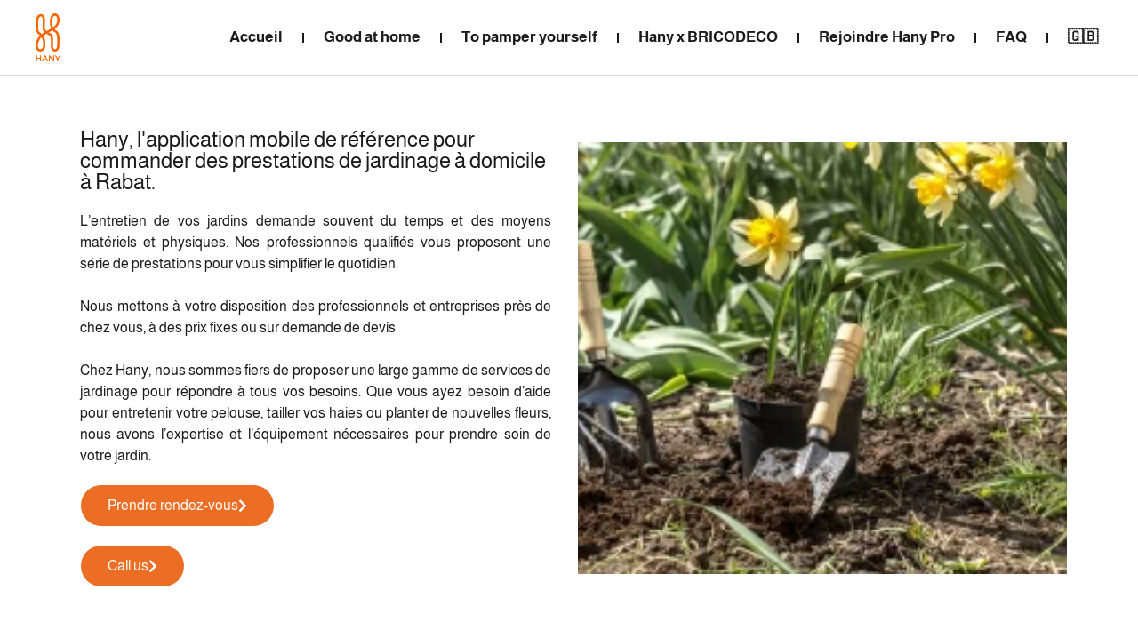

--- FILE ---
content_type: text/html; charset=UTF-8
request_url: https://hany.ma/services-jardinage-rabat/?lang=en
body_size: 173224
content:
<!DOCTYPE html>
<html lang="en-US">
<head><meta charset="UTF-8"><script>if(navigator.userAgent.match(/MSIE|Internet Explorer/i)||navigator.userAgent.match(/Trident\/7\..*?rv:11/i)){var href=document.location.href;if(!href.match(/[?&]nowprocket/)){if(href.indexOf("?")==-1){if(href.indexOf("#")==-1){document.location.href=href+"?nowprocket=1"}else{document.location.href=href.replace("#","?nowprocket=1#")}}else{if(href.indexOf("#")==-1){document.location.href=href+"&nowprocket=1"}else{document.location.href=href.replace("#","&nowprocket=1#")}}}}</script><script>class RocketLazyLoadScripts{constructor(e){this.triggerEvents=e,this.eventOptions={passive:!0},this.userEventListener=this.triggerListener.bind(this),this.delayedScripts={normal:[],async:[],defer:[]},this.allJQueries=[]}_addUserInteractionListener(e){this.triggerEvents.forEach((t=>window.addEventListener(t,e.userEventListener,e.eventOptions)))}_removeUserInteractionListener(e){this.triggerEvents.forEach((t=>window.removeEventListener(t,e.userEventListener,e.eventOptions)))}triggerListener(){this._removeUserInteractionListener(this),"loading"===document.readyState?document.addEventListener("DOMContentLoaded",this._loadEverythingNow.bind(this)):this._loadEverythingNow()}async _loadEverythingNow(){this._delayEventListeners(),this._delayJQueryReady(this),this._handleDocumentWrite(),this._registerAllDelayedScripts(),this._preloadAllScripts(),await this._loadScriptsFromList(this.delayedScripts.normal),await this._loadScriptsFromList(this.delayedScripts.defer),await this._loadScriptsFromList(this.delayedScripts.async),await this._triggerDOMContentLoaded(),await this._triggerWindowLoad(),window.dispatchEvent(new Event("rocket-allScriptsLoaded"))}_registerAllDelayedScripts(){document.querySelectorAll("script[type=rocketlazyloadscript]").forEach((e=>{e.hasAttribute("src")?e.hasAttribute("async")&&!1!==e.async?this.delayedScripts.async.push(e):e.hasAttribute("defer")&&!1!==e.defer||"module"===e.getAttribute("data-rocket-type")?this.delayedScripts.defer.push(e):this.delayedScripts.normal.push(e):this.delayedScripts.normal.push(e)}))}async _transformScript(e){return await this._requestAnimFrame(),new Promise((t=>{const n=document.createElement("script");let r;[...e.attributes].forEach((e=>{let t=e.nodeName;"type"!==t&&("data-rocket-type"===t&&(t="type",r=e.nodeValue),n.setAttribute(t,e.nodeValue))})),e.hasAttribute("src")?(n.addEventListener("load",t),n.addEventListener("error",t)):(n.text=e.text,t()),e.parentNode.replaceChild(n,e)}))}async _loadScriptsFromList(e){const t=e.shift();return t?(await this._transformScript(t),this._loadScriptsFromList(e)):Promise.resolve()}_preloadAllScripts(){var e=document.createDocumentFragment();[...this.delayedScripts.normal,...this.delayedScripts.defer,...this.delayedScripts.async].forEach((t=>{const n=t.getAttribute("src");if(n){const t=document.createElement("link");t.href=n,t.rel="preload",t.as="script",e.appendChild(t)}})),document.head.appendChild(e)}_delayEventListeners(){let e={};function t(t,n){!function(t){function n(n){return e[t].eventsToRewrite.indexOf(n)>=0?"rocket-"+n:n}e[t]||(e[t]={originalFunctions:{add:t.addEventListener,remove:t.removeEventListener},eventsToRewrite:[]},t.addEventListener=function(){arguments[0]=n(arguments[0]),e[t].originalFunctions.add.apply(t,arguments)},t.removeEventListener=function(){arguments[0]=n(arguments[0]),e[t].originalFunctions.remove.apply(t,arguments)})}(t),e[t].eventsToRewrite.push(n)}function n(e,t){let n=e[t];Object.defineProperty(e,t,{get:()=>n||function(){},set(r){e["rocket"+t]=n=r}})}t(document,"DOMContentLoaded"),t(window,"DOMContentLoaded"),t(window,"load"),t(window,"pageshow"),t(document,"readystatechange"),n(document,"onreadystatechange"),n(window,"onload"),n(window,"onpageshow")}_delayJQueryReady(e){let t=window.jQuery;Object.defineProperty(window,"jQuery",{get:()=>t,set(n){if(n&&n.fn&&!e.allJQueries.includes(n)){n.fn.ready=n.fn.init.prototype.ready=function(t){e.domReadyFired?t.bind(document)(n):document.addEventListener("rocket-DOMContentLoaded",(()=>t.bind(document)(n)))};const t=n.fn.on;n.fn.on=n.fn.init.prototype.on=function(){if(this[0]===window){function e(e){return e.split(" ").map((e=>"load"===e||0===e.indexOf("load.")?"rocket-jquery-load":e)).join(" ")}"string"==typeof arguments[0]||arguments[0]instanceof String?arguments[0]=e(arguments[0]):"object"==typeof arguments[0]&&Object.keys(arguments[0]).forEach((t=>{delete Object.assign(arguments[0],{[e(t)]:arguments[0][t]})[t]}))}return t.apply(this,arguments),this},e.allJQueries.push(n)}t=n}})}async _triggerDOMContentLoaded(){this.domReadyFired=!0,await this._requestAnimFrame(),document.dispatchEvent(new Event("rocket-DOMContentLoaded")),await this._requestAnimFrame(),window.dispatchEvent(new Event("rocket-DOMContentLoaded")),await this._requestAnimFrame(),document.dispatchEvent(new Event("rocket-readystatechange")),await this._requestAnimFrame(),document.rocketonreadystatechange&&document.rocketonreadystatechange()}async _triggerWindowLoad(){await this._requestAnimFrame(),window.dispatchEvent(new Event("rocket-load")),await this._requestAnimFrame(),window.rocketonload&&window.rocketonload(),await this._requestAnimFrame(),this.allJQueries.forEach((e=>e(window).trigger("rocket-jquery-load"))),window.dispatchEvent(new Event("rocket-pageshow")),await this._requestAnimFrame(),window.rocketonpageshow&&window.rocketonpageshow()}_handleDocumentWrite(){const e=new Map;document.write=document.writeln=function(t){const n=document.currentScript,r=document.createRange(),i=n.parentElement;let o=e.get(n);void 0===o&&(o=n.nextSibling,e.set(n,o));const a=document.createDocumentFragment();r.setStart(a,0),a.appendChild(r.createContextualFragment(t)),i.insertBefore(a,o)}}async _requestAnimFrame(){return new Promise((e=>requestAnimationFrame(e)))}static run(){const e=new RocketLazyLoadScripts(["keydown","mousemove","touchmove","touchstart","touchend","wheel"]);e._addUserInteractionListener(e)}}RocketLazyLoadScripts.run();</script>
	
	<meta name="viewport" content="width=device-width, initial-scale=1.0, viewport-fit=cover" />		<meta name='robots' content='index, follow, max-image-preview:large, max-snippet:-1, max-video-preview:-1' />
	<style>img:is([sizes="auto" i], [sizes^="auto," i]) { contain-intrinsic-size: 3000px 1500px }</style>
	
	<!-- This site is optimized with the Yoast SEO plugin v25.9 - https://yoast.com/wordpress/plugins/seo/ -->
	<title>Services de jardinage de qualité sur Hany - Rabat</title><link rel="stylesheet" href="https://hany.ma/wp-content/cache/min/1/3807adc9b9558a599b1d3428ebac0816.css" media="all" data-minify="1" />
	<meta name="description" content="Commandez en quelques clics une prestation de jardinage sur Hany à Rabat. Nos professionnels expérimentés s&#039;occupent de tous les aspects de l&#039;entretien de votre jardin. Paiement en espèces ou par carte bancaire." />
	<link rel="canonical" href="https://hany.ma/services-jardinage-rabat/?lang=en" />
	<meta property="og:locale" content="en_US" />
	<meta property="og:type" content="article" />
	<meta property="og:title" content="Services de jardinage de qualité sur Hany - Rabat" />
	<meta property="og:description" content="Commandez en quelques clics une prestation de jardinage sur Hany à Rabat. Nos professionnels expérimentés s&#039;occupent de tous les aspects de l&#039;entretien de votre jardin. Paiement en espèces ou par carte bancaire." />
	<meta property="og:url" content="https://hany.ma/services-jardinage-rabat/?lang=en" />
	<meta property="og:site_name" content="Hany" />
	<meta property="article:publisher" content="https://www.facebook.com/hany.officiel" />
	<meta property="article:modified_time" content="2023-02-23T09:41:12+00:00" />
	<meta property="og:image" content="https://hany.ma/wp-content/uploads/2022/12/planter-fleurs-dans-jardin-outils-jardin-fleurs_169016-2025-300x195.webp" />
	<meta name="twitter:card" content="summary_large_image" />
	<meta name="twitter:label1" content="Est. reading time" />
	<meta name="twitter:data1" content="7 minutes" />
	<script type="application/ld+json" class="yoast-schema-graph">{
    "@context": "https:\/\/schema.org",
    "@graph": [
        {
            "@type": "WebPage",
            "@id": "https:\/\/hany.ma\/services-jardinage-rabat\/",
            "url": "https:\/\/hany.ma\/services-jardinage-rabat\/",
            "name": "Services de jardinage de qualit\u00e9 sur Hany - Rabat",
            "isPartOf": {
                "@id": "https:\/\/hany.ma\/?lang=ar\/#website"
            },
            "primaryImageOfPage": {
                "@id": "https:\/\/hany.ma\/services-jardinage-rabat\/#primaryimage"
            },
            "image": {
                "@id": "https:\/\/hany.ma\/services-jardinage-rabat\/#primaryimage"
            },
            "thumbnailUrl": "https:\/\/hany.ma\/wp-content\/uploads\/2022\/12\/planter-fleurs-dans-jardin-outils-jardin-fleurs_169016-2025-300x195.webp",
            "datePublished": "2022-12-23T09:58:54+00:00",
            "dateModified": "2023-02-23T09:41:12+00:00",
            "description": "Commandez en quelques clics une prestation de jardinage sur Hany \u00e0 Rabat. Nos professionnels exp\u00e9riment\u00e9s s'occupent de tous les aspects de l'entretien de votre jardin. Paiement en esp\u00e8ces ou par carte bancaire.",
            "breadcrumb": {
                "@id": "https:\/\/hany.ma\/services-jardinage-rabat\/#breadcrumb"
            },
            "inLanguage": "en-US",
            "potentialAction": [
                {
                    "@type": "ReadAction",
                    "target": [
                        "https:\/\/hany.ma\/services-jardinage-rabat\/"
                    ]
                }
            ]
        },
        {
            "@type": "ImageObject",
            "inLanguage": "en-US",
            "@id": "https:\/\/hany.ma\/services-jardinage-rabat\/#primaryimage",
            "url": "https:\/\/hany.ma\/wp-content\/uploads\/2022\/12\/planter-fleurs-dans-jardin-outils-jardin-fleurs_169016-2025-300x195.webp",
            "contentUrl": "https:\/\/hany.ma\/wp-content\/uploads\/2022\/12\/planter-fleurs-dans-jardin-outils-jardin-fleurs_169016-2025-300x195.webp"
        },
        {
            "@type": "BreadcrumbList",
            "@id": "https:\/\/hany.ma\/services-jardinage-rabat\/#breadcrumb",
            "itemListElement": [
                {
                    "@type": "ListItem",
                    "position": 1,
                    "name": "Accueil",
                    "item": "https:\/\/hany.ma\/"
                },
                {
                    "@type": "ListItem",
                    "position": 2,
                    "name": "Jardinage &#8211; Rabat"
                }
            ]
        },
        {
            "@type": "WebSite",
            "@id": "https:\/\/hany.ma\/?lang=ar\/#website",
            "url": "https:\/\/hany.ma\/?lang=ar\/",
            "name": "Hany",
            "description": "hany",
            "publisher": {
                "@id": "https:\/\/hany.ma\/?lang=ar\/#organization"
            },
            "potentialAction": [
                {
                    "@type": "SearchAction",
                    "target": {
                        "@type": "EntryPoint",
                        "urlTemplate": "https:\/\/hany.ma\/?lang=ar\/?s={search_term_string}"
                    },
                    "query-input": {
                        "@type": "PropertyValueSpecification",
                        "valueRequired": true,
                        "valueName": "search_term_string"
                    }
                }
            ],
            "inLanguage": "en-US"
        },
        {
            "@type": "Organization",
            "@id": "https:\/\/hany.ma\/?lang=ar\/#organization",
            "name": "Hany - Services \u00e0 domicile",
            "url": "https:\/\/hany.ma\/?lang=ar\/",
            "logo": {
                "@type": "ImageObject",
                "inLanguage": "en-US",
                "@id": "https:\/\/hany.ma\/?lang=ar\/#\/schema\/logo\/image\/",
                "url": "https:\/\/hany.ma\/wp-content\/uploads\/2022\/02\/cropped-logoicon.png",
                "contentUrl": "https:\/\/hany.ma\/wp-content\/uploads\/2022\/02\/cropped-logoicon.png",
                "width": 512,
                "height": 512,
                "caption": "Hany - Services \u00e0 domicile"
            },
            "image": {
                "@id": "https:\/\/hany.ma\/?lang=ar\/#\/schema\/logo\/image\/"
            },
            "sameAs": [
                "https:\/\/www.facebook.com\/hany.officiel",
                "https:\/\/www.instagram.com\/hany.app\/",
                "https:\/\/www.linkedin.com\/company\/hany-app",
                "https:\/\/www.youtube.com\/channel\/UCxpIkEY259gJ8UpvAeBF0hQ"
            ]
        }
    ]
}</script>
	<!-- / Yoast SEO plugin. -->


<link rel="alternate" type="application/rss+xml" title="Hany &raquo; Feed" href="https://hany.ma/feed/?lang=en" />
<link rel="alternate" type="application/rss+xml" title="Hany &raquo; Comments Feed" href="https://hany.ma/comments/feed/?lang=en" />
<script type="rocketlazyloadscript">
window._wpemojiSettings = {"baseUrl":"https:\/\/s.w.org\/images\/core\/emoji\/16.0.1\/72x72\/","ext":".png","svgUrl":"https:\/\/s.w.org\/images\/core\/emoji\/16.0.1\/svg\/","svgExt":".svg","source":{"concatemoji":"https:\/\/hany.ma\/wp-includes\/js\/wp-emoji-release.min.js?ver=6.8.2"}};
/*! This file is auto-generated */
!function(s,n){var o,i,e;function c(e){try{var t={supportTests:e,timestamp:(new Date).valueOf()};sessionStorage.setItem(o,JSON.stringify(t))}catch(e){}}function p(e,t,n){e.clearRect(0,0,e.canvas.width,e.canvas.height),e.fillText(t,0,0);var t=new Uint32Array(e.getImageData(0,0,e.canvas.width,e.canvas.height).data),a=(e.clearRect(0,0,e.canvas.width,e.canvas.height),e.fillText(n,0,0),new Uint32Array(e.getImageData(0,0,e.canvas.width,e.canvas.height).data));return t.every(function(e,t){return e===a[t]})}function u(e,t){e.clearRect(0,0,e.canvas.width,e.canvas.height),e.fillText(t,0,0);for(var n=e.getImageData(16,16,1,1),a=0;a<n.data.length;a++)if(0!==n.data[a])return!1;return!0}function f(e,t,n,a){switch(t){case"flag":return n(e,"\ud83c\udff3\ufe0f\u200d\u26a7\ufe0f","\ud83c\udff3\ufe0f\u200b\u26a7\ufe0f")?!1:!n(e,"\ud83c\udde8\ud83c\uddf6","\ud83c\udde8\u200b\ud83c\uddf6")&&!n(e,"\ud83c\udff4\udb40\udc67\udb40\udc62\udb40\udc65\udb40\udc6e\udb40\udc67\udb40\udc7f","\ud83c\udff4\u200b\udb40\udc67\u200b\udb40\udc62\u200b\udb40\udc65\u200b\udb40\udc6e\u200b\udb40\udc67\u200b\udb40\udc7f");case"emoji":return!a(e,"\ud83e\udedf")}return!1}function g(e,t,n,a){var r="undefined"!=typeof WorkerGlobalScope&&self instanceof WorkerGlobalScope?new OffscreenCanvas(300,150):s.createElement("canvas"),o=r.getContext("2d",{willReadFrequently:!0}),i=(o.textBaseline="top",o.font="600 32px Arial",{});return e.forEach(function(e){i[e]=t(o,e,n,a)}),i}function t(e){var t=s.createElement("script");t.src=e,t.defer=!0,s.head.appendChild(t)}"undefined"!=typeof Promise&&(o="wpEmojiSettingsSupports",i=["flag","emoji"],n.supports={everything:!0,everythingExceptFlag:!0},e=new Promise(function(e){s.addEventListener("DOMContentLoaded",e,{once:!0})}),new Promise(function(t){var n=function(){try{var e=JSON.parse(sessionStorage.getItem(o));if("object"==typeof e&&"number"==typeof e.timestamp&&(new Date).valueOf()<e.timestamp+604800&&"object"==typeof e.supportTests)return e.supportTests}catch(e){}return null}();if(!n){if("undefined"!=typeof Worker&&"undefined"!=typeof OffscreenCanvas&&"undefined"!=typeof URL&&URL.createObjectURL&&"undefined"!=typeof Blob)try{var e="postMessage("+g.toString()+"("+[JSON.stringify(i),f.toString(),p.toString(),u.toString()].join(",")+"));",a=new Blob([e],{type:"text/javascript"}),r=new Worker(URL.createObjectURL(a),{name:"wpTestEmojiSupports"});return void(r.onmessage=function(e){c(n=e.data),r.terminate(),t(n)})}catch(e){}c(n=g(i,f,p,u))}t(n)}).then(function(e){for(var t in e)n.supports[t]=e[t],n.supports.everything=n.supports.everything&&n.supports[t],"flag"!==t&&(n.supports.everythingExceptFlag=n.supports.everythingExceptFlag&&n.supports[t]);n.supports.everythingExceptFlag=n.supports.everythingExceptFlag&&!n.supports.flag,n.DOMReady=!1,n.readyCallback=function(){n.DOMReady=!0}}).then(function(){return e}).then(function(){var e;n.supports.everything||(n.readyCallback(),(e=n.source||{}).concatemoji?t(e.concatemoji):e.wpemoji&&e.twemoji&&(t(e.twemoji),t(e.wpemoji)))}))}((window,document),window._wpemojiSettings);
</script>
<style id='wp-emoji-styles-inline-css'>

	img.wp-smiley, img.emoji {
		display: inline !important;
		border: none !important;
		box-shadow: none !important;
		height: 1em !important;
		width: 1em !important;
		margin: 0 0.07em !important;
		vertical-align: -0.1em !important;
		background: none !important;
		padding: 0 !important;
	}
</style>
<style id='classic-theme-styles-inline-css'>
/*! This file is auto-generated */
.wp-block-button__link{color:#fff;background-color:#32373c;border-radius:9999px;box-shadow:none;text-decoration:none;padding:calc(.667em + 2px) calc(1.333em + 2px);font-size:1.125em}.wp-block-file__button{background:#32373c;color:#fff;text-decoration:none}
</style>

<style id='global-styles-inline-css'>
:root{--wp--preset--aspect-ratio--square: 1;--wp--preset--aspect-ratio--4-3: 4/3;--wp--preset--aspect-ratio--3-4: 3/4;--wp--preset--aspect-ratio--3-2: 3/2;--wp--preset--aspect-ratio--2-3: 2/3;--wp--preset--aspect-ratio--16-9: 16/9;--wp--preset--aspect-ratio--9-16: 9/16;--wp--preset--color--black: #000000;--wp--preset--color--cyan-bluish-gray: #abb8c3;--wp--preset--color--white: #ffffff;--wp--preset--color--pale-pink: #f78da7;--wp--preset--color--vivid-red: #cf2e2e;--wp--preset--color--luminous-vivid-orange: #ff6900;--wp--preset--color--luminous-vivid-amber: #fcb900;--wp--preset--color--light-green-cyan: #7bdcb5;--wp--preset--color--vivid-green-cyan: #00d084;--wp--preset--color--pale-cyan-blue: #8ed1fc;--wp--preset--color--vivid-cyan-blue: #0693e3;--wp--preset--color--vivid-purple: #9b51e0;--wp--preset--gradient--vivid-cyan-blue-to-vivid-purple: linear-gradient(135deg,rgba(6,147,227,1) 0%,rgb(155,81,224) 100%);--wp--preset--gradient--light-green-cyan-to-vivid-green-cyan: linear-gradient(135deg,rgb(122,220,180) 0%,rgb(0,208,130) 100%);--wp--preset--gradient--luminous-vivid-amber-to-luminous-vivid-orange: linear-gradient(135deg,rgba(252,185,0,1) 0%,rgba(255,105,0,1) 100%);--wp--preset--gradient--luminous-vivid-orange-to-vivid-red: linear-gradient(135deg,rgba(255,105,0,1) 0%,rgb(207,46,46) 100%);--wp--preset--gradient--very-light-gray-to-cyan-bluish-gray: linear-gradient(135deg,rgb(238,238,238) 0%,rgb(169,184,195) 100%);--wp--preset--gradient--cool-to-warm-spectrum: linear-gradient(135deg,rgb(74,234,220) 0%,rgb(151,120,209) 20%,rgb(207,42,186) 40%,rgb(238,44,130) 60%,rgb(251,105,98) 80%,rgb(254,248,76) 100%);--wp--preset--gradient--blush-light-purple: linear-gradient(135deg,rgb(255,206,236) 0%,rgb(152,150,240) 100%);--wp--preset--gradient--blush-bordeaux: linear-gradient(135deg,rgb(254,205,165) 0%,rgb(254,45,45) 50%,rgb(107,0,62) 100%);--wp--preset--gradient--luminous-dusk: linear-gradient(135deg,rgb(255,203,112) 0%,rgb(199,81,192) 50%,rgb(65,88,208) 100%);--wp--preset--gradient--pale-ocean: linear-gradient(135deg,rgb(255,245,203) 0%,rgb(182,227,212) 50%,rgb(51,167,181) 100%);--wp--preset--gradient--electric-grass: linear-gradient(135deg,rgb(202,248,128) 0%,rgb(113,206,126) 100%);--wp--preset--gradient--midnight: linear-gradient(135deg,rgb(2,3,129) 0%,rgb(40,116,252) 100%);--wp--preset--font-size--small: 13px;--wp--preset--font-size--medium: 20px;--wp--preset--font-size--large: 36px;--wp--preset--font-size--x-large: 42px;--wp--preset--spacing--20: 0.44rem;--wp--preset--spacing--30: 0.67rem;--wp--preset--spacing--40: 1rem;--wp--preset--spacing--50: 1.5rem;--wp--preset--spacing--60: 2.25rem;--wp--preset--spacing--70: 3.38rem;--wp--preset--spacing--80: 5.06rem;--wp--preset--shadow--natural: 6px 6px 9px rgba(0, 0, 0, 0.2);--wp--preset--shadow--deep: 12px 12px 50px rgba(0, 0, 0, 0.4);--wp--preset--shadow--sharp: 6px 6px 0px rgba(0, 0, 0, 0.2);--wp--preset--shadow--outlined: 6px 6px 0px -3px rgba(255, 255, 255, 1), 6px 6px rgba(0, 0, 0, 1);--wp--preset--shadow--crisp: 6px 6px 0px rgba(0, 0, 0, 1);}:where(.is-layout-flex){gap: 0.5em;}:where(.is-layout-grid){gap: 0.5em;}body .is-layout-flex{display: flex;}.is-layout-flex{flex-wrap: wrap;align-items: center;}.is-layout-flex > :is(*, div){margin: 0;}body .is-layout-grid{display: grid;}.is-layout-grid > :is(*, div){margin: 0;}:where(.wp-block-columns.is-layout-flex){gap: 2em;}:where(.wp-block-columns.is-layout-grid){gap: 2em;}:where(.wp-block-post-template.is-layout-flex){gap: 1.25em;}:where(.wp-block-post-template.is-layout-grid){gap: 1.25em;}.has-black-color{color: var(--wp--preset--color--black) !important;}.has-cyan-bluish-gray-color{color: var(--wp--preset--color--cyan-bluish-gray) !important;}.has-white-color{color: var(--wp--preset--color--white) !important;}.has-pale-pink-color{color: var(--wp--preset--color--pale-pink) !important;}.has-vivid-red-color{color: var(--wp--preset--color--vivid-red) !important;}.has-luminous-vivid-orange-color{color: var(--wp--preset--color--luminous-vivid-orange) !important;}.has-luminous-vivid-amber-color{color: var(--wp--preset--color--luminous-vivid-amber) !important;}.has-light-green-cyan-color{color: var(--wp--preset--color--light-green-cyan) !important;}.has-vivid-green-cyan-color{color: var(--wp--preset--color--vivid-green-cyan) !important;}.has-pale-cyan-blue-color{color: var(--wp--preset--color--pale-cyan-blue) !important;}.has-vivid-cyan-blue-color{color: var(--wp--preset--color--vivid-cyan-blue) !important;}.has-vivid-purple-color{color: var(--wp--preset--color--vivid-purple) !important;}.has-black-background-color{background-color: var(--wp--preset--color--black) !important;}.has-cyan-bluish-gray-background-color{background-color: var(--wp--preset--color--cyan-bluish-gray) !important;}.has-white-background-color{background-color: var(--wp--preset--color--white) !important;}.has-pale-pink-background-color{background-color: var(--wp--preset--color--pale-pink) !important;}.has-vivid-red-background-color{background-color: var(--wp--preset--color--vivid-red) !important;}.has-luminous-vivid-orange-background-color{background-color: var(--wp--preset--color--luminous-vivid-orange) !important;}.has-luminous-vivid-amber-background-color{background-color: var(--wp--preset--color--luminous-vivid-amber) !important;}.has-light-green-cyan-background-color{background-color: var(--wp--preset--color--light-green-cyan) !important;}.has-vivid-green-cyan-background-color{background-color: var(--wp--preset--color--vivid-green-cyan) !important;}.has-pale-cyan-blue-background-color{background-color: var(--wp--preset--color--pale-cyan-blue) !important;}.has-vivid-cyan-blue-background-color{background-color: var(--wp--preset--color--vivid-cyan-blue) !important;}.has-vivid-purple-background-color{background-color: var(--wp--preset--color--vivid-purple) !important;}.has-black-border-color{border-color: var(--wp--preset--color--black) !important;}.has-cyan-bluish-gray-border-color{border-color: var(--wp--preset--color--cyan-bluish-gray) !important;}.has-white-border-color{border-color: var(--wp--preset--color--white) !important;}.has-pale-pink-border-color{border-color: var(--wp--preset--color--pale-pink) !important;}.has-vivid-red-border-color{border-color: var(--wp--preset--color--vivid-red) !important;}.has-luminous-vivid-orange-border-color{border-color: var(--wp--preset--color--luminous-vivid-orange) !important;}.has-luminous-vivid-amber-border-color{border-color: var(--wp--preset--color--luminous-vivid-amber) !important;}.has-light-green-cyan-border-color{border-color: var(--wp--preset--color--light-green-cyan) !important;}.has-vivid-green-cyan-border-color{border-color: var(--wp--preset--color--vivid-green-cyan) !important;}.has-pale-cyan-blue-border-color{border-color: var(--wp--preset--color--pale-cyan-blue) !important;}.has-vivid-cyan-blue-border-color{border-color: var(--wp--preset--color--vivid-cyan-blue) !important;}.has-vivid-purple-border-color{border-color: var(--wp--preset--color--vivid-purple) !important;}.has-vivid-cyan-blue-to-vivid-purple-gradient-background{background: var(--wp--preset--gradient--vivid-cyan-blue-to-vivid-purple) !important;}.has-light-green-cyan-to-vivid-green-cyan-gradient-background{background: var(--wp--preset--gradient--light-green-cyan-to-vivid-green-cyan) !important;}.has-luminous-vivid-amber-to-luminous-vivid-orange-gradient-background{background: var(--wp--preset--gradient--luminous-vivid-amber-to-luminous-vivid-orange) !important;}.has-luminous-vivid-orange-to-vivid-red-gradient-background{background: var(--wp--preset--gradient--luminous-vivid-orange-to-vivid-red) !important;}.has-very-light-gray-to-cyan-bluish-gray-gradient-background{background: var(--wp--preset--gradient--very-light-gray-to-cyan-bluish-gray) !important;}.has-cool-to-warm-spectrum-gradient-background{background: var(--wp--preset--gradient--cool-to-warm-spectrum) !important;}.has-blush-light-purple-gradient-background{background: var(--wp--preset--gradient--blush-light-purple) !important;}.has-blush-bordeaux-gradient-background{background: var(--wp--preset--gradient--blush-bordeaux) !important;}.has-luminous-dusk-gradient-background{background: var(--wp--preset--gradient--luminous-dusk) !important;}.has-pale-ocean-gradient-background{background: var(--wp--preset--gradient--pale-ocean) !important;}.has-electric-grass-gradient-background{background: var(--wp--preset--gradient--electric-grass) !important;}.has-midnight-gradient-background{background: var(--wp--preset--gradient--midnight) !important;}.has-small-font-size{font-size: var(--wp--preset--font-size--small) !important;}.has-medium-font-size{font-size: var(--wp--preset--font-size--medium) !important;}.has-large-font-size{font-size: var(--wp--preset--font-size--large) !important;}.has-x-large-font-size{font-size: var(--wp--preset--font-size--x-large) !important;}
:where(.wp-block-post-template.is-layout-flex){gap: 1.25em;}:where(.wp-block-post-template.is-layout-grid){gap: 1.25em;}
:where(.wp-block-columns.is-layout-flex){gap: 2em;}:where(.wp-block-columns.is-layout-grid){gap: 2em;}
:root :where(.wp-block-pullquote){font-size: 1.5em;line-height: 1.6;}
</style>

























<script type="rocketlazyloadscript" src="https://hany.ma/wp-includes/js/jquery/jquery.min.js?ver=3.7.1" id="jquery-core-js" defer></script>
<script type="rocketlazyloadscript" src="https://hany.ma/wp-includes/js/jquery/jquery-migrate.min.js?ver=3.4.1" id="jquery-migrate-js" defer></script>
<script type="rocketlazyloadscript" src="https://hany.ma/wp-content/plugins/elementor/assets/lib/font-awesome/js/v4-shims.min.js?ver=3.31.5" id="font-awesome-4-shim-js" defer></script>
<link rel="https://api.w.org/" href="https://hany.ma/wp-json?lang=en/" /><link rel="alternate" title="JSON" type="application/json" href="https://hany.ma/wp-json?lang=en/wp/v2/pages/8757" /><link rel="EditURI" type="application/rsd+xml" title="RSD" href="https://hany.ma/xmlrpc.php?rsd" />
<meta name="generator" content="WordPress 6.8.2" />
<link rel='shortlink' href='https://hany.ma/?p=8757&#038;lang=en' />
<link rel="alternate" title="oEmbed (JSON)" type="application/json+oembed" href="https://hany.ma/wp-json?lang=en%2Foembed%2F1.0%2Fembed&#038;url=https%3A%2F%2Fhany.ma%2Fservices-jardinage-rabat%3Flang%3Den" />
<link rel="alternate" title="oEmbed (XML)" type="text/xml+oembed" href="https://hany.ma/wp-json?lang=en%2Foembed%2F1.0%2Fembed&#038;url=https%3A%2F%2Fhany.ma%2Fservices-jardinage-rabat%3Flang%3Den&#038;format=xml" />
<!-- Google tag (gtag.js) -->
<script type="rocketlazyloadscript" async src="https://www.googletagmanager.com/gtag/js?id=G-0YRZ3K952H"></script>
<script type="rocketlazyloadscript">
  window.dataLayer = window.dataLayer || [];
  function gtag(){dataLayer.push(arguments);}
  gtag('js', new Date());

  gtag('config', 'G-0YRZ3K952H');
</script>

<!-- Google Tag Manager -->
<script type="rocketlazyloadscript">(function(w,d,s,l,i){w[l]=w[l]||[];w[l].push({'gtm.start':
new Date().getTime(),event:'gtm.js'});var f=d.getElementsByTagName(s)[0],
j=d.createElement(s),dl=l!='dataLayer'?'&l='+l:'';j.async=true;j.src=
'https://www.googletagmanager.com/gtm.js?id='+i+dl;f.parentNode.insertBefore(j,f);
})(window,document,'script','dataLayer','GTM-N62DQH2');</script>
<!-- End Google Tag Manager -->


<script type="rocketlazyloadscript">

document.addEventListener('DOMContentLoaded', function() {
    document.querySelector('.free_version').innerText = ''

}, false);

</script>
<link rel="alternate" hreflang="ar" href="https://hany.ma/services-jardinage-rabat/?lang=ar"/>
<link rel="alternate" hreflang="fr-FR" href="https://hany.ma/services-jardinage-rabat/"/>
<link rel="alternate" hreflang="en-US" href="https://hany.ma/services-jardinage-rabat/?lang=en"/>
<link rel="alternate" hreflang="fr" href="https://hany.ma/services-jardinage-rabat/"/>
<link rel="alternate" hreflang="en" href="https://hany.ma/services-jardinage-rabat/?lang=en"/>
<meta name="generator" content="Elementor 3.31.5; features: additional_custom_breakpoints, e_element_cache; settings: css_print_method-external, google_font-enabled, font_display-auto">
			<style>
				.e-con.e-parent:nth-of-type(n+4):not(.e-lazyloaded):not(.e-no-lazyload),
				.e-con.e-parent:nth-of-type(n+4):not(.e-lazyloaded):not(.e-no-lazyload) * {
					background-image: none !important;
				}
				@media screen and (max-height: 1024px) {
					.e-con.e-parent:nth-of-type(n+3):not(.e-lazyloaded):not(.e-no-lazyload),
					.e-con.e-parent:nth-of-type(n+3):not(.e-lazyloaded):not(.e-no-lazyload) * {
						background-image: none !important;
					}
				}
				@media screen and (max-height: 640px) {
					.e-con.e-parent:nth-of-type(n+2):not(.e-lazyloaded):not(.e-no-lazyload),
					.e-con.e-parent:nth-of-type(n+2):not(.e-lazyloaded):not(.e-no-lazyload) * {
						background-image: none !important;
					}
				}
			</style>
			<link rel="icon" href="https://hany.ma/wp-content/uploads/2022/02/cropped-logoicon-32x32.png" sizes="32x32" />
<link rel="icon" href="https://hany.ma/wp-content/uploads/2022/02/cropped-logoicon-192x192.png" sizes="192x192" />
<link rel="apple-touch-icon" href="https://hany.ma/wp-content/uploads/2022/02/cropped-logoicon-180x180.png" />
<meta name="msapplication-TileImage" content="https://hany.ma/wp-content/uploads/2022/02/cropped-logoicon-270x270.png" />
		<style id="wp-custom-css">
			
.menu-item-2684:lang(ar) {
	display: none !important;
}
.menu-item-2686:lang(fr) {
	display: none !important;
}
.mf-input-select .mf_select__control {
	padding: 4px !important;
}

ul, ol {
    margin: 0 0 0 0em !important;
}
.elementor-nav-menu--layout-horizontal {
   
    flex-direction: row-reverse;
}
.tab_faq .elementor-accordion-item{
    margin: 10px 0px 10px 0px;
    border: 1px solid #E5E5E5 !important;
    background: #F8F8F8;
    border-radius: 10px; 
}
.tab_faq .elementor-tab-content{
    background: white !important;
    margin: 15px
}
.elementor-5984 .elementor-element.elementor-element-9eb01d5 > .elementor-container {
    min-height: 325px;
}
.page-header, .entry-header{display:none !important;}
@media (max-width: 767px){
.elementor-5984 .elementor-element.elementor-element-9eb01d5:not(.elementor-motion-effects-element-type-background), .elementor-5984 .elementor-element.elementor-element-9eb01d5 > .elementor-motion-effects-container > .elementor-motion-effects-layer {
    background-position: -938px 0px;
    background-repeat: no-repeat;
}
	}		</style>
		<noscript><style id="rocket-lazyload-nojs-css">.rll-youtube-player, [data-lazy-src]{display:none !important;}</style></noscript></head>
<body data-rsssl="1" class="wp-singular page-template-default page page-id-8757 wp-custom-logo wp-theme-hany translatepress-en_US no-sidebar elementor-default elementor-kit-3239 elementor-page elementor-page-8757">
		<header data-elementor-type="header" data-elementor-id="3247" class="elementor elementor-3247 elementor-location-header" data-elementor-post-type="elementor_library">
					<header class="elementor-section elementor-top-section elementor-element elementor-element-6f854dc6 elementor-section-full_width elementor-section-content-middle elementor-section-height-default elementor-section-height-default" data-id="6f854dc6" data-element_type="section" data-settings="{&quot;background_background&quot;:&quot;classic&quot;}">
						<div class="elementor-container elementor-column-gap-default">
					<div class="elementor-column elementor-col-50 elementor-top-column elementor-element elementor-element-13eaedee" data-id="13eaedee" data-element_type="column">
			<div class="elementor-widget-wrap elementor-element-populated">
						<section class="elementor-section elementor-inner-section elementor-element elementor-element-2b6b5555 elementor-section-content-middle elementor-section-boxed elementor-section-height-default elementor-section-height-default" data-id="2b6b5555" data-element_type="section">
						<div class="elementor-container elementor-column-gap-no">
					<div class="elementor-column elementor-col-100 elementor-inner-column elementor-element elementor-element-66d555ca" data-id="66d555ca" data-element_type="column">
			<div class="elementor-widget-wrap elementor-element-populated">
						<div class="elementor-element elementor-element-5ba19149 elementor-widget elementor-widget-theme-site-logo elementor-widget-image" data-id="5ba19149" data-element_type="widget" data-widget_type="theme-site-logo.default">
				<div class="elementor-widget-container">
											<a href="https://hany.ma?lang=en">
			<img fetchpriority="high" width="400" height="756" src="data:image/svg+xml,%3Csvg%20xmlns='http://www.w3.org/2000/svg'%20viewBox='0%200%20400%20756'%3E%3C/svg%3E" class="attachment-full size-full wp-image-3255" alt="cropped-logohany" data-lazy-srcset="https://hany.ma/wp-content/uploads/2022/01/cropped-logohany.png 400w, https://hany.ma/wp-content/uploads/2022/01/cropped-logohany-159x300.png 159w" data-lazy-sizes="(max-width: 400px) 100vw, 400px" data-lazy-src="https://hany.ma/wp-content/uploads/2022/01/cropped-logohany.png" /><noscript><img fetchpriority="high" width="400" height="756" src="https://hany.ma/wp-content/uploads/2022/01/cropped-logohany.png" class="attachment-full size-full wp-image-3255" alt="cropped-logohany" srcset="https://hany.ma/wp-content/uploads/2022/01/cropped-logohany.png 400w, https://hany.ma/wp-content/uploads/2022/01/cropped-logohany-159x300.png 159w" sizes="(max-width: 400px) 100vw, 400px" /></noscript>				</a>
											</div>
				</div>
					</div>
		</div>
					</div>
		</section>
					</div>
		</div>
				<div class="elementor-column elementor-col-50 elementor-top-column elementor-element elementor-element-30c48922" data-id="30c48922" data-element_type="column">
			<div class="elementor-widget-wrap elementor-element-populated">
						<div class="elementor-element elementor-element-4b91df55 elementor-nav-menu__align-end elementor-nav-menu__text-align-center elementor-nav-menu--stretch elementor-nav-menu--dropdown-tablet elementor-nav-menu--toggle elementor-nav-menu--burger elementor-widget elementor-widget-nav-menu" data-id="4b91df55" data-element_type="widget" data-settings="{&quot;submenu_icon&quot;:{&quot;value&quot;:&quot;&lt;i class=\&quot;\&quot;&gt;&lt;\/i&gt;&quot;,&quot;library&quot;:&quot;&quot;},&quot;full_width&quot;:&quot;stretch&quot;,&quot;layout&quot;:&quot;horizontal&quot;,&quot;toggle&quot;:&quot;burger&quot;}" data-widget_type="nav-menu.default">
				<div class="elementor-widget-container">
								<nav aria-label="Menu" class="elementor-nav-menu--main elementor-nav-menu__container elementor-nav-menu--layout-horizontal e--pointer-none" data-no-translation-aria-label="">
				<ul id="menu-1-4b91df55" class="elementor-nav-menu"><li class="menu-item menu-item-type-post_type menu-item-object-page menu-item-home menu-item-3621"><a href="https://hany.ma/?lang=en" class="elementor-item">Accueil</a></li>
<li class="menu-item menu-item-type-custom menu-item-object-custom menu-item-has-children menu-item-7025"><a href="#" class="elementor-item elementor-item-anchor">Good at home</a>
<ul class="sub-menu elementor-nav-menu--dropdown">
	<li class="menu-item menu-item-type-custom menu-item-object-custom menu-item-9781"><a href="https://web.hany.ma/category/cleaner?utm_source=site_web" class="elementor-sub-item">Cleaner</a></li>
	<li class="menu-item menu-item-type-custom menu-item-object-custom menu-item-9782"><a href="https://web.hany.ma/category/electrician?utm_source=site_web" class="elementor-sub-item">Électricité</a></li>
	<li class="menu-item menu-item-type-custom menu-item-object-custom menu-item-9783"><a href="https://web.hany.ma/category/it_tech?utm_source=site_web" class="elementor-sub-item">Électroménager</a></li>
	<li class="menu-item menu-item-type-custom menu-item-object-custom menu-item-9784"><a href="https://web.hany.ma/category/plumber?utm_source=site_web" class="elementor-sub-item">Plomberie</a></li>
	<li class="menu-item menu-item-type-custom menu-item-object-custom menu-item-30188"><a href="https://web.hany.ma/category/lavage_auto?utm_source=site_web" class="elementor-sub-item">Lavage Auto</a></li>
	<li class="menu-item menu-item-type-custom menu-item-object-custom menu-item-30189"><a href="https://web.hany.ma/category/gardener?utm_source=site_web" class="elementor-sub-item">Jardinage</a></li>
	<li class="menu-item menu-item-type-post_type menu-item-object-page menu-item-7031"><a href="https://hany.ma/service-serrurerie?lang=en" class="elementor-sub-item">Locksmith and repairer</a></li>
	<li class="menu-item menu-item-type-post_type menu-item-object-page menu-item-7507"><a href="https://hany.ma/pressing?lang=en" class="elementor-sub-item">Pressing</a></li>
</ul>
</li>
<li class="menu-item menu-item-type-custom menu-item-object-custom menu-item-has-children menu-item-7021"><a href="#" class="elementor-item elementor-item-anchor">To pamper yourself</a>
<ul class="sub-menu elementor-nav-menu--dropdown">
	<li class="menu-item menu-item-type-post_type menu-item-object-page menu-item-7034"><a href="https://hany.ma/beaute?lang=en" class="elementor-sub-item">Beauté</a></li>
	<li class="menu-item menu-item-type-custom menu-item-object-custom menu-item-9785"><a href="https://web.hany.ma/category/animaux_compagnie?utm_source=site_web" class="elementor-sub-item">Toilettage pour animaux</a></li>
	<li class="menu-item menu-item-type-post_type menu-item-object-page menu-item-6976"><a href="https://hany.ma/bien-etre?lang=en" class="elementor-sub-item">Bien-être</a></li>
</ul>
</li>
<li class="menu-item menu-item-type-post_type menu-item-object-page menu-item-7601"><a href="https://hany.ma/brico-deco?lang=en" class="elementor-item">Hany x BRICODECO</a></li>
<li class="menu-item menu-item-type-custom menu-item-object-custom menu-item-7613"><a href="https://web.hany.ma/pros/join" class="elementor-item">Rejoindre Hany Pro</a></li>
<li class="menu-item menu-item-type-post_type menu-item-object-page menu-item-4627"><a href="https://hany.ma/faqs?lang=en" class="elementor-item">FAQ</a></li>
<li class="menu-item menu-item-type-custom menu-item-object-custom menu-item-has-children menu-item-7535"><a href="#" class="elementor-item elementor-item-anchor">🇬🇧</a>
<ul class="sub-menu elementor-nav-menu--dropdown">
	<li class="trp-language-switcher-container menu-item menu-item-type-post_type menu-item-object-language_switcher current-language-menu-item menu-item-7528"><a href="https://hany.ma/services-jardinage-rabat/?lang=en" class="elementor-sub-item elementor-item-anchor"><span data-no-translation><span class="trp-ls-language-name">English</span></span></a></li>
	<li class="trp-language-switcher-container menu-item menu-item-type-post_type menu-item-object-language_switcher menu-item-2686"><a href="https://hany.ma/services-jardinage-rabat/" title="french" class="elementor-sub-item elementor-item-anchor"><span data-no-translation><span class="trp-ls-language-name">Français</span></span></a></li>
	<li class="trp-language-switcher-container menu-item menu-item-type-post_type menu-item-object-language_switcher menu-item-2684"><a href="https://hany.ma/services-jardinage-rabat/?lang=ar" title="arabic" class="elementor-sub-item elementor-item-anchor"><span data-no-translation><span class="trp-ls-language-name">العربية</span></span></a></li>
</ul>
</li>
</ul>			</nav>
					<div class="elementor-menu-toggle" role="button" tabindex="0" aria-label="Menu Toggle" aria-expanded="false" data-no-translation-aria-label="">
			<i aria-hidden="true" role="presentation" class="elementor-menu-toggle__icon--open eicon-menu-bar"></i><i aria-hidden="true" role="presentation" class="elementor-menu-toggle__icon--close eicon-close"></i>		</div>
					<nav class="elementor-nav-menu--dropdown elementor-nav-menu__container" aria-hidden="true">
				<ul id="menu-2-4b91df55" class="elementor-nav-menu"><li class="menu-item menu-item-type-post_type menu-item-object-page menu-item-home menu-item-3621"><a href="https://hany.ma/?lang=en" class="elementor-item" tabindex="-1">Accueil</a></li>
<li class="menu-item menu-item-type-custom menu-item-object-custom menu-item-has-children menu-item-7025"><a href="#" class="elementor-item elementor-item-anchor" tabindex="-1">Good at home</a>
<ul class="sub-menu elementor-nav-menu--dropdown">
	<li class="menu-item menu-item-type-custom menu-item-object-custom menu-item-9781"><a href="https://web.hany.ma/category/cleaner?utm_source=site_web" class="elementor-sub-item" tabindex="-1">Cleaner</a></li>
	<li class="menu-item menu-item-type-custom menu-item-object-custom menu-item-9782"><a href="https://web.hany.ma/category/electrician?utm_source=site_web" class="elementor-sub-item" tabindex="-1">Électricité</a></li>
	<li class="menu-item menu-item-type-custom menu-item-object-custom menu-item-9783"><a href="https://web.hany.ma/category/it_tech?utm_source=site_web" class="elementor-sub-item" tabindex="-1">Électroménager</a></li>
	<li class="menu-item menu-item-type-custom menu-item-object-custom menu-item-9784"><a href="https://web.hany.ma/category/plumber?utm_source=site_web" class="elementor-sub-item" tabindex="-1">Plomberie</a></li>
	<li class="menu-item menu-item-type-custom menu-item-object-custom menu-item-30188"><a href="https://web.hany.ma/category/lavage_auto?utm_source=site_web" class="elementor-sub-item" tabindex="-1">Lavage Auto</a></li>
	<li class="menu-item menu-item-type-custom menu-item-object-custom menu-item-30189"><a href="https://web.hany.ma/category/gardener?utm_source=site_web" class="elementor-sub-item" tabindex="-1">Jardinage</a></li>
	<li class="menu-item menu-item-type-post_type menu-item-object-page menu-item-7031"><a href="https://hany.ma/service-serrurerie?lang=en" class="elementor-sub-item" tabindex="-1">Locksmith and repairer</a></li>
	<li class="menu-item menu-item-type-post_type menu-item-object-page menu-item-7507"><a href="https://hany.ma/pressing?lang=en" class="elementor-sub-item" tabindex="-1">Pressing</a></li>
</ul>
</li>
<li class="menu-item menu-item-type-custom menu-item-object-custom menu-item-has-children menu-item-7021"><a href="#" class="elementor-item elementor-item-anchor" tabindex="-1">To pamper yourself</a>
<ul class="sub-menu elementor-nav-menu--dropdown">
	<li class="menu-item menu-item-type-post_type menu-item-object-page menu-item-7034"><a href="https://hany.ma/beaute?lang=en" class="elementor-sub-item" tabindex="-1">Beauté</a></li>
	<li class="menu-item menu-item-type-custom menu-item-object-custom menu-item-9785"><a href="https://web.hany.ma/category/animaux_compagnie?utm_source=site_web" class="elementor-sub-item" tabindex="-1">Toilettage pour animaux</a></li>
	<li class="menu-item menu-item-type-post_type menu-item-object-page menu-item-6976"><a href="https://hany.ma/bien-etre?lang=en" class="elementor-sub-item" tabindex="-1">Bien-être</a></li>
</ul>
</li>
<li class="menu-item menu-item-type-post_type menu-item-object-page menu-item-7601"><a href="https://hany.ma/brico-deco?lang=en" class="elementor-item" tabindex="-1">Hany x BRICODECO</a></li>
<li class="menu-item menu-item-type-custom menu-item-object-custom menu-item-7613"><a href="https://web.hany.ma/pros/join" class="elementor-item" tabindex="-1">Rejoindre Hany Pro</a></li>
<li class="menu-item menu-item-type-post_type menu-item-object-page menu-item-4627"><a href="https://hany.ma/faqs?lang=en" class="elementor-item" tabindex="-1">FAQ</a></li>
<li class="menu-item menu-item-type-custom menu-item-object-custom menu-item-has-children menu-item-7535"><a href="#" class="elementor-item elementor-item-anchor" tabindex="-1">🇬🇧</a>
<ul class="sub-menu elementor-nav-menu--dropdown">
	<li class="trp-language-switcher-container menu-item menu-item-type-post_type menu-item-object-language_switcher current-language-menu-item menu-item-7528"><a href="https://hany.ma/services-jardinage-rabat/?lang=en" class="elementor-sub-item elementor-item-anchor" tabindex="-1"><span data-no-translation><span class="trp-ls-language-name">English</span></span></a></li>
	<li class="trp-language-switcher-container menu-item menu-item-type-post_type menu-item-object-language_switcher menu-item-2686"><a href="https://hany.ma/services-jardinage-rabat/" title="french" class="elementor-sub-item elementor-item-anchor" tabindex="-1"><span data-no-translation><span class="trp-ls-language-name">Français</span></span></a></li>
	<li class="trp-language-switcher-container menu-item menu-item-type-post_type menu-item-object-language_switcher menu-item-2684"><a href="https://hany.ma/services-jardinage-rabat/?lang=ar" title="arabic" class="elementor-sub-item elementor-item-anchor" tabindex="-1"><span data-no-translation><span class="trp-ls-language-name">العربية</span></span></a></li>
</ul>
</li>
</ul>			</nav>
						</div>
				</div>
					</div>
		</div>
					</div>
		</header>
				</header>
		
	<main id="primary" class="site-main">

		
<article id="post-8757" class="post-8757 page type-page status-publish hentry">
	<header class="entry-header">
		<h1 class="entry-title">Jardinage &#8211; Rabat</h1>	</header><!-- .entry-header -->

	
	<div class="entry-content">
				<div data-elementor-type="wp-page" data-elementor-id="8757" class="elementor elementor-8757" data-elementor-post-type="page">
						<section class="elementor-section elementor-top-section elementor-element elementor-element-2b9704bd elementor-section-content-middle elementor-section-boxed elementor-section-height-default elementor-section-height-default" data-id="2b9704bd" data-element_type="section">
						<div class="elementor-container elementor-column-gap-default">
					<div class="elementor-column elementor-col-50 elementor-top-column elementor-element elementor-element-7bf7178a" data-id="7bf7178a" data-element_type="column">
			<div class="elementor-widget-wrap elementor-element-populated">
						<section class="elementor-section elementor-inner-section elementor-element elementor-element-35fb7337 elementor-section-content-middle elementor-section-boxed elementor-section-height-default elementor-section-height-default" data-id="35fb7337" data-element_type="section">
						<div class="elementor-container elementor-column-gap-default">
					<div class="elementor-column elementor-col-100 elementor-inner-column elementor-element elementor-element-6f5446db" data-id="6f5446db" data-element_type="column">
			<div class="elementor-widget-wrap elementor-element-populated">
						<div class="elementor-element elementor-element-419126c0 elementor-widget elementor-widget-heading" data-id="419126c0" data-element_type="widget" data-widget_type="heading.default">
				<div class="elementor-widget-container">
					<h2 class="elementor-heading-title elementor-size-default">Hany, l'application mobile de référence pour commander des prestations de jardinage à domicile à Rabat.</h2>				</div>
				</div>
				<div class="elementor-element elementor-element-13411d75 elementor-widget elementor-widget-text-editor" data-id="13411d75" data-element_type="widget" data-widget_type="text-editor.default">
				<div class="elementor-widget-container">
									<p>L’entretien de vos jardins demande souvent du temps et des moyens matériels et physiques. Nos professionnels qualifiés vous proposent une série de prestations pour vous simplifier le quotidien.</p><p> </p><p>Nous mettons à votre disposition des professionnels et entreprises près de chez vous, à des prix fixes ou sur demande de devis</p><p> </p><p>Chez Hany, nous sommes fiers de proposer une large gamme de services de jardinage pour répondre à tous vos besoins. Que vous ayez besoin d&rsquo;aide pour entretenir votre pelouse, tailler vos haies ou planter de nouvelles fleurs, nous avons l&rsquo;expertise et l&rsquo;équipement nécessaires pour prendre soin de votre jardin.</p>								</div>
				</div>
				<div class="elementor-element elementor-element-e7ec256 elementor-align-left elementor-widget elementor-widget-button" data-id="e7ec256" data-element_type="widget" data-widget_type="button.default">
				<div class="elementor-widget-container">
									<div class="elementor-button-wrapper">
					<a class="elementor-button elementor-button-link elementor-size-md" href="https://hanyapp.page.link/?link=https://hany.ma/category/plumber_type_category/bookingID&#038;apn=com.Hany&#038;isi=1549180885&#038;ibi=com.Hany&#038;st=Plomberie+Domicile&#038;sd=Nos+experts+en+plomberie+ne+laisseront+pas+une+seule+go%C3%BBt+d%E2%80%99eau+d%C3%A9border+de+votre+robinet.&#038;utm_campaign=deal_plumber&#038;utm_medium=deeplink&#038;utm_source=deeplink">
						<span class="elementor-button-content-wrapper">
						<span class="elementor-button-icon">
				<i aria-hidden="true" class="fas fa-chevron-right"></i>			</span>
									<span class="elementor-button-text">Prendre rendez-vous</span>
					</span>
					</a>
				</div>
								</div>
				</div>
				<div class="elementor-element elementor-element-d6f3f2c elementor-align-left elementor-widget elementor-widget-button" data-id="d6f3f2c" data-element_type="widget" data-widget_type="button.default">
				<div class="elementor-widget-container">
									<div class="elementor-button-wrapper">
					<a class="elementor-button elementor-button-link elementor-size-md" href="tel:+212520100004">
						<span class="elementor-button-content-wrapper">
						<span class="elementor-button-icon">
				<i aria-hidden="true" class="fas fa-chevron-right"></i>			</span>
									<span class="elementor-button-text">Call us</span>
					</span>
					</a>
				</div>
								</div>
				</div>
					</div>
		</div>
					</div>
		</section>
					</div>
		</div>
				<div class="elementor-column elementor-col-50 elementor-top-column elementor-element elementor-element-11f3f4f3" data-id="11f3f4f3" data-element_type="column">
			<div class="elementor-widget-wrap elementor-element-populated">
						<div class="elementor-element elementor-element-abf9973 elementor-widget elementor-widget-image" data-id="abf9973" data-element_type="widget" data-widget_type="image.default">
				<div class="elementor-widget-container">
															<img decoding="async" width="300" height="195" src="data:image/svg+xml,%3Csvg%20xmlns='http://www.w3.org/2000/svg'%20viewBox='0%200%20300%20195'%3E%3C/svg%3E" class="attachment-medium size-medium wp-image-8728" alt="" data-lazy-srcset="https://hany.ma/wp-content/uploads/2022/12/planter-fleurs-dans-jardin-outils-jardin-fleurs_169016-2025-300x195.webp 300w, https://hany.ma/wp-content/uploads/2022/12/planter-fleurs-dans-jardin-outils-jardin-fleurs_169016-2025-1024x665.webp 1024w, https://hany.ma/wp-content/uploads/2022/12/planter-fleurs-dans-jardin-outils-jardin-fleurs_169016-2025-768x498.webp 768w, https://hany.ma/wp-content/uploads/2022/12/planter-fleurs-dans-jardin-outils-jardin-fleurs_169016-2025-1536x997.webp 1536w, https://hany.ma/wp-content/uploads/2022/12/planter-fleurs-dans-jardin-outils-jardin-fleurs_169016-2025-18x12.webp 18w, https://hany.ma/wp-content/uploads/2022/12/planter-fleurs-dans-jardin-outils-jardin-fleurs_169016-2025-1320x857.webp 1320w, https://hany.ma/wp-content/uploads/2022/12/planter-fleurs-dans-jardin-outils-jardin-fleurs_169016-2025.webp 2000w" data-lazy-sizes="(max-width: 300px) 100vw, 300px" data-lazy-src="https://hany.ma/wp-content/uploads/2022/12/planter-fleurs-dans-jardin-outils-jardin-fleurs_169016-2025-300x195.webp" /><noscript><img decoding="async" width="300" height="195" src="https://hany.ma/wp-content/uploads/2022/12/planter-fleurs-dans-jardin-outils-jardin-fleurs_169016-2025-300x195.webp" class="attachment-medium size-medium wp-image-8728" alt="" srcset="https://hany.ma/wp-content/uploads/2022/12/planter-fleurs-dans-jardin-outils-jardin-fleurs_169016-2025-300x195.webp 300w, https://hany.ma/wp-content/uploads/2022/12/planter-fleurs-dans-jardin-outils-jardin-fleurs_169016-2025-1024x665.webp 1024w, https://hany.ma/wp-content/uploads/2022/12/planter-fleurs-dans-jardin-outils-jardin-fleurs_169016-2025-768x498.webp 768w, https://hany.ma/wp-content/uploads/2022/12/planter-fleurs-dans-jardin-outils-jardin-fleurs_169016-2025-1536x997.webp 1536w, https://hany.ma/wp-content/uploads/2022/12/planter-fleurs-dans-jardin-outils-jardin-fleurs_169016-2025-18x12.webp 18w, https://hany.ma/wp-content/uploads/2022/12/planter-fleurs-dans-jardin-outils-jardin-fleurs_169016-2025-1320x857.webp 1320w, https://hany.ma/wp-content/uploads/2022/12/planter-fleurs-dans-jardin-outils-jardin-fleurs_169016-2025.webp 2000w" sizes="(max-width: 300px) 100vw, 300px" /></noscript>															</div>
				</div>
					</div>
		</div>
					</div>
		</section>
				<section class="elementor-section elementor-top-section elementor-element elementor-element-6537615a elementor-section-boxed elementor-section-height-default elementor-section-height-default" data-id="6537615a" data-element_type="section">
						<div class="elementor-container elementor-column-gap-default">
					<div class="elementor-column elementor-col-100 elementor-top-column elementor-element elementor-element-55da5737" data-id="55da5737" data-element_type="column">
			<div class="elementor-widget-wrap elementor-element-populated">
						<div class="elementor-element elementor-element-41cd6ce1 elementor-widget elementor-widget-heading" data-id="41cd6ce1" data-element_type="widget" data-widget_type="heading.default">
				<div class="elementor-widget-container">
					<h2 class="elementor-heading-title elementor-size-default">Services de Jardinage proposés</h2>				</div>
				</div>
				<div class="elementor-element elementor-element-61dbdc3a elementor-widget elementor-widget-heading" data-id="61dbdc3a" data-element_type="widget" data-widget_type="heading.default">
				<div class="elementor-widget-container">
					<h2 class="elementor-heading-title elementor-size-medium">Entretien de jardin, Entretien de Gazon et Pelouse, Plantation pour jardin, Traitement de jardin, Système d'arrosage, forage et pompage​</h2>				</div>
				</div>
				<div class="elementor-element elementor-element-8cd48f2 elementor-widget elementor-widget-text-editor" data-id="8cd48f2" data-element_type="widget" data-widget_type="text-editor.default">
				<div class="elementor-widget-container">
									<p>Quelques exemples de services de jardinage que nos professionnels peuvent vous proposer :</p><ul><li><p>Entretien de pelouse : nous nous occupons de tous les aspects de l&rsquo;entretien de votre pelouse, y compris la tonte, l&rsquo;arrosage, le fertilisage et le désherbage. Nous vous garantissons une pelouse impeccable et en bonne santé tout au long de l&rsquo;année.</p></li><li><p>Taille de haies : nous proposons une taille précise et soignée de vos haies pour leur donner une belle forme et leur permettre de pousser en bonne santé. Nous utilisons des techniques de taille respectueuses de la nature pour assurer la santé de vos haies sur le long terme.</p></li><li><p>Plantation de fleurs et d&rsquo;arbustes : si vous souhaitez ajouter de la couleur et de la vie à votre jardin, nous pouvons vous aider à choisir et à planter les fleurs et les arbustes qui conviennent le mieux à votre jardin. Nous veillons à ce que les plantes soient correctement installées et bien arrosées pour leur permettre de s&rsquo;épanouir pleinement.</p></li><li><p>Conseils et astuces de jardinage : nos professionnels sont à votre disposition pour vous donner des conseils et des astuces sur l&rsquo;entretien de votre jardin. Nous vous accompagnons tout au long de l&rsquo;année pour vous aider à prendre soin de vos plantes et de votre jardin.</p></li></ul>								</div>
				</div>
					</div>
		</div>
					</div>
		</section>
				<section class="elementor-section elementor-top-section elementor-element elementor-element-16c8ef7 elementor-section-boxed elementor-section-height-default elementor-section-height-default" data-id="16c8ef7" data-element_type="section">
						<div class="elementor-container elementor-column-gap-default">
					<div class="elementor-column elementor-col-100 elementor-top-column elementor-element elementor-element-36d5f17" data-id="36d5f17" data-element_type="column">
			<div class="elementor-widget-wrap elementor-element-populated">
						<section class="elementor-section elementor-inner-section elementor-element elementor-element-0e22e97 bloc_service elementor-section-boxed elementor-section-height-default elementor-section-height-default" data-id="0e22e97" data-element_type="section">
						<div class="elementor-container elementor-column-gap-default">
					<div class="elementor-column elementor-col-100 elementor-inner-column elementor-element elementor-element-1034394" data-id="1034394" data-element_type="column">
			<div class="elementor-widget-wrap elementor-element-populated">
						<div class="elementor-element elementor-element-9270411 elementor-widget elementor-widget-heading" data-id="9270411" data-element_type="widget" data-widget_type="heading.default">
				<div class="elementor-widget-container">
					<h4 class="elementor-heading-title elementor-size-default">Jardinage</h4>				</div>
				</div>
				<div class="elementor-element elementor-element-b6f7286 elementor-widget elementor-widget-heading" data-id="b6f7286" data-element_type="widget" data-widget_type="heading.default">
				<div class="elementor-widget-container">
					<p class="elementor-heading-title elementor-size-default">Création des jardins, Entretien des jardins, de gazon et de pelouse, Enlèvement de l’herbe et traitement du jardin, Rénovation des espaces verts, Création des scènes d’eau, Plantation pour jardin, Évacuation des déchets verts, L’arrosage automatique et système d’arrosage 
</p>				</div>
				</div>
				<div class="elementor-element elementor-element-510716e icon_urgence iconm elementor-widget__width-auto elementor-view-default elementor-position-top elementor-mobile-position-top elementor-widget elementor-widget-icon-box" data-id="510716e" data-element_type="widget" data-widget_type="icon-box.default">
				<div class="elementor-widget-container">
							<div class="elementor-icon-box-wrapper">

						<div class="elementor-icon-box-icon">
				<span  class="elementor-icon">
				<svg xmlns="http://www.w3.org/2000/svg" width="44" height="65" viewbox="0 0 44 65" fill="none"><path d="M26.6303 33.5103C26.6303 33.5103 29.6303 29.3003 33.9403 22.4503C35.1183 20.5721 35.7965 18.4239 35.9102 16.2098C36.024 13.9957 35.5696 11.7893 34.5903 9.80027C34.5565 9.74439 34.5088 9.69818 34.4518 9.66611C34.3949 9.63404 34.3307 9.61719 34.2653 9.61719C34.2 9.61719 34.1357 9.63404 34.0788 9.66611C34.0219 9.69818 33.9742 9.74439 33.9403 9.80027L15.5703 38.3003L18.4403 40.1503L20.5003 36.9203" fill="white"></path><path d="M26.6303 33.5103C26.6303 33.5103 29.6303 29.3003 33.9403 22.4503C35.1183 20.5721 35.7965 18.4239 35.9102 16.2098C36.024 13.9957 35.5696 11.7893 34.5903 9.80027C34.5565 9.74439 34.5088 9.69818 34.4518 9.66611C34.3949 9.63404 34.3307 9.61719 34.2653 9.61719C34.2 9.61719 34.1357 9.63404 34.0788 9.66611C34.0219 9.69818 33.9742 9.74439 33.9403 9.80027L15.5703 38.3003L18.4403 40.1503L20.5003 36.9203" stroke="black" stroke-width="1.8" stroke-linecap="round" stroke-linejoin="round"></path><path d="M17.3713 33.5103C17.3713 33.5103 14.3713 29.3003 10.0613 22.4503C8.88324 20.5721 8.20512 18.4239 8.09135 16.2098C7.97758 13.9957 8.43195 11.7893 9.41126 9.80027C9.44512 9.74439 9.49282 9.69818 9.54975 9.66611C9.60668 9.63404 9.67092 9.61719 9.73626 9.61719C9.8016 9.61719 9.86584 9.63404 9.92277 9.66611C9.9797 9.69818 10.0274 9.74439 10.0613 9.80027L28.4013 38.2603L25.5013 40.1103L23.5013 36.9203" fill="white"></path><path d="M17.3713 33.5103C17.3713 33.5103 14.3713 29.3003 10.0613 22.4503C8.88324 20.5721 8.20512 18.4239 8.09135 16.2098C7.97758 13.9957 8.43195 11.7893 9.41126 9.80027C9.44512 9.74439 9.49282 9.69818 9.54975 9.66611C9.60668 9.63404 9.67092 9.61719 9.73626 9.61719C9.8016 9.61719 9.86584 9.63404 9.92277 9.66611C9.9797 9.69818 10.0274 9.74439 10.0613 9.80027L28.4013 38.2603L25.5013 40.1103L23.5013 36.9203" stroke="black" stroke-width="1.8" stroke-linecap="round" stroke-linejoin="round"></path><path d="M22.0017 37.2495C24.6195 37.2495 26.7417 35.1274 26.7417 32.5095C26.7417 29.8917 24.6195 27.7695 22.0017 27.7695C19.3839 27.7695 17.2617 29.8917 17.2617 32.5095C17.2617 35.1274 19.3839 37.2495 22.0017 37.2495Z" fill="white" stroke="black" stroke-width="1.8" stroke-linecap="round" stroke-linejoin="round"></path><path d="M22.0016 34.4104C23.0509 34.4104 23.9016 33.5597 23.9016 32.5103C23.9016 31.461 23.0509 30.6104 22.0016 30.6104C20.9522 30.6104 20.1016 31.461 20.1016 32.5103C20.1016 33.5597 20.9522 34.4104 22.0016 34.4104Z" fill="#FFD3BF"></path><path d="M6.79835 54.9395C7.44529 55.3505 8.22825 55.4897 8.97718 55.3268C9.72611 55.1639 10.3805 54.7121 10.7983 54.0695L18.9983 41.5095C19.1188 41.3225 19.1601 41.0953 19.1132 40.8779C19.0663 40.6604 18.9351 40.4704 18.7483 40.3495L15.2583 38.0995C15.0713 37.9791 14.8441 37.9378 14.6266 37.9847C14.4092 38.0315 14.2192 38.1628 14.0983 38.3495L5.92835 50.9095C5.51056 51.5597 5.36753 52.3489 5.53061 53.1043C5.69368 53.8597 6.14956 54.5197 6.79835 54.9395V54.9395Z" fill="white" stroke="#EA6827" stroke-width="1.8" stroke-linecap="round" stroke-linejoin="round"></path><path d="M37.1987 54.9405C36.5518 55.3515 35.7688 55.4906 35.0199 55.3277C34.271 55.1648 33.6165 54.713 33.1987 54.0705L25.0087 41.4705C24.8883 41.2834 24.847 41.0563 24.8939 40.8388C24.9407 40.6213 25.0719 40.4313 25.2587 40.3105L28.7587 38.0605C28.9458 37.9401 29.173 37.8987 29.3904 37.9456C29.6079 37.9925 29.7979 38.1237 29.9187 38.3105L38.1087 50.9105C38.3138 51.2348 38.4529 51.5963 38.5181 51.9744C38.5834 52.3526 38.5734 52.7398 38.4889 53.1141C38.4044 53.4883 38.247 53.8423 38.0256 54.1557C37.8042 54.4691 37.5232 54.7357 37.1987 54.9405Z" fill="white" stroke="#EA6827" stroke-width="1.8" stroke-linecap="round" stroke-linejoin="round"></path></svg>				</span>
			</div>
			
						<div class="elementor-icon-box-content">

									<h3 class="elementor-icon-box-title">
						<span  >
							Entretien Jardin						</span>
					</h3>
				
				
			</div>
			
		</div>
						</div>
				</div>
				<div class="elementor-element elementor-element-999f88f icon_urgence iconm elementor-widget__width-auto elementor-view-default elementor-position-top elementor-mobile-position-top elementor-widget elementor-widget-icon-box" data-id="999f88f" data-element_type="widget" data-widget_type="icon-box.default">
				<div class="elementor-widget-container">
							<div class="elementor-icon-box-wrapper">

						<div class="elementor-icon-box-icon">
				<span  class="elementor-icon">
				<svg xmlns="http://www.w3.org/2000/svg" width="44" height="65" viewbox="0 0 44 65" fill="none"><path d="M2.41016 15.2402H6.41016C6.8196 15.2394 7.21847 15.3701 7.54796 15.6132C7.87745 15.8563 8.12011 16.1988 8.24016 16.5902L13.0002 32.2802V37.4502" fill="white"></path><path d="M2.41016 15.2402H6.41016C6.8196 15.2394 7.21847 15.3701 7.54796 15.6132C7.87745 15.8563 8.12011 16.1988 8.24016 16.5902L13.0002 32.2802V37.4502" stroke="black" stroke-width="1.8" stroke-linecap="round" stroke-linejoin="round"></path><path d="M19.7891 39.9297H27.9091" stroke="#EA6827" stroke-width="1.8" stroke-linecap="round" stroke-linejoin="round"></path><path d="M12.9492 32.2803L33.0792 34.4403C33.7432 34.5073 34.3585 34.8186 34.8057 35.3139C35.2529 35.8092 35.5001 36.453 35.4992 37.1203V37.4503" fill="white"></path><path d="M12.9492 32.2803L33.0792 34.4403C33.7432 34.5073 34.3585 34.8186 34.8057 35.3139C35.2529 35.8092 35.5001 36.453 35.4992 37.1203V37.4503" stroke="black" stroke-width="1.8" stroke-linecap="round" stroke-linejoin="round"></path><path d="M14.8008 44.5801L32.8508 44.5901" stroke="black" stroke-width="1.8" stroke-linecap="round" stroke-linejoin="round"></path><path d="M30.2581 34.1396L17.5781 32.7796V30.7796C17.5773 30.4316 17.6482 30.0872 17.7864 29.7679C17.9246 29.4486 18.1273 29.1613 18.3816 28.9238C18.636 28.6864 18.9365 28.5039 19.2646 28.3879C19.5926 28.2719 19.9411 28.2248 20.2881 28.2496L27.8981 28.7996C28.5384 28.8451 29.1377 29.1313 29.5755 29.6006C30.0133 30.07 30.2572 30.6877 30.2581 31.3296V34.1396Z" fill="white" stroke="black" stroke-width="1.8" stroke-linecap="round" stroke-linejoin="round"></path><path d="M10.2689 47.2995C13.1077 47.2995 15.4089 44.9983 15.4089 42.1595C15.4089 39.3208 13.1077 37.0195 10.2689 37.0195C7.43016 37.0195 5.12891 39.3208 5.12891 42.1595C5.12891 44.9983 7.43016 47.2995 10.2689 47.2995Z" fill="white" stroke="black" stroke-width="1.8" stroke-linecap="round" stroke-linejoin="round"></path><path d="M10.2691 44.3897C11.5007 44.3897 12.4991 43.3913 12.4991 42.1597C12.4991 40.9281 11.5007 39.9297 10.2691 39.9297C9.03747 39.9297 8.03906 40.9281 8.03906 42.1597C8.03906 43.3913 9.03747 44.3897 10.2691 44.3897Z" fill="#FFD3BF"></path><path d="M37.3783 47.2995C40.217 47.2995 42.5183 44.9983 42.5183 42.1595C42.5183 39.3208 40.217 37.0195 37.3783 37.0195C34.5395 37.0195 32.2383 39.3208 32.2383 42.1595C32.2383 44.9983 34.5395 47.2995 37.3783 47.2995Z" fill="white" stroke="black" stroke-width="1.8" stroke-linecap="round" stroke-linejoin="round"></path><path d="M37.3784 44.3897C38.61 44.3897 39.6084 43.3913 39.6084 42.1597C39.6084 40.9281 38.61 39.9297 37.3784 39.9297C36.1468 39.9297 35.1484 40.9281 35.1484 42.1597C35.1484 43.3913 36.1468 44.3897 37.3784 44.3897Z" fill="#FFD3BF"></path></svg>				</span>
			</div>
			
						<div class="elementor-icon-box-content">

									<h3 class="elementor-icon-box-title">
						<span  >
							Tonde Gazon						</span>
					</h3>
				
				
			</div>
			
		</div>
						</div>
				</div>
				<div class="elementor-element elementor-element-f23cbc7 icon_urgence iconm elementor-widget__width-auto elementor-view-default elementor-position-top elementor-mobile-position-top elementor-widget elementor-widget-icon-box" data-id="f23cbc7" data-element_type="widget" data-widget_type="icon-box.default">
				<div class="elementor-widget-container">
							<div class="elementor-icon-box-wrapper">

						<div class="elementor-icon-box-icon">
				<span  class="elementor-icon">
				<svg xmlns="http://www.w3.org/2000/svg" width="44" height="65" viewbox="0 0 44 65" fill="none"><path d="M8.88031 38.9502H3.68031C2.79113 38.9502 2.07031 39.671 2.07031 40.5602V49.2002C2.07031 50.0894 2.79113 50.8102 3.68031 50.8102H8.88031C9.76949 50.8102 10.4903 50.0894 10.4903 49.2002V40.5602C10.4903 39.671 9.76949 38.9502 8.88031 38.9502Z" stroke="black" stroke-width="1.8" stroke-linecap="round" stroke-linejoin="round"></path><path d="M34.1395 18.7803C34.1395 18.7803 24.7695 21.6503 24.7695 26.3503V33.4403" stroke="#EA6827" stroke-width="1.8" stroke-linecap="round" stroke-linejoin="round"></path><path d="M43.0712 16.3397C41.6602 15.097 39.9666 14.2186 38.1381 13.7811C36.3095 13.3436 34.4017 13.3603 32.5812 13.8297C26.5212 15.5497 25.5812 18.8297 28.2412 21.3697C28.2412 21.3697 27.2412 27.8897 36.3712 24.8397C42.2412 22.8797 43.0712 16.3397 43.0712 16.3397Z" fill="#FFD3BF"></path><path d="M15.3984 18.7803C15.3984 18.7803 24.7684 21.6503 24.7684 26.3503V33.4403" stroke="#EA6827" stroke-width="1.8" stroke-linecap="round" stroke-linejoin="round"></path><path d="M6.5 16.3396C7.91184 15.0985 9.6055 14.221 11.4337 13.7836C13.2619 13.3462 15.1693 13.362 16.99 13.8296C23.05 15.5496 23.99 18.8296 21.34 21.3696C21.34 21.3696 22.34 27.8896 13.2 24.8396C7.3 22.8796 6.5 16.3396 6.5 16.3396Z" fill="#FFD3BF"></path><path d="M10.5 49.1902L24.78 50.6402C25.7928 50.7421 26.8157 50.6261 27.78 50.3002L40.78 45.9602C41.3499 45.7738 41.8255 45.3739 42.1071 44.8444C42.3886 44.3149 42.4541 43.697 42.29 43.1202V43.1202C42.1301 42.5517 41.7604 42.0651 41.2554 41.7588C40.7505 41.4525 40.1481 41.3494 39.57 41.4702L28.68 43.7002L21.5 43.8602" stroke="black" stroke-width="1.8" stroke-linecap="round" stroke-linejoin="round"></path><path d="M10.5 40.5504L19.09 38.0504C19.3961 37.9806 19.7139 37.9806 20.02 38.0504L25.94 39.1904C26.2426 39.2478 26.5308 39.3648 26.7877 39.5346C27.0446 39.7045 27.2651 39.9238 27.4364 40.1798C27.6077 40.4357 27.7263 40.7233 27.7853 41.0255C27.8443 41.3278 27.8425 41.6388 27.78 41.9404V41.9404C27.6659 42.4599 27.3775 42.9246 26.9627 43.2575C26.548 43.5904 26.0318 43.7714 25.5 43.7704H23.85" stroke="black" stroke-width="1.8" stroke-linecap="round" stroke-linejoin="round"></path><path d="M34.3484 42.5398C34.3484 42.5398 33.6584 34.2098 25.6484 33.5398C17.6384 32.8698 16.6484 38.8298 16.6484 38.8298" stroke="black" stroke-width="1.8" stroke-linecap="round" stroke-linejoin="round"></path></svg>				</span>
			</div>
			
						<div class="elementor-icon-box-content">

									<h3 class="elementor-icon-box-title">
						<span  >
							Plantation						</span>
					</h3>
				
				
			</div>
			
		</div>
						</div>
				</div>
				<div class="elementor-element elementor-element-40810c5 icon_urgence iconm elementor-widget__width-auto elementor-view-default elementor-position-top elementor-mobile-position-top elementor-widget elementor-widget-icon-box" data-id="40810c5" data-element_type="widget" data-widget_type="icon-box.default">
				<div class="elementor-widget-container">
							<div class="elementor-icon-box-wrapper">

						<div class="elementor-icon-box-icon">
				<span  class="elementor-icon">
				<svg xmlns="http://www.w3.org/2000/svg" width="44" height="65" viewbox="0 0 44 65" fill="none"><path d="M25.5312 23.6504H18.5312V30.5204H25.5312V23.6504Z" fill="#FFD3BF"></path><path d="M31.4412 23.64L12.5312 24.07C12.5312 24.07 12.9213 16.25 21.9213 16.25C30.9213 16.25 31.4412 23.64 31.4412 23.64Z" stroke="black" stroke-width="1.8" stroke-linecap="round" stroke-linejoin="round"></path><path d="M31.8711 41.3496V48.7496" stroke="black" stroke-width="1.8" stroke-linecap="round" stroke-linejoin="round"></path><path d="M35.8203 41.3496V48.7496" stroke="black" stroke-width="1.8" stroke-linecap="round" stroke-linejoin="round"></path><path d="M39.7812 41.3496V48.7496" stroke="black" stroke-width="1.8" stroke-linecap="round" stroke-linejoin="round"></path><path d="M4.01172 41.3496V48.7496" stroke="black" stroke-width="1.8" stroke-linecap="round" stroke-linejoin="round"></path><path d="M7.96875 41.3496V48.7496" stroke="black" stroke-width="1.8" stroke-linecap="round" stroke-linejoin="round"></path><path d="M11.9219 41.3496V48.7496" stroke="black" stroke-width="1.8" stroke-linecap="round" stroke-linejoin="round"></path><path d="M40.1895 20.8205C40.6976 20.8205 41.1095 20.4086 41.1095 19.9005C41.1095 19.3924 40.6976 18.9805 40.1895 18.9805C39.6814 18.9805 39.2695 19.3924 39.2695 19.9005C39.2695 20.4086 39.6814 20.8205 40.1895 20.8205Z" fill="#EA6827"></path><path d="M40.1895 26.3498C40.6976 26.3498 41.1095 25.9379 41.1095 25.4298C41.1095 24.9217 40.6976 24.5098 40.1895 24.5098C39.6814 24.5098 39.2695 24.9217 39.2695 25.4298C39.2695 25.9379 39.6814 26.3498 40.1895 26.3498Z" fill="#EA6827"></path><path d="M40.1895 31.88C40.6976 31.88 41.1095 31.4681 41.1095 30.96C41.1095 30.4519 40.6976 30.04 40.1895 30.04C39.6814 30.04 39.2695 30.4519 39.2695 30.96C39.2695 31.4681 39.6814 31.88 40.1895 31.88Z" fill="#EA6827"></path><path d="M40.1895 37.3996C40.6976 37.3996 41.1095 36.9877 41.1095 36.4796C41.1095 35.9715 40.6976 35.5596 40.1895 35.5596C39.6814 35.5596 39.2695 35.9715 39.2695 36.4796C39.2695 36.9877 39.6814 37.3996 40.1895 37.3996Z" fill="#EA6827"></path><path d="M34.5684 26.3498C35.0765 26.3498 35.4884 25.9379 35.4884 25.4298C35.4884 24.9217 35.0765 24.5098 34.5684 24.5098C34.0603 24.5098 33.6484 24.9217 33.6484 25.4298C33.6484 25.9379 34.0603 26.3498 34.5684 26.3498Z" fill="#EA6827"></path><path d="M34.5684 31.88C35.0765 31.88 35.4884 31.4681 35.4884 30.96C35.4884 30.4519 35.0765 30.04 34.5684 30.04C34.0603 30.04 33.6484 30.4519 33.6484 30.96C33.6484 31.4681 34.0603 31.88 34.5684 31.88Z" fill="#EA6827"></path><path d="M37.3809 23.59C37.889 23.59 38.3009 23.1781 38.3009 22.67C38.3009 22.1619 37.889 21.75 37.3809 21.75C36.8728 21.75 36.4609 22.1619 36.4609 22.67C36.4609 23.1781 36.8728 23.59 37.3809 23.59Z" fill="#EA6827"></path><path d="M37.3809 29.1095C37.889 29.1095 38.3009 28.6976 38.3009 28.1895C38.3009 27.6814 37.889 27.2695 37.3809 27.2695C36.8728 27.2695 36.4609 27.6814 36.4609 28.1895C36.4609 28.6976 36.8728 29.1095 37.3809 29.1095Z" fill="#EA6827"></path><path d="M31.8692 29.1095C32.3773 29.1095 32.7892 28.6976 32.7892 28.1895C32.7892 27.6814 32.3773 27.2695 31.8692 27.2695C31.3611 27.2695 30.9492 27.6814 30.9492 28.1895C30.9492 28.6976 31.3611 29.1095 31.8692 29.1095Z" fill="#EA6827"></path><path d="M37.3809 34.6398C37.889 34.6398 38.3009 34.2279 38.3009 33.7198C38.3009 33.2117 37.889 32.7998 37.3809 32.7998C36.8728 32.7998 36.4609 33.2117 36.4609 33.7198C36.4609 34.2279 36.8728 34.6398 37.3809 34.6398Z" fill="#EA6827"></path><path d="M3.81062 20.8205C4.31873 20.8205 4.73062 20.4086 4.73062 19.9005C4.73062 19.3924 4.31873 18.9805 3.81062 18.9805C3.30252 18.9805 2.89062 19.3924 2.89062 19.9005C2.89062 20.4086 3.30252 20.8205 3.81062 20.8205Z" fill="#EA6827"></path><path d="M3.81062 26.3498C4.31873 26.3498 4.73062 25.9379 4.73062 25.4298C4.73062 24.9217 4.31873 24.5098 3.81062 24.5098C3.30252 24.5098 2.89062 24.9217 2.89062 25.4298C2.89062 25.9379 3.30252 26.3498 3.81062 26.3498Z" fill="#EA6827"></path><path d="M3.81062 31.88C4.31873 31.88 4.73062 31.4681 4.73062 30.96C4.73062 30.4519 4.31873 30.04 3.81062 30.04C3.30252 30.04 2.89062 30.4519 2.89062 30.96C2.89062 31.4681 3.30252 31.88 3.81062 31.88Z" fill="#EA6827"></path><path d="M3.81062 37.3996C4.31873 37.3996 4.73062 36.9877 4.73062 36.4796C4.73062 35.9715 4.31873 35.5596 3.81062 35.5596C3.30252 35.5596 2.89062 35.9715 2.89062 36.4796C2.89062 36.9877 3.30252 37.3996 3.81062 37.3996Z" fill="#EA6827"></path><path d="M9.43172 26.3498C9.93982 26.3498 10.3517 25.9379 10.3517 25.4298C10.3517 24.9217 9.93982 24.5098 9.43172 24.5098C8.92362 24.5098 8.51172 24.9217 8.51172 25.4298C8.51172 25.9379 8.92362 26.3498 9.43172 26.3498Z" fill="#EA6827"></path><path d="M9.43172 31.88C9.93982 31.88 10.3517 31.4681 10.3517 30.96C10.3517 30.4519 9.93982 30.04 9.43172 30.04C8.92362 30.04 8.51172 30.4519 8.51172 30.96C8.51172 31.4681 8.92362 31.88 9.43172 31.88Z" fill="#EA6827"></path><path d="M6.61922 23.59C7.12732 23.59 7.53922 23.1781 7.53922 22.67C7.53922 22.1619 7.12732 21.75 6.61922 21.75C6.11112 21.75 5.69922 22.1619 5.69922 22.67C5.69922 23.1781 6.11112 23.59 6.61922 23.59Z" fill="#EA6827"></path><path d="M6.61922 29.1095C7.12732 29.1095 7.53922 28.6976 7.53922 28.1895C7.53922 27.6814 7.12732 27.2695 6.61922 27.2695C6.11112 27.2695 5.69922 27.6814 5.69922 28.1895C5.69922 28.6976 6.11112 29.1095 6.61922 29.1095Z" fill="#EA6827"></path><path d="M12.1309 29.1095C12.639 29.1095 13.0509 28.6976 13.0509 28.1895C13.0509 27.6814 12.639 27.2695 12.1309 27.2695C11.6228 27.2695 11.2109 27.6814 11.2109 28.1895C11.2109 28.6976 11.6228 29.1095 12.1309 29.1095Z" fill="#EA6827"></path><path d="M6.61922 34.6398C7.12732 34.6398 7.53922 34.2279 7.53922 33.7198C7.53922 33.2117 7.12732 32.7998 6.61922 32.7998C6.11112 32.7998 5.69922 33.2117 5.69922 33.7198C5.69922 34.2279 6.11112 34.6398 6.61922 34.6398Z" fill="#EA6827"></path><path d="M27.06 30.5195H17V48.7495H27.06V30.5195Z" stroke="black" stroke-width="1.8" stroke-linecap="round" stroke-linejoin="round"></path></svg>				</span>
			</div>
			
						<div class="elementor-icon-box-content">

									<h3 class="elementor-icon-box-title">
						<span  >
							Système d'arrosage						</span>
					</h3>
				
				
			</div>
			
		</div>
						</div>
				</div>
				<div class="elementor-element elementor-element-e71118a icon_urgence iconm elementor-widget__width-auto elementor-view-default elementor-position-top elementor-mobile-position-top elementor-widget elementor-widget-icon-box" data-id="e71118a" data-element_type="widget" data-widget_type="icon-box.default">
				<div class="elementor-widget-container">
							<div class="elementor-icon-box-wrapper">

						<div class="elementor-icon-box-icon">
				<span  class="elementor-icon">
				<svg xmlns="http://www.w3.org/2000/svg" width="44" height="65" viewbox="0 0 44 65" fill="none"><path d="M28.0102 32.6098H23.9502V21.2598H29.8502L28.0102 32.6098Z" fill="#FFD3BF"></path><path d="M16.04 32.6098H20.11V21.2598H14.21L16.04 32.6098Z" fill="#FFD3BF"></path><path d="M24.31 39.9102H19.79V55.5902H24.31V39.9102Z" stroke="black" stroke-width="1.8" stroke-linecap="round" stroke-linejoin="round"></path><path d="M31.2701 34.6099H12.8101L16.1301 39.9099H27.9501L31.2701 34.6099Z" stroke="black" stroke-width="1.8" stroke-linecap="round" stroke-linejoin="round"></path><path d="M29.61 34.6098H14.47L11.98 19.2598H32.11L29.61 34.6098Z" stroke="black" stroke-width="1.8" stroke-linecap="round" stroke-linejoin="round"></path><path d="M33.7598 19.2599H10.3198L14.9198 14.5999C15.304 14.2138 15.7605 13.9073 16.2633 13.698C16.7661 13.4886 17.3052 13.3805 17.8498 13.3799H26.2298C26.7746 13.3794 27.3141 13.487 27.817 13.6964C28.3199 13.9058 28.7764 14.2129 29.1598 14.5999L33.7598 19.2599Z" stroke="black" stroke-width="1.8" stroke-linecap="round" stroke-linejoin="round"></path><path d="M38.8501 21L36.8101 23.18" stroke="#EA6827" stroke-width="1.8" stroke-linecap="round" stroke-linejoin="round"></path><path d="M36.8101 35.3599L38.8501 37.5399" stroke="#EA6827" stroke-width="1.8" stroke-linecap="round" stroke-linejoin="round"></path><path d="M39.04 29.2202L42.02 29.3202" stroke="#EA6827" stroke-width="1.8" stroke-linecap="round" stroke-linejoin="round"></path><path d="M5.31006 21L7.35006 23.18" stroke="#EA6827" stroke-width="1.8" stroke-linecap="round" stroke-linejoin="round"></path><path d="M7.35006 35.3599L5.31006 37.5399" stroke="#EA6827" stroke-width="1.8" stroke-linecap="round" stroke-linejoin="round"></path><path d="M5.12014 29.2202L2.14014 29.3202" stroke="#EA6827" stroke-width="1.8" stroke-linecap="round" stroke-linejoin="round"></path><path d="M22.0399 9.41016C22.9284 9.41016 23.7805 9.7631 24.4087 10.3913C25.037 11.0196 25.3899 11.8717 25.3899 12.7602V13.3702H18.6899V12.7602C18.6899 11.8717 19.0429 11.0196 19.6711 10.3913C20.2994 9.7631 21.1515 9.41016 22.0399 9.41016Z" stroke="black" stroke-width="1.8" stroke-linecap="round" stroke-linejoin="round"></path><path d="M22.04 19.2598V34.6098" stroke="black" stroke-width="1.8" stroke-linecap="round" stroke-linejoin="round"></path></svg>				</span>
			</div>
			
						<div class="elementor-icon-box-content">

									<h3 class="elementor-icon-box-title">
						<span  >
							Lumière						</span>
					</h3>
				
				
			</div>
			
		</div>
						</div>
				</div>
					</div>
		</div>
					</div>
		</section>
					</div>
		</div>
					</div>
		</section>
				<section class="elementor-section elementor-top-section elementor-element elementor-element-30fb67e7 elementor-section-full_width elementor-section-height-default elementor-section-height-default" data-id="30fb67e7" data-element_type="section" data-settings="{&quot;background_background&quot;:&quot;classic&quot;}">
						<div class="elementor-container elementor-column-gap-default">
					<div class="elementor-column elementor-col-100 elementor-top-column elementor-element elementor-element-165ab2ea" data-id="165ab2ea" data-element_type="column">
			<div class="elementor-widget-wrap elementor-element-populated">
						<section class="elementor-section elementor-inner-section elementor-element elementor-element-75e3ff56 elementor-section-boxed elementor-section-height-default elementor-section-height-default" data-id="75e3ff56" data-element_type="section">
						<div class="elementor-container elementor-column-gap-default">
					<div class="elementor-column elementor-col-100 elementor-inner-column elementor-element elementor-element-52c16dc9" data-id="52c16dc9" data-element_type="column">
			<div class="elementor-widget-wrap elementor-element-populated">
						<div class="elementor-element elementor-element-47d3f78 title-electro elementor-widget elementor-widget-heading" data-id="47d3f78" data-element_type="widget" data-widget_type="heading.default">
				<div class="elementor-widget-container">
					<h2 class="elementor-heading-title elementor-size-large">Quelques avantages de l'utilisation de l'application Hany pour commander des prestations de jardinage à domicile à Rabat</h2>				</div>
				</div>
					</div>
		</div>
					</div>
		</section>
					</div>
		</div>
					</div>
		</section>
				<section class="elementor-section elementor-top-section elementor-element elementor-element-0a57c2d elementor-section-boxed elementor-section-height-default elementor-section-height-default" data-id="0a57c2d" data-element_type="section">
						<div class="elementor-container elementor-column-gap-default">
					<div class="elementor-column elementor-col-33 elementor-top-column elementor-element elementor-element-027ecc4" data-id="027ecc4" data-element_type="column">
			<div class="elementor-widget-wrap elementor-element-populated">
						<section class="elementor-section elementor-inner-section elementor-element elementor-element-18a72755 bloc_way elementor-section-height-min-height elementor-section-boxed elementor-section-height-default" data-id="18a72755" data-element_type="section">
						<div class="elementor-container elementor-column-gap-default">
					<div class="elementor-column elementor-col-100 elementor-inner-column elementor-element elementor-element-1be2613b" data-id="1be2613b" data-element_type="column">
			<div class="elementor-widget-wrap elementor-element-populated">
						<div class="elementor-element elementor-element-57a9c96 elementor-view-default elementor-position-top elementor-mobile-position-top elementor-widget elementor-widget-icon-box" data-id="57a9c96" data-element_type="widget" data-widget_type="icon-box.default">
				<div class="elementor-widget-container">
							<div class="elementor-icon-box-wrapper">

						<div class="elementor-icon-box-icon">
				<span  class="elementor-icon">
				<svg xmlns="http://www.w3.org/2000/svg" width="66" height="70" viewbox="0 0 66 70" fill="none"><g clip-path="url(#clip0_2_17525)"><path d="M1 1.91357H48.85" stroke="black" stroke-width="2" stroke-linecap="round" stroke-linejoin="round"></path><path d="M13.42 11.1336H36.42V14.8636C36.42 15.9674 36.2019 17.0604 35.7783 18.0797C35.3547 19.0991 34.7338 20.0246 33.9514 20.8033C33.169 21.582 32.2405 22.1984 31.2192 22.6172C30.1978 23.036 29.1038 23.2488 28 23.2436H21.81C19.5875 23.2436 17.456 22.3607 15.8844 20.7891C14.3129 19.2176 13.43 17.0861 13.43 14.8636V11.1336H13.42Z" fill="#FFD3BF"></path><path d="M48.85 60.1636H1" stroke="black" stroke-width="2" stroke-linecap="round" stroke-linejoin="round"></path><path d="M36.43 50.9436H13.43V47.2136C13.4313 46.1106 13.6503 45.0187 14.0746 44.0005C14.4988 42.9823 15.1198 42.0579 15.9021 41.2803C16.6844 40.5027 17.6125 39.8871 18.6331 39.469C19.6538 39.0508 20.747 38.8383 21.85 38.8436H28.04C30.2625 38.8436 32.394 39.7265 33.9655 41.298C35.5371 42.8696 36.42 45.0011 36.42 47.2236V50.9436H36.43Z" fill="#FFD3BF"></path><path d="M43.8 59.5136V45.1136C43.8 41.4669 42.3514 37.9695 39.7727 35.3909C37.1941 32.8122 33.6967 31.3636 30.05 31.3636H26.7V30.7136H30.05C33.6959 30.7109 37.1918 29.2614 39.7698 26.6834C42.3479 24.1053 43.7974 20.6095 43.8 16.9636V2.55359" stroke="black" stroke-width="2" stroke-linecap="round" stroke-linejoin="round"></path><path d="M6.06 2.55359V16.9636C6.06 20.6103 7.50866 24.1077 10.0873 26.6863C12.6659 29.2649 16.1633 30.7136 19.81 30.7136H23.16V31.3636H19.81C18.004 31.3623 16.2154 31.717 14.5465 32.4076C12.8777 33.0981 11.3614 34.1109 10.0844 35.3879C8.80728 36.665 7.79452 38.1813 7.10398 39.8501C6.41344 41.519 6.05869 43.3075 6.06 45.1136V59.5136" stroke="black" stroke-width="2" stroke-linecap="round" stroke-linejoin="round"></path><path d="M48.9 68.0436C57.372 68.0436 64.24 61.1756 64.24 52.7036C64.24 44.2315 57.372 37.3636 48.9 37.3636C40.4279 37.3636 33.56 44.2315 33.56 52.7036C33.56 61.1756 40.4279 68.0436 48.9 68.0436Z" fill="white" stroke="black" stroke-width="2" stroke-linecap="round" stroke-linejoin="round"></path><path d="M48.9 62.9936C54.583 62.9936 59.19 58.3866 59.19 52.7036C59.19 47.0206 54.583 42.4136 48.9 42.4136C43.217 42.4136 38.61 47.0206 38.61 52.7036C38.61 58.3866 43.217 62.9936 48.9 62.9936Z" fill="white" stroke="#EA6827" stroke-width="2" stroke-linecap="round" stroke-linejoin="round"></path><path d="M48.9 46.9736V53.4236H51.74" fill="white"></path><path d="M48.9 46.9736V53.4236H51.74" stroke="#EA6827" stroke-width="2" stroke-linecap="round" stroke-linejoin="round"></path></g><defs><clippath id="clip0_2_17525"><rect width="65.24" height="68.13" fill="white" transform="translate(0 0.913574)"></rect></clippath></defs></svg>				</span>
			</div>
			
						<div class="elementor-icon-box-content">

									<h3 class="elementor-icon-box-title">
						<span  >
							Fast and effective						</span>
					</h3>
				
									<p class="elementor-icon-box-description">
						Grâce à notre application mobile, vous pouvez commander votre prestation de jardinage en quelques clics seulement. Nous mettons tout en œuvre pour répondre à votre demande rapidement et efficacement. Aussi notre centre d'appel peut prendre vos commandes via notre numero 05 20 100 004					</p>
				
			</div>
			
		</div>
						</div>
				</div>
					</div>
		</div>
					</div>
		</section>
					</div>
		</div>
				<div class="elementor-column elementor-col-33 elementor-top-column elementor-element elementor-element-13b30e3" data-id="13b30e3" data-element_type="column">
			<div class="elementor-widget-wrap elementor-element-populated">
						<section class="elementor-section elementor-inner-section elementor-element elementor-element-7a23445c bloc_way elementor-section-height-min-height elementor-section-boxed elementor-section-height-default" data-id="7a23445c" data-element_type="section">
						<div class="elementor-container elementor-column-gap-default">
					<div class="elementor-column elementor-col-100 elementor-inner-column elementor-element elementor-element-7a1992b0" data-id="7a1992b0" data-element_type="column">
			<div class="elementor-widget-wrap elementor-element-populated">
						<div class="elementor-element elementor-element-10e43ccb elementor-view-default elementor-position-top elementor-mobile-position-top elementor-widget elementor-widget-icon-box" data-id="10e43ccb" data-element_type="widget" data-widget_type="icon-box.default">
				<div class="elementor-widget-container">
							<div class="elementor-icon-box-wrapper">

						<div class="elementor-icon-box-icon">
				<span  class="elementor-icon">
				<svg xmlns="http://www.w3.org/2000/svg" width="54" height="75" viewbox="0 0 54 75" fill="none"><g clip-path="url(#clip0_1_16743)"><path d="M15.48 50.6936V73.8336L26.61 67.0436L37.96 73.8336V50.6936" stroke="black" stroke-width="2" stroke-linecap="round" stroke-linejoin="round"></path><path d="M28.6 2.41357L31.96 4.35357C32.5318 4.68271 33.1803 4.85518 33.84 4.85357H37.71C38.369 4.85467 39.0161 5.02893 39.5865 5.35888C40.1569 5.68883 40.6305 6.1629 40.96 6.73357L42.9 10.0936C43.2288 10.6624 43.7012 11.1348 44.27 11.4636L47.6 13.4036C48.1707 13.7331 48.6447 14.2067 48.9747 14.7771C49.3046 15.3475 49.4789 15.9946 49.48 16.6536V20.5236C49.4784 21.1833 49.6509 21.8318 49.98 22.4036L51.92 25.7536C52.249 26.3255 52.4222 26.9738 52.4222 27.6336C52.4222 28.2934 52.249 28.9417 51.92 29.5136L50.01 32.8736C49.6809 33.4453 49.5084 34.0938 49.51 34.7536V38.6336C49.5041 39.2938 49.3245 39.9408 48.9892 40.5095C48.6539 41.0783 48.1748 41.5488 47.6 41.8736L44.24 43.8036C43.6708 44.1362 43.1985 44.612 42.87 45.1836L40.93 48.5336C40.6005 49.1042 40.1269 49.5783 39.5565 49.9083C38.9861 50.2382 38.339 50.4125 37.68 50.4136H33.84C33.1803 50.412 32.5318 50.5844 31.96 50.9136L28.6 52.8736C28.0299 53.2027 27.3833 53.376 26.725 53.376C26.0667 53.376 25.4201 53.2027 24.85 52.8736L21.49 50.8736C20.9217 50.5448 20.2765 50.3723 19.62 50.3736H15.74C15.081 50.3725 14.4339 50.1982 13.8635 49.8683C13.2931 49.5383 12.8195 49.0642 12.49 48.4936L10.6 45.1836C10.2715 44.612 9.7992 44.1362 9.23 43.8036L5.82 41.8736C5.2505 41.5436 4.77789 41.0696 4.44964 40.4991C4.12139 39.9286 3.94907 39.2818 3.95 38.6236V34.7436C3.94635 34.0864 3.7705 33.4416 3.44 32.8736L1.51 29.5236C1.18097 28.9517 1.0078 28.3034 1.0078 27.6436C1.0078 26.9838 1.18097 26.3355 1.51 25.7636L3.44 22.4136C3.7722 21.8426 3.9481 21.1942 3.95 20.5336V16.6536C3.94907 15.9954 4.12139 15.3486 4.44964 14.7781C4.77789 14.2076 5.2505 13.7335 5.82 13.4036L9.18 11.4636C9.76714 11.1419 10.2574 10.6688 10.6 10.0936L12.54 6.73357C12.8677 6.17389 13.3346 5.70847 13.8953 5.38255C14.456 5.05664 15.0915 4.8813 15.74 4.87357H19.6C20.2565 4.87484 20.9017 4.70234 21.47 4.37357L24.83 2.43357C25.4007 2.09767 26.0501 1.91888 26.7123 1.91537C27.3745 1.91185 28.0258 2.08375 28.6 2.41357V2.41357Z" stroke="black" stroke-width="2" stroke-linecap="round" stroke-linejoin="round"></path><path d="M26.72 42.7336C35.0595 42.7336 41.82 35.9731 41.82 27.6336C41.82 19.2941 35.0595 12.5336 26.72 12.5336C18.3805 12.5336 11.62 19.2941 11.62 27.6336C11.62 35.9731 18.3805 42.7336 26.72 42.7336Z" fill="#FFD3BF"></path><path d="M26.72 19.6936L29.22 25.0336L35.07 25.7636L30.77 29.7936L31.88 35.5736L26.72 32.7336L21.56 35.5736L22.68 29.7936L18.37 25.7636L24.22 25.0336L26.72 19.6936Z" stroke="#EA6827" stroke-width="2" stroke-linecap="round" stroke-linejoin="round"></path></g><defs><clippath id="clip0_1_16743"><rect width="53.44" height="73.92" fill="white" transform="translate(0 0.913574)"></rect></clippath></defs></svg>				</span>
			</div>
			
						<div class="elementor-icon-box-content">

									<h3 class="elementor-icon-box-title">
						<span  >
							Experienced Professionals						</span>
					</h3>
				
									<p class="elementor-icon-box-description">
						Tous nos jardiniers sont des professionnels expérimentés et qualifiés, qui sont formés pour répondre à tous vos besoins en matière de jardinage. Ils sont passionnés par leur métier et mettent leur expertise et leur savoir-faire à votre disposition.					</p>
				
			</div>
			
		</div>
						</div>
				</div>
					</div>
		</div>
					</div>
		</section>
					</div>
		</div>
				<div class="elementor-column elementor-col-33 elementor-top-column elementor-element elementor-element-15bd640" data-id="15bd640" data-element_type="column">
			<div class="elementor-widget-wrap elementor-element-populated">
						<section class="elementor-section elementor-inner-section elementor-element elementor-element-4d9bd36c bloc_way elementor-section-height-min-height elementor-section-boxed elementor-section-height-default" data-id="4d9bd36c" data-element_type="section">
						<div class="elementor-container elementor-column-gap-default">
					<div class="elementor-column elementor-col-100 elementor-inner-column elementor-element elementor-element-7140fe20" data-id="7140fe20" data-element_type="column">
			<div class="elementor-widget-wrap elementor-element-populated">
						<div class="elementor-element elementor-element-72583526 elementor-view-default elementor-position-top elementor-mobile-position-top elementor-widget elementor-widget-icon-box" data-id="72583526" data-element_type="widget" data-widget_type="icon-box.default">
				<div class="elementor-widget-container">
							<div class="elementor-icon-box-wrapper">

						<div class="elementor-icon-box-icon">
				<span  class="elementor-icon">
				<svg xmlns="http://www.w3.org/2000/svg" width="73" height="73" viewbox="0 0 73 73" fill="none"><path d="M60.1172 66.2835V62.0135C60.1154 61.3294 60.3563 60.6667 60.7972 60.1435L70.3772 48.7135C71.1341 47.8036 71.5481 46.6571 71.5472 45.4735V24.0135C71.5459 23.4095 71.4252 22.8118 71.1919 22.2546C70.9586 21.6975 70.6175 21.192 70.1881 20.7672C69.7587 20.3425 69.2495 20.0069 68.6899 19.7797C68.1302 19.5525 67.5312 19.4383 66.9272 19.4435V19.4435C65.7194 19.4514 64.5637 19.9361 63.7115 20.792C62.8594 21.6479 62.3798 22.8058 62.3772 24.0135V41.0935" stroke="black" stroke-width="2" stroke-linecap="round" stroke-linejoin="round"></path><path d="M54.1484 51.6038L61.2384 44.5138C61.5877 44.1654 61.8647 43.7516 62.0538 43.296C62.2428 42.8404 62.3401 42.352 62.3401 41.8588C62.3401 41.3655 62.2428 40.8771 62.0538 40.4215C61.8647 39.9659 61.5877 39.5521 61.2384 39.2038C60.8901 38.8545 60.4763 38.5775 60.0207 38.3884C59.5651 38.1994 59.0767 38.1021 58.5834 38.1021C58.0902 38.1021 57.6018 38.1994 57.1462 38.3884C56.6906 38.5775 56.2768 38.8545 55.9284 39.2038L42.6784 52.4538C41.8604 53.2702 41.4 54.378 41.3984 55.5338V66.2838" stroke="black" stroke-width="2" stroke-linecap="round" stroke-linejoin="round"></path><path d="M41.3984 66.2935H60.1284" stroke="black" stroke-width="2" stroke-linecap="round" stroke-linejoin="round"></path><path d="M12.43 66.2836V62.0136C12.4318 61.3294 12.1909 60.6668 11.75 60.1436L2.17 48.7136C1.41307 47.8037 0.999059 46.6572 1 45.4736V24.0136C1 22.7989 1.48254 21.634 2.34145 20.7751C3.20037 19.9161 4.36531 19.4336 5.58 19.4336V19.4336C6.1823 19.4323 6.77894 19.5498 7.33576 19.7794C7.89259 20.0089 8.39867 20.3461 8.82502 20.7715C9.25137 21.1969 9.58962 21.7023 9.82042 22.2586C10.0512 22.8149 10.17 23.4113 10.17 24.0136V41.0936" stroke="black" stroke-width="2" stroke-linecap="round" stroke-linejoin="round"></path><path d="M18.4026 51.6038L11.3126 44.5138C10.9634 44.1654 10.6863 43.7516 10.4973 43.296C10.3082 42.8404 10.2109 42.352 10.2109 41.8588C10.2109 41.3655 10.3082 40.8771 10.4973 40.4215C10.6863 39.9659 10.9634 39.5521 11.3126 39.2038C11.661 38.8545 12.0748 38.5775 12.5304 38.3884C12.986 38.1994 13.4744 38.1021 13.9676 38.1021C14.4609 38.1021 14.9493 38.1994 15.4049 38.3884C15.8605 38.5775 16.2743 38.8545 16.6226 39.2038L29.9326 52.4538C30.7442 53.2737 31.2005 54.3801 31.2026 55.5338V66.2838" stroke="black" stroke-width="2" stroke-linecap="round" stroke-linejoin="round"></path><path d="M31.1597 66.2935H12.4297" stroke="black" stroke-width="2" stroke-linecap="round" stroke-linejoin="round"></path><path d="M36.3022 0.913574L18.2422 8.12357V19.1236C18.2515 24.6089 20.0067 29.9488 23.2538 34.3699C26.5008 38.7909 31.0709 42.0635 36.3022 43.7136C41.54 42.0615 46.1148 38.7828 49.3624 34.3538C52.6101 29.9247 54.3614 24.5757 54.3622 19.0836V8.08357L36.3022 0.913574Z" fill="#FFD3BF"></path><path d="M36.2995 8.76367L25.0195 13.2637V20.1037C25.0213 23.5345 26.1155 26.8755 28.1437 29.6427C30.1718 32.4098 33.0284 34.4591 36.2995 35.4937C39.5696 34.4587 42.4249 32.409 44.4514 29.6417C46.4778 26.8745 47.57 23.5336 47.5695 20.1037V13.2637L36.2995 8.76367Z" fill="white" stroke="#EA6827" stroke-width="2" stroke-linecap="round" stroke-linejoin="round"></path><path d="M41.3984 66.2837V68.6937C41.3984 69.4893 41.7145 70.2524 42.2771 70.815C42.8397 71.3776 43.6028 71.6937 44.3984 71.6937H57.1484C57.9441 71.6937 58.7071 71.3776 59.2698 70.815C59.8324 70.2524 60.1484 69.4893 60.1484 68.6937V66.2837" stroke="black" stroke-width="2" stroke-linecap="round" stroke-linejoin="round"></path><path d="M31.1484 66.2837V68.6937C31.1484 69.4893 30.8324 70.2524 30.2698 70.815C29.7071 71.3776 28.9441 71.6937 28.1484 71.6937H15.3984C14.6028 71.6937 13.8397 71.3776 13.2771 70.815C12.7145 70.2524 12.3984 69.4893 12.3984 68.6937V66.2837" stroke="black" stroke-width="2" stroke-linecap="round" stroke-linejoin="round"></path><path d="M35.9312 15.5337L37.5512 18.9837L41.3313 19.4537L38.5512 22.0637L39.2712 25.8037L35.9312 23.9637L32.6012 25.8037L33.3212 22.0637L30.5312 19.4537L34.3212 18.9837L35.9312 15.5337Z" fill="#EA6827"></path></svg>				</span>
			</div>
			
						<div class="elementor-icon-box-content">

									<h3 class="elementor-icon-box-title">
						<span  >
							Une large gamme de services de jardinage						</span>
					</h3>
				
									<p class="elementor-icon-box-description">
						Sur Hany, vous pouvez commander une large gamme de services de jardinage, allant de l'entretien de pelouse à la plantation de fleurs et d'arbustes en passant par la taille de haies. Nous avons tout ce qu'il vous faut pour prendre soin de votre jardin.					</p>
				
			</div>
			
		</div>
						</div>
				</div>
					</div>
		</div>
					</div>
		</section>
					</div>
		</div>
					</div>
		</section>
				<section class="elementor-section elementor-top-section elementor-element elementor-element-e74d848 elementor-section-boxed elementor-section-height-default elementor-section-height-default" data-id="e74d848" data-element_type="section">
						<div class="elementor-container elementor-column-gap-default">
					<div class="elementor-column elementor-col-50 elementor-top-column elementor-element elementor-element-cf9e3fe" data-id="cf9e3fe" data-element_type="column">
			<div class="elementor-widget-wrap elementor-element-populated">
						<section class="elementor-section elementor-inner-section elementor-element elementor-element-10bcfbd4 bloc_way elementor-section-height-min-height elementor-section-boxed elementor-section-height-default" data-id="10bcfbd4" data-element_type="section">
						<div class="elementor-container elementor-column-gap-default">
					<div class="elementor-column elementor-col-100 elementor-inner-column elementor-element elementor-element-27f2767c" data-id="27f2767c" data-element_type="column">
			<div class="elementor-widget-wrap elementor-element-populated">
						<div class="elementor-element elementor-element-38c2e617 elementor-view-default elementor-position-top elementor-mobile-position-top elementor-widget elementor-widget-icon-box" data-id="38c2e617" data-element_type="widget" data-widget_type="icon-box.default">
				<div class="elementor-widget-container">
							<div class="elementor-icon-box-wrapper">

						<div class="elementor-icon-box-icon">
				<span  class="elementor-icon">
				<svg xmlns="http://www.w3.org/2000/svg" width="74" height="75" viewbox="0 0 74 75" fill="none"><path d="M56.7043 49.1643L25.627 18.0869L5.68654 38.0273L36.7639 69.1047L56.7043 49.1643Z" fill="#FBD2C0" stroke="#FBD2C0" stroke-width="2" stroke-linecap="round" stroke-linejoin="round"></path><path d="M26.7501 27.8047L15.8301 38.7347" stroke="#EA6827" stroke-width="2" stroke-linecap="round" stroke-linejoin="round"></path><path d="M31.7598 32.8145L20.8398 43.7345" stroke="#EA6827" stroke-width="2" stroke-linecap="round" stroke-linejoin="round"></path><path d="M36.7701 37.8242L25.8501 48.7442" stroke="#EA6827" stroke-width="2" stroke-linecap="round" stroke-linejoin="round"></path><path d="M41.7799 42.834L30.8599 53.754" stroke="#EA6827" stroke-width="2" stroke-linecap="round" stroke-linejoin="round"></path><path d="M46.7901 47.8438L35.8701 58.7637" stroke="#EA6827" stroke-width="2" stroke-linecap="round" stroke-linejoin="round"></path><path d="M27.3 71.3846L3.39999 47.4946C2.44798 46.5404 1.91333 45.2475 1.91333 43.8996C1.91333 42.5517 2.44798 41.2588 3.39999 40.3046L37.74 5.97459C38.3551 5.36003 39.1174 4.91329 39.9541 4.67696C40.7909 4.44064 41.6743 4.42261 42.52 4.62459L61.76 9.25459C62.6698 9.47361 63.5015 9.93969 64.1632 10.6014C64.8249 11.2631 65.291 12.0948 65.51 13.0046L70.16 32.2646C70.366 33.1109 70.351 33.996 70.1163 34.8348C69.8817 35.6736 69.4353 36.438 68.82 37.0546L34.48 71.3846C33.5275 72.336 32.2363 72.8704 30.89 72.8704C29.5437 72.8704 28.2525 72.336 27.3 71.3846Z" stroke="black" stroke-width="2" stroke-linecap="round" stroke-linejoin="round"></path><path d="M53.2001 25.7841C55.3043 25.7841 57.0101 24.0783 57.0101 21.9741C57.0101 19.8699 55.3043 18.1641 53.2001 18.1641C51.0959 18.1641 49.3901 19.8699 49.3901 21.9741C49.3901 24.0783 51.0959 25.7841 53.2001 25.7841Z" stroke="black" stroke-width="2" stroke-linecap="round" stroke-linejoin="round"></path><path d="M66.86 18.5838C66.86 18.5838 75.86 10.1238 70.25 4.5838C64.64 -0.956196 50.41 7.42381 50.51 19.2738" stroke="black" stroke-width="2" stroke-linecap="round" stroke-linejoin="round"></path></svg>				</span>
			</div>
			
						<div class="elementor-icon-box-content">

									<h3 class="elementor-icon-box-title">
						<span  >
							Des prestations sur mesure						</span>
					</h3>
				
									<p class="elementor-icon-box-description">
						Que vous ayez besoin d'une prestation de jardinage ponctuelle ou d'un suivi régulier, nous proposons des prestations sur mesure adaptées à vos besoins et à votre budget					</p>
				
			</div>
			
		</div>
						</div>
				</div>
					</div>
		</div>
					</div>
		</section>
					</div>
		</div>
				<div class="elementor-column elementor-col-50 elementor-top-column elementor-element elementor-element-2eb2640" data-id="2eb2640" data-element_type="column">
			<div class="elementor-widget-wrap elementor-element-populated">
						<section class="elementor-section elementor-inner-section elementor-element elementor-element-ebeaea9 bloc_way elementor-section-height-min-height elementor-section-boxed elementor-section-height-default" data-id="ebeaea9" data-element_type="section">
						<div class="elementor-container elementor-column-gap-default">
					<div class="elementor-column elementor-col-100 elementor-inner-column elementor-element elementor-element-da92d96" data-id="da92d96" data-element_type="column">
			<div class="elementor-widget-wrap elementor-element-populated">
						<div class="elementor-element elementor-element-6effe0b elementor-view-default elementor-position-top elementor-mobile-position-top elementor-widget elementor-widget-icon-box" data-id="6effe0b" data-element_type="widget" data-widget_type="icon-box.default">
				<div class="elementor-widget-container">
							<div class="elementor-icon-box-wrapper">

						<div class="elementor-icon-box-icon">
				<span  class="elementor-icon">
				<svg xmlns="http://www.w3.org/2000/svg" width="74" height="75" viewbox="0 0 74 75" fill="none"><path d="M36.93 59.5243H53.52C53.52 59.5243 53.06 51.9843 46.52 51.9843H37.8C35.0428 52.2139 32.2884 51.5095 29.98 49.9843C26.17 47.4443 17.17 46.8943 12.93 51.3443" stroke="black" stroke-width="2" stroke-linecap="round" stroke-linejoin="round"></path><path d="M12.93 68.2444C12.93 68.2444 16.21 66.1044 18.38 65.8844C22.84 65.4344 35.83 72.7044 43.7 71.2544C48.1 70.4544 72.7 53.7844 72.7 53.7844C72.007 52.4777 70.8251 51.4982 69.4125 51.0598C67.9998 50.6213 66.4711 50.7596 65.16 51.4444C59.98 53.7144 53.16 57.5044 53.16 57.5044" stroke="black" stroke-width="2" stroke-linecap="round" stroke-linejoin="round"></path><path d="M35.36 36.0142V45.3742L42.72 40.8842L50.23 45.3742V36.0142" stroke="black" stroke-width="2" stroke-linecap="round" stroke-linejoin="round"></path><path d="M44.04 4.08444L46.26 5.36444C46.6353 5.58705 47.0636 5.7045 47.5 5.70444H50.06C50.4959 5.70302 50.9245 5.817 51.3021 6.03478C51.6797 6.25257 51.9929 6.56641 52.21 6.94444L53.49 9.16444C53.7109 9.54031 54.0241 9.85354 54.4 10.0744L56.62 11.3544C56.998 11.5715 57.3119 11.8848 57.5297 12.2624C57.7475 12.64 57.8614 13.0685 57.86 13.5044V16.0644C57.8625 16.4991 57.9761 16.926 58.19 17.3044L59.48 19.5244C59.6967 19.9018 59.8107 20.3293 59.8107 20.7644C59.8107 21.1996 59.6967 21.6271 59.48 22.0044L58.19 24.2244C57.9773 24.6034 57.8638 25.0299 57.86 25.4644V28.0044C57.8594 28.44 57.7446 28.8677 57.527 29.2449C57.3094 29.6222 56.9967 29.9358 56.62 30.1544L54.4 31.4344C54.0219 31.6524 53.708 31.9663 53.49 32.3444L52.21 34.5644C51.9929 34.9425 51.6797 35.2563 51.3021 35.4741C50.9245 35.6919 50.4959 35.8059 50.06 35.8044H47.5C47.0645 35.8009 46.6361 35.9149 46.26 36.1344L44.04 37.4144C43.6622 37.635 43.2325 37.7512 42.795 37.7512C42.3575 37.7512 41.9279 37.635 41.55 37.4144L39.33 36.1644C38.9539 35.9449 38.5255 35.8309 38.09 35.8344H35.53C35.0941 35.8359 34.6656 35.7219 34.288 35.5041C33.9103 35.2863 33.5971 34.9725 33.38 34.5944L32.1 32.3744C31.882 31.9963 31.5681 31.6824 31.19 31.4644L28.93 30.1844C28.5564 29.9582 28.2488 29.6377 28.0382 29.2551C27.8275 28.8725 27.7213 28.4411 27.73 28.0044V25.4644C27.7262 25.0299 27.6127 24.6034 27.4 24.2244L26.11 22.0044C25.8933 21.6271 25.7793 21.1996 25.7793 20.7644C25.7793 20.3293 25.8933 19.9018 26.11 19.5244L27.4 17.3044C27.6139 16.926 27.7275 16.4991 27.73 16.0644V13.5044C27.7245 13.0724 27.8324 12.6465 28.043 12.2693C28.2536 11.892 28.5594 11.5766 28.93 11.3544L31.15 10.0744C31.5259 9.85354 31.8391 9.54031 32.06 9.16444L33.34 6.94444C33.5604 6.56044 33.88 6.24275 34.2652 6.0246C34.6505 5.80645 35.0873 5.69588 35.53 5.70444H38.09C38.5264 5.7045 38.9547 5.58705 39.33 5.36444L41.55 4.08444C41.9292 3.86784 42.3583 3.75391 42.795 3.75391C43.2317 3.75391 43.6608 3.86784 44.04 4.08444V4.08444Z" stroke="black" stroke-width="2" stroke-linecap="round" stroke-linejoin="round"></path><path d="M42.79 11.2441L45.49 16.9941L51.79 17.7841L47.16 22.1241L48.35 28.3641L42.79 25.2941L37.23 28.3641L38.43 22.1241L33.79 17.7841L40.09 16.9941L42.79 11.2441Z" stroke="#EA6827" stroke-width="2" stroke-linecap="round" stroke-linejoin="round"></path><path d="M10.77 46.9541H3.43C2.25915 46.9541 1.31 47.9033 1.31 49.0741V69.7741C1.31 70.9449 2.25915 71.8941 3.43 71.8941H10.77C11.9408 71.8941 12.89 70.9449 12.89 69.7741V49.0741C12.89 47.9033 11.9408 46.9541 10.77 46.9541Z" fill="#FFD3BF"></path></svg>				</span>
			</div>
			
						<div class="elementor-icon-box-content">

									<h3 class="elementor-icon-box-title">
						<span  >
							Une garantie de satisfaction						</span>
					</h3>
				
									<p class="elementor-icon-box-description">
						Nous mettons tout en œuvre pour vous offrir un service de qualité et pour répondre à toutes vos attentes en matière de jardinage. Si vous n'êtes pas entièrement satisfait de notre prestation, nous nous engageons à la refaire gratuitement					</p>
				
			</div>
			
		</div>
						</div>
				</div>
					</div>
		</div>
					</div>
		</section>
					</div>
		</div>
					</div>
		</section>
				<section class="elementor-section elementor-top-section elementor-element elementor-element-5cbbf3be elementor-section-full_width elementor-section-height-default elementor-section-height-default" data-id="5cbbf3be" data-element_type="section" data-settings="{&quot;background_background&quot;:&quot;classic&quot;}">
						<div class="elementor-container elementor-column-gap-default">
					<div class="elementor-column elementor-col-100 elementor-top-column elementor-element elementor-element-6deeacf9" data-id="6deeacf9" data-element_type="column">
			<div class="elementor-widget-wrap elementor-element-populated">
						<section class="elementor-section elementor-inner-section elementor-element elementor-element-768c93ac elementor-section-boxed elementor-section-height-default elementor-section-height-default" data-id="768c93ac" data-element_type="section">
						<div class="elementor-container elementor-column-gap-default">
					<div class="elementor-column elementor-col-100 elementor-inner-column elementor-element elementor-element-3a1485b5" data-id="3a1485b5" data-element_type="column">
			<div class="elementor-widget-wrap elementor-element-populated">
						<div class="elementor-element elementor-element-4760831e elementor-widget elementor-widget-heading" data-id="4760831e" data-element_type="widget" data-widget_type="heading.default">
				<div class="elementor-widget-container">
					<h2 class="elementor-heading-title elementor-size-default">How it works ? </h2>				</div>
				</div>
					</div>
		</div>
					</div>
		</section>
					</div>
		</div>
					</div>
		</section>
				<section class="elementor-section elementor-top-section elementor-element elementor-element-a428a9f elementor-section-boxed elementor-section-height-default elementor-section-height-default" data-id="a428a9f" data-element_type="section">
						<div class="elementor-container elementor-column-gap-default">
					<div class="elementor-column elementor-col-100 elementor-top-column elementor-element elementor-element-04044ac" data-id="04044ac" data-element_type="column">
			<div class="elementor-widget-wrap elementor-element-populated">
						<div class="elementor-element elementor-element-53f125e elementor-widget elementor-widget-text-editor" data-id="53f125e" data-element_type="widget" data-widget_type="text-editor.default">
				<div class="elementor-widget-container">
									<p>To order a service, all you have to do is download our mobile app for free on your phone and follow the simple steps to select the service you want and choose a schedule that suits you. You can also contact us by phone or email for more information or to book an appointment.</p>								</div>
				</div>
					</div>
		</div>
					</div>
		</section>
				<section class="elementor-section elementor-top-section elementor-element elementor-element-6d33f752 elementor-section-boxed elementor-section-height-default elementor-section-height-default" data-id="6d33f752" data-element_type="section">
						<div class="elementor-container elementor-column-gap-default">
					<div class="elementor-column elementor-col-25 elementor-top-column elementor-element elementor-element-4f8fbb59" data-id="4f8fbb59" data-element_type="column">
			<div class="elementor-widget-wrap elementor-element-populated">
						<section class="elementor-section elementor-inner-section elementor-element elementor-element-5a5142eb elementor-section-height-min-height elementor-section-boxed elementor-section-height-default" data-id="5a5142eb" data-element_type="section">
						<div class="elementor-container elementor-column-gap-default">
					<div class="elementor-column elementor-col-100 elementor-inner-column elementor-element elementor-element-5fc6db3a" data-id="5fc6db3a" data-element_type="column">
			<div class="elementor-widget-wrap elementor-element-populated">
						<div class="elementor-element elementor-element-327e86c2 elementor-view-framed icon_how icon_how_first elementor-shape-circle elementor-position-top elementor-mobile-position-top elementor-widget elementor-widget-icon-box" data-id="327e86c2" data-element_type="widget" data-widget_type="icon-box.default">
				<div class="elementor-widget-container">
							<div class="elementor-icon-box-wrapper">

						<div class="elementor-icon-box-icon">
				<span  class="elementor-icon">
				<svg xmlns="http://www.w3.org/2000/svg" width="69" height="75" viewbox="0 0 69 75" fill="none"><path d="M45.6488 1.88879H10.1088C5.59666 1.88879 1.93883 5.54663 1.93883 10.0588V61.1088C1.93883 65.621 5.59666 69.2788 10.1088 69.2788H45.6488C50.161 69.2788 53.8188 65.621 53.8188 61.1088V10.0588C53.8188 5.54663 50.161 1.88879 45.6488 1.88879Z" stroke="black" stroke-width="2" stroke-linecap="round" stroke-linejoin="round"></path><path d="M14.3668 35.5889C14.2969 33.7724 14.5943 31.9604 15.2412 30.2615C15.8881 28.5626 16.8713 27.0117 18.1318 25.7017C19.3923 24.3918 20.9042 23.3497 22.5769 22.6379C24.2497 21.9261 26.0489 21.5592 27.8668 21.5592C29.6847 21.5592 31.4839 21.9261 33.1567 22.6379C34.8294 23.3497 36.3413 24.3918 37.6018 25.7017C38.8623 27.0117 39.8455 28.5626 40.4924 30.2615C41.1393 31.9604 41.4367 33.7724 41.3668 35.5889" fill="white"></path><path d="M14.3668 35.5889C14.2969 33.7724 14.5943 31.9604 15.2412 30.2615C15.8881 28.5626 16.8713 27.0117 18.1318 25.7017C19.3923 24.3918 20.9042 23.3497 22.5769 22.6379C24.2497 21.9261 26.0489 21.5592 27.8668 21.5592C29.6847 21.5592 31.4839 21.9261 33.1567 22.6379C34.8294 23.3497 36.3413 24.3918 37.6018 25.7017C38.8623 27.0117 39.8455 28.5626 40.4924 30.2615C41.1393 31.9604 41.4367 33.7724 41.3668 35.5889" stroke="#EA6827" stroke-width="2" stroke-linecap="round" stroke-linejoin="round"></path><path d="M27.8782 21.959C31.2361 21.959 33.9582 19.2368 33.9582 15.879C33.9582 12.5211 31.2361 9.79895 27.8782 9.79895C24.5203 9.79895 21.7982 12.5211 21.7982 15.879C21.7982 19.2368 24.5203 21.959 27.8782 21.959Z" fill="white" stroke="#EA6827" stroke-width="2" stroke-linecap="round" stroke-linejoin="round"></path><path d="M8.59898 44.7589H47.149" stroke="black" stroke-width="2" stroke-linecap="round" stroke-linejoin="round"></path><path d="M44.9079 49.7589H9.96789C8.73077 49.7589 7.72789 50.7618 7.72789 51.9989V59.7589C7.72789 60.996 8.73077 61.9989 9.96789 61.9989H44.9079C46.145 61.9989 47.1479 60.996 47.1479 59.7589V51.9989C47.1479 50.7618 46.145 49.7589 44.9079 49.7589Z" fill="#FFD3BF"></path><path d="M54.2012 73.9389C61.3036 73.9389 67.0612 68.1813 67.0612 61.0789C67.0612 53.9765 61.3036 48.2189 54.2012 48.2189C47.0988 48.2189 41.3412 53.9765 41.3412 61.0789C41.3412 68.1813 47.0988 73.9389 54.2012 73.9389Z" fill="white" stroke="black" stroke-width="2" stroke-linecap="round" stroke-linejoin="round"></path><path d="M54.2005 54.9689V67.1989" stroke="#EA6827" stroke-width="2" stroke-linecap="round" stroke-linejoin="round"></path><path d="M60.3095 61.0787H48.0795" stroke="#EA6827" stroke-width="2" stroke-linecap="round" stroke-linejoin="round"></path></svg>				</span>
			</div>
			
						<div class="elementor-icon-box-content">

									<h3 class="elementor-icon-box-title">
						<span  >
							Je télécharge l’app						</span>
					</h3>
				
									<p class="elementor-icon-box-description">
						Je télécharge l’application disponible sur l’App Store et le Google Play Store.					</p>
				
			</div>
			
		</div>
						</div>
				</div>
					</div>
		</div>
					</div>
		</section>
					</div>
		</div>
				<div class="elementor-column elementor-col-25 elementor-top-column elementor-element elementor-element-3959f9d0" data-id="3959f9d0" data-element_type="column">
			<div class="elementor-widget-wrap elementor-element-populated">
						<section class="elementor-section elementor-inner-section elementor-element elementor-element-162d285 elementor-section-height-min-height elementor-section-boxed elementor-section-height-default" data-id="162d285" data-element_type="section">
						<div class="elementor-container elementor-column-gap-default">
					<div class="elementor-column elementor-col-100 elementor-inner-column elementor-element elementor-element-6872139e" data-id="6872139e" data-element_type="column">
			<div class="elementor-widget-wrap elementor-element-populated">
						<div class="elementor-element elementor-element-6b1cb6f6 elementor-view-framed icon_how icon_how_second elementor-shape-circle elementor-position-top elementor-mobile-position-top elementor-widget elementor-widget-icon-box" data-id="6b1cb6f6" data-element_type="widget" data-widget_type="icon-box.default">
				<div class="elementor-widget-container">
							<div class="elementor-icon-box-wrapper">

						<div class="elementor-icon-box-icon">
				<span  class="elementor-icon">
				<svg xmlns="http://www.w3.org/2000/svg" width="73" height="73" viewbox="0 0 73 73" fill="none"><path d="M60.1172 66.2835V62.0135C60.1154 61.3294 60.3563 60.6667 60.7972 60.1435L70.3772 48.7135C71.1341 47.8036 71.5481 46.6571 71.5472 45.4735V24.0135C71.5459 23.4095 71.4252 22.8118 71.1919 22.2546C70.9586 21.6975 70.6175 21.192 70.1881 20.7672C69.7587 20.3425 69.2495 20.0069 68.6899 19.7797C68.1302 19.5525 67.5312 19.4383 66.9272 19.4435V19.4435C65.7194 19.4514 64.5637 19.9361 63.7115 20.792C62.8594 21.6479 62.3798 22.8058 62.3772 24.0135V41.0935" stroke="black" stroke-width="2" stroke-linecap="round" stroke-linejoin="round"></path><path d="M54.1484 51.6038L61.2384 44.5138C61.5877 44.1654 61.8647 43.7516 62.0538 43.296C62.2428 42.8404 62.3401 42.352 62.3401 41.8588C62.3401 41.3655 62.2428 40.8771 62.0538 40.4215C61.8647 39.9659 61.5877 39.5521 61.2384 39.2038C60.8901 38.8545 60.4763 38.5775 60.0207 38.3884C59.5651 38.1994 59.0767 38.1021 58.5834 38.1021C58.0902 38.1021 57.6018 38.1994 57.1462 38.3884C56.6906 38.5775 56.2768 38.8545 55.9284 39.2038L42.6784 52.4538C41.8604 53.2702 41.4 54.378 41.3984 55.5338V66.2838" stroke="black" stroke-width="2" stroke-linecap="round" stroke-linejoin="round"></path><path d="M41.3984 66.2935H60.1284" stroke="black" stroke-width="2" stroke-linecap="round" stroke-linejoin="round"></path><path d="M12.43 66.2836V62.0136C12.4318 61.3294 12.1909 60.6668 11.75 60.1436L2.17 48.7136C1.41307 47.8037 0.999059 46.6572 1 45.4736V24.0136C1 22.7989 1.48254 21.634 2.34145 20.7751C3.20037 19.9161 4.36531 19.4336 5.58 19.4336V19.4336C6.1823 19.4323 6.77894 19.5498 7.33576 19.7794C7.89259 20.0089 8.39867 20.3461 8.82502 20.7715C9.25137 21.1969 9.58962 21.7023 9.82042 22.2586C10.0512 22.8149 10.17 23.4113 10.17 24.0136V41.0936" stroke="black" stroke-width="2" stroke-linecap="round" stroke-linejoin="round"></path><path d="M18.4026 51.6038L11.3126 44.5138C10.9634 44.1654 10.6863 43.7516 10.4973 43.296C10.3082 42.8404 10.2109 42.352 10.2109 41.8588C10.2109 41.3655 10.3082 40.8771 10.4973 40.4215C10.6863 39.9659 10.9634 39.5521 11.3126 39.2038C11.661 38.8545 12.0748 38.5775 12.5304 38.3884C12.986 38.1994 13.4744 38.1021 13.9676 38.1021C14.4609 38.1021 14.9493 38.1994 15.4049 38.3884C15.8605 38.5775 16.2743 38.8545 16.6226 39.2038L29.9326 52.4538C30.7442 53.2737 31.2005 54.3801 31.2026 55.5338V66.2838" stroke="black" stroke-width="2" stroke-linecap="round" stroke-linejoin="round"></path><path d="M31.1597 66.2935H12.4297" stroke="black" stroke-width="2" stroke-linecap="round" stroke-linejoin="round"></path><path d="M36.3022 0.913574L18.2422 8.12357V19.1236C18.2515 24.6089 20.0067 29.9488 23.2538 34.3699C26.5008 38.7909 31.0709 42.0635 36.3022 43.7136C41.54 42.0615 46.1148 38.7828 49.3624 34.3538C52.6101 29.9247 54.3614 24.5757 54.3622 19.0836V8.08357L36.3022 0.913574Z" fill="#FFD3BF"></path><path d="M36.2995 8.76367L25.0195 13.2637V20.1037C25.0213 23.5345 26.1155 26.8755 28.1437 29.6427C30.1718 32.4098 33.0284 34.4591 36.2995 35.4937C39.5696 34.4587 42.4249 32.409 44.4514 29.6417C46.4778 26.8745 47.57 23.5336 47.5695 20.1037V13.2637L36.2995 8.76367Z" fill="white" stroke="#EA6827" stroke-width="2" stroke-linecap="round" stroke-linejoin="round"></path><path d="M41.3984 66.2837V68.6937C41.3984 69.4893 41.7145 70.2524 42.2771 70.815C42.8397 71.3776 43.6028 71.6937 44.3984 71.6937H57.1484C57.9441 71.6937 58.7071 71.3776 59.2698 70.815C59.8324 70.2524 60.1484 69.4893 60.1484 68.6937V66.2837" stroke="black" stroke-width="2" stroke-linecap="round" stroke-linejoin="round"></path><path d="M31.1484 66.2837V68.6937C31.1484 69.4893 30.8324 70.2524 30.2698 70.815C29.7071 71.3776 28.9441 71.6937 28.1484 71.6937H15.3984C14.6028 71.6937 13.8397 71.3776 13.2771 70.815C12.7145 70.2524 12.3984 69.4893 12.3984 68.6937V66.2837" stroke="black" stroke-width="2" stroke-linecap="round" stroke-linejoin="round"></path><path d="M35.9312 15.5337L37.5512 18.9837L41.3313 19.4537L38.5512 22.0637L39.2712 25.8037L35.9312 23.9637L32.6012 25.8037L33.3212 22.0637L30.5312 19.4537L34.3212 18.9837L35.9312 15.5337Z" fill="#EA6827"></path></svg>				</span>
			</div>
			
						<div class="elementor-icon-box-content">

									<h3 class="elementor-icon-box-title">
						<span  >
							Je crée mon compte						</span>
					</h3>
				
									<p class="elementor-icon-box-description">
						Je ne renseigne que mon nom, prénom et numéro de téléphone pour créer mon compte !					</p>
				
			</div>
			
		</div>
						</div>
				</div>
					</div>
		</div>
					</div>
		</section>
					</div>
		</div>
				<div class="elementor-column elementor-col-25 elementor-top-column elementor-element elementor-element-3e7b8051" data-id="3e7b8051" data-element_type="column">
			<div class="elementor-widget-wrap elementor-element-populated">
						<section class="elementor-section elementor-inner-section elementor-element elementor-element-7b1e0970 elementor-section-height-min-height elementor-section-boxed elementor-section-height-default" data-id="7b1e0970" data-element_type="section">
						<div class="elementor-container elementor-column-gap-default">
					<div class="elementor-column elementor-col-100 elementor-inner-column elementor-element elementor-element-62156274" data-id="62156274" data-element_type="column">
			<div class="elementor-widget-wrap elementor-element-populated">
						<div class="elementor-element elementor-element-4803bb5a elementor-view-framed icon_how icon_how_first elementor-shape-circle elementor-position-top elementor-mobile-position-top elementor-widget elementor-widget-icon-box" data-id="4803bb5a" data-element_type="widget" data-widget_type="icon-box.default">
				<div class="elementor-widget-container">
							<div class="elementor-icon-box-wrapper">

						<div class="elementor-icon-box-icon">
				<span  class="elementor-icon">
				<svg xmlns="http://www.w3.org/2000/svg" width="73" height="74" viewbox="0 0 73 74" fill="none"><path d="M26.2108 1.80362H4.89079C2.95779 1.80362 1.39079 3.37062 1.39079 5.30362V26.6236C1.39079 28.5566 2.95779 30.1236 4.89079 30.1236H26.2108C28.1438 30.1236 29.7108 28.5566 29.7108 26.6236V5.30362C29.7108 3.37062 28.1438 1.80362 26.2108 1.80362Z" fill="white" stroke="black" stroke-width="2.1" stroke-linecap="round" stroke-linejoin="round"></path><path d="M68.1092 1.80362H46.7892C44.8562 1.80362 43.2892 3.37062 43.2892 5.30362V26.6236C43.2892 28.5566 44.8562 30.1236 46.7892 30.1236H68.1092C70.0422 30.1236 71.6092 28.5566 71.6092 26.6236V5.30362C71.6092 3.37062 70.0422 1.80362 68.1092 1.80362Z" fill="white" stroke="black" stroke-width="2.1" stroke-linecap="round" stroke-linejoin="round"></path><path d="M26.2108 43.704H4.89079C2.95779 43.704 1.39079 45.271 1.39079 47.204V68.524C1.39079 70.457 2.95779 72.024 4.89079 72.024H26.2108C28.1438 72.024 29.7108 70.457 29.7108 68.524V47.204C29.7108 45.271 28.1438 43.704 26.2108 43.704Z" fill="white" stroke="black" stroke-width="2.1" stroke-linecap="round" stroke-linejoin="round"></path><path d="M68.1092 43.704H46.7892C44.8562 43.704 43.2892 45.271 43.2892 47.204V68.524C43.2892 70.457 44.8562 72.024 46.7892 72.024H68.1092C70.0422 72.024 71.6092 70.457 71.6092 68.524V47.204C71.6092 45.271 70.0422 43.704 68.1092 43.704Z" fill="white" stroke="black" stroke-width="2.1" stroke-linecap="round" stroke-linejoin="round"></path><path d="M44.4802 16.914H28.5202C21.8817 16.914 16.5002 22.2955 16.5002 28.934V44.894C16.5002 51.5324 21.8817 56.914 28.5202 56.914H44.4802C51.1186 56.914 56.5002 51.5324 56.5002 44.894V28.934C56.5002 22.2955 51.1186 16.914 44.4802 16.914Z" fill="white" stroke="#FFD3BF" stroke-width="8" stroke-linecap="round" stroke-linejoin="round"></path><path d="M42.5583 31.0239L40.7883 29.2539C40.6341 29.0994 40.4509 28.9768 40.2493 28.8932C40.0477 28.8096 39.8316 28.7665 39.6133 28.7665C39.395 28.7665 39.1789 28.8096 38.9772 28.8932C38.7756 28.9768 38.5925 29.0994 38.4383 29.2539L36.0783 31.6139L37.8383 33.3839L39.6083 31.6139L42.6083 34.5639C42.8378 34.3284 43.0187 34.0499 43.1404 33.7444C43.2622 33.4389 43.3225 33.1124 43.3178 32.7835C43.3132 32.4547 43.2437 32.13 43.1134 31.8281C42.983 31.5261 42.7944 31.2528 42.5583 31.0239Z" fill="#EA6E23"></path><path d="M31.0705 38.3839C31.1852 38.5028 31.3227 38.5973 31.4748 38.6619C31.6268 38.7264 31.7903 38.7597 31.9555 38.7597C32.1207 38.7597 32.2842 38.7264 32.4363 38.6619C32.5883 38.5973 32.7258 38.5028 32.8405 38.3839L34.9005 36.3839L33.1305 34.6039L31.0705 36.6139C30.9541 36.73 30.8617 36.868 30.7987 37.0198C30.7357 37.1717 30.7033 37.3345 30.7033 37.4989C30.7033 37.6633 30.7357 37.8261 30.7987 37.978C30.8617 38.1299 30.9541 38.2678 31.0705 38.3839Z" fill="#EA6E23"></path><path d="M38.4392 33.9638L37.8392 34.5538L35.1892 31.9138C34.9505 31.7016 34.6396 31.5888 34.3203 31.5986C34.001 31.6085 33.6976 31.7402 33.4724 31.9667C33.2471 32.1932 33.1172 32.4973 33.1091 32.8167C33.1011 33.136 33.2157 33.4463 33.4292 33.6838L36.0792 36.3338L30.2392 42.1638C29.946 42.4453 29.7612 42.8211 29.7173 43.2252C29.6734 43.6293 29.7732 44.036 29.9992 44.3738C30.1394 44.5719 30.3211 44.737 30.5316 44.8577C30.7422 44.9785 30.9765 45.0518 31.2182 45.0728C31.46 45.0937 31.7034 45.0617 31.9316 44.979C32.1597 44.8963 32.3671 44.7648 32.5392 44.5938L40.1992 36.9138C40.3557 37.0703 40.5679 37.1582 40.7892 37.1582C41.0105 37.1582 41.2228 37.0703 41.3792 36.9138C41.5357 36.7573 41.6236 36.5451 41.6236 36.3238C41.6236 36.1025 41.5357 35.8903 41.3792 35.7338L39.6092 33.9738C39.5343 33.8942 39.444 33.8306 39.3439 33.7868C39.2437 33.743 39.1357 33.72 39.0264 33.7191C38.9171 33.7181 38.8087 33.7393 38.7078 33.7814C38.6069 33.8235 38.5155 33.8855 38.4392 33.9638Z" fill="#EA6E23"></path></svg>				</span>
			</div>
			
						<div class="elementor-icon-box-content">

									<h3 class="elementor-icon-box-title">
						<span  >
							Je commande un service 						</span>
					</h3>
				
									<p class="elementor-icon-box-description">
						Je choisis le service, la date, l’heure et l’adresse pour ma prestation à payer en espèces à la livraison ou par carte bancaire.					</p>
				
			</div>
			
		</div>
						</div>
				</div>
					</div>
		</div>
					</div>
		</section>
					</div>
		</div>
				<div class="elementor-column elementor-col-25 elementor-top-column elementor-element elementor-element-2dc4370e" data-id="2dc4370e" data-element_type="column">
			<div class="elementor-widget-wrap elementor-element-populated">
						<section class="elementor-section elementor-inner-section elementor-element elementor-element-12c74dc6 elementor-section-height-min-height elementor-section-boxed elementor-section-height-default" data-id="12c74dc6" data-element_type="section">
						<div class="elementor-container elementor-column-gap-default">
					<div class="elementor-column elementor-col-100 elementor-inner-column elementor-element elementor-element-45bc28c4" data-id="45bc28c4" data-element_type="column">
			<div class="elementor-widget-wrap elementor-element-populated">
						<div class="elementor-element elementor-element-31111f0d elementor-view-framed icon_how elementor-shape-circle elementor-position-top elementor-mobile-position-top elementor-widget elementor-widget-icon-box" data-id="31111f0d" data-element_type="widget" data-widget_type="icon-box.default">
				<div class="elementor-widget-container">
							<div class="elementor-icon-box-wrapper">

						<div class="elementor-icon-box-icon">
				<span  class="elementor-icon">
				<svg xmlns="http://www.w3.org/2000/svg" width="73" height="73" viewbox="0 0 73 73" fill="none"><path d="M36.88 47.3688C49.4224 47.3688 59.59 37.2012 59.59 24.6588C59.59 12.1164 49.4224 1.94882 36.88 1.94882C24.3376 1.94882 14.17 12.1164 14.17 24.6588C14.17 37.2012 24.3376 47.3688 36.88 47.3688Z" stroke="black" stroke-width="1.91" stroke-linecap="round" stroke-linejoin="round"></path><path d="M36.88 42.7288C46.8598 42.7288 54.95 34.6386 54.95 24.6588C54.95 14.679 46.8598 6.58881 36.88 6.58881C26.9002 6.58881 18.81 14.679 18.81 24.6588C18.81 34.6386 26.9002 42.7288 36.88 42.7288Z" fill="#FFD3BF"></path><path d="M36.5 24.7988C38.5987 24.7988 40.3 23.0975 40.3 20.9988C40.3 18.9001 38.5987 17.1988 36.5 17.1988C34.4014 17.1988 32.7 18.9001 32.7 20.9988C32.7 23.0975 34.4014 24.7988 36.5 24.7988Z" stroke="#EA6827" stroke-width="1.6" stroke-linecap="round" stroke-linejoin="round"></path><path d="M29.17 32.1288C29.17 30.1848 29.9423 28.3203 31.3169 26.9457C32.6916 25.5711 34.556 24.7988 36.5 24.7988C38.4441 24.7988 40.3085 25.5711 41.6831 26.9457C43.0578 28.3203 43.83 30.1848 43.83 32.1288" stroke="#EA6827" stroke-width="1.6" stroke-linecap="round" stroke-linejoin="round"></path><path d="M11.3899 52.5388L14.4399 59.0288L21.5599 59.9188L16.3199 64.8288L17.6799 71.8788L11.3899 68.4088L5.10994 71.8788L6.45994 64.8288L1.21994 59.9188L8.33994 59.0288L11.3899 52.5388Z" stroke="black" stroke-width="1.91" stroke-linecap="round" stroke-linejoin="round"></path><path d="M36.4999 52.5388L39.5499 59.0288L46.6699 59.9188L41.4299 64.8288L42.7899 71.8788L36.4999 68.4088L30.2199 71.8788L31.5699 64.8288L26.3399 59.9188L33.4599 59.0288L36.4999 52.5388Z" stroke="black" stroke-width="1.91" stroke-linecap="round" stroke-linejoin="round"></path><path d="M61.61 52.5388L64.66 59.0288L71.78 59.9188L66.54 64.8288L67.9 71.8788L61.61 68.4088L55.33 71.8788L56.68 64.8288L51.45 59.9188L58.57 59.0288L61.61 52.5388Z" stroke="black" stroke-width="1.91" stroke-linecap="round" stroke-linejoin="round"></path></svg>				</span>
			</div>
			
						<div class="elementor-icon-box-content">

									<h3 class="elementor-icon-box-title">
						<span  >
							Je suis Hany !						</span>
					</h3>
				
									<p class="elementor-icon-box-description">
						Le pro vient chez moi et s’occupe du reste !					</p>
				
			</div>
			
		</div>
						</div>
				</div>
					</div>
		</div>
					</div>
		</section>
					</div>
		</div>
					</div>
		</section>
				<section class="elementor-section elementor-top-section elementor-element elementor-element-6707b4c elementor-section-boxed elementor-section-height-default elementor-section-height-default" data-id="6707b4c" data-element_type="section">
						<div class="elementor-container elementor-column-gap-default">
					<div class="elementor-column elementor-col-100 elementor-top-column elementor-element elementor-element-fe27924" data-id="fe27924" data-element_type="column">
			<div class="elementor-widget-wrap elementor-element-populated">
						<div class="elementor-element elementor-element-c1e56cb elementor-widget elementor-widget-heading" data-id="c1e56cb" data-element_type="widget" data-widget_type="heading.default">
				<div class="elementor-widget-container">
					<h2 class="elementor-heading-title elementor-size-medium">Services disponibles à Casablanca, Mohammedia, Rabat, Salé, Marrakech, Tanger, Fès et Agadir. </h2>				</div>
				</div>
				<div class="elementor-element elementor-element-e45011c elementor-widget elementor-widget-text-editor" data-id="e45011c" data-element_type="widget" data-widget_type="text-editor.default">
				<div class="elementor-widget-container">
									<p>Hany est disponible dans de nombreux quartiers de Rabat, y compris dans les quartiers centraux tels que Agdal, Hay Ryad, Souissi et Hay Nahda, ainsi que dans les quartiers résidentiels en dehors de Rabat tels que Salé, Temara, et Harhoura. Que vous viviez en ville ou en banlieue, Hany vous offre la possibilité de commander un service de jardinage de qualité à votre domicile.</p>								</div>
				</div>
					</div>
		</div>
					</div>
		</section>
				<section class="elementor-section elementor-top-section elementor-element elementor-element-55cdf65 elementor-section-boxed elementor-section-height-default elementor-section-height-default" data-id="55cdf65" data-element_type="section" data-settings="{&quot;background_background&quot;:&quot;classic&quot;}">
						<div class="elementor-container elementor-column-gap-default">
					<div class="elementor-column elementor-col-33 elementor-top-column elementor-element elementor-element-8da7111" data-id="8da7111" data-element_type="column">
			<div class="elementor-widget-wrap elementor-element-populated">
						<section class="elementor-section elementor-inner-section elementor-element elementor-element-2b1e43e bloc_way elementor-section-height-min-height elementor-section-boxed elementor-section-height-default" data-id="2b1e43e" data-element_type="section">
						<div class="elementor-container elementor-column-gap-default">
					<div class="elementor-column elementor-col-100 elementor-inner-column elementor-element elementor-element-d8ffe4f" data-id="d8ffe4f" data-element_type="column">
			<div class="elementor-widget-wrap elementor-element-populated">
						<div class="elementor-element elementor-element-b0aa388 elementor-view-default elementor-position-top elementor-mobile-position-top elementor-widget elementor-widget-icon-box" data-id="b0aa388" data-element_type="widget" data-widget_type="icon-box.default">
				<div class="elementor-widget-container">
							<div class="elementor-icon-box-wrapper">

						<div class="elementor-icon-box-icon">
				<a href="/services-jardinage-casablanca/" class="elementor-icon" tabindex="-1" aria-label="Jadinage sur Casablanca">
				<svg xmlns="http://www.w3.org/2000/svg" width="44" height="65" viewbox="0 0 44 65" fill="none"><path d="M26.6303 33.5103C26.6303 33.5103 29.6303 29.3003 33.9403 22.4503C35.1183 20.5721 35.7965 18.4239 35.9102 16.2098C36.024 13.9957 35.5696 11.7893 34.5903 9.80027C34.5565 9.74439 34.5088 9.69818 34.4518 9.66611C34.3949 9.63404 34.3307 9.61719 34.2653 9.61719C34.2 9.61719 34.1357 9.63404 34.0788 9.66611C34.0219 9.69818 33.9742 9.74439 33.9403 9.80027L15.5703 38.3003L18.4403 40.1503L20.5003 36.9203" fill="white"></path><path d="M26.6303 33.5103C26.6303 33.5103 29.6303 29.3003 33.9403 22.4503C35.1183 20.5721 35.7965 18.4239 35.9102 16.2098C36.024 13.9957 35.5696 11.7893 34.5903 9.80027C34.5565 9.74439 34.5088 9.69818 34.4518 9.66611C34.3949 9.63404 34.3307 9.61719 34.2653 9.61719C34.2 9.61719 34.1357 9.63404 34.0788 9.66611C34.0219 9.69818 33.9742 9.74439 33.9403 9.80027L15.5703 38.3003L18.4403 40.1503L20.5003 36.9203" stroke="black" stroke-width="1.8" stroke-linecap="round" stroke-linejoin="round"></path><path d="M17.3713 33.5103C17.3713 33.5103 14.3713 29.3003 10.0613 22.4503C8.88324 20.5721 8.20512 18.4239 8.09135 16.2098C7.97758 13.9957 8.43195 11.7893 9.41126 9.80027C9.44512 9.74439 9.49282 9.69818 9.54975 9.66611C9.60668 9.63404 9.67092 9.61719 9.73626 9.61719C9.8016 9.61719 9.86584 9.63404 9.92277 9.66611C9.9797 9.69818 10.0274 9.74439 10.0613 9.80027L28.4013 38.2603L25.5013 40.1103L23.5013 36.9203" fill="white"></path><path d="M17.3713 33.5103C17.3713 33.5103 14.3713 29.3003 10.0613 22.4503C8.88324 20.5721 8.20512 18.4239 8.09135 16.2098C7.97758 13.9957 8.43195 11.7893 9.41126 9.80027C9.44512 9.74439 9.49282 9.69818 9.54975 9.66611C9.60668 9.63404 9.67092 9.61719 9.73626 9.61719C9.8016 9.61719 9.86584 9.63404 9.92277 9.66611C9.9797 9.69818 10.0274 9.74439 10.0613 9.80027L28.4013 38.2603L25.5013 40.1103L23.5013 36.9203" stroke="black" stroke-width="1.8" stroke-linecap="round" stroke-linejoin="round"></path><path d="M22.0017 37.2495C24.6195 37.2495 26.7417 35.1274 26.7417 32.5095C26.7417 29.8917 24.6195 27.7695 22.0017 27.7695C19.3839 27.7695 17.2617 29.8917 17.2617 32.5095C17.2617 35.1274 19.3839 37.2495 22.0017 37.2495Z" fill="white" stroke="black" stroke-width="1.8" stroke-linecap="round" stroke-linejoin="round"></path><path d="M22.0016 34.4104C23.0509 34.4104 23.9016 33.5597 23.9016 32.5103C23.9016 31.461 23.0509 30.6104 22.0016 30.6104C20.9522 30.6104 20.1016 31.461 20.1016 32.5103C20.1016 33.5597 20.9522 34.4104 22.0016 34.4104Z" fill="#FFD3BF"></path><path d="M6.79835 54.9395C7.44529 55.3505 8.22825 55.4897 8.97718 55.3268C9.72611 55.1639 10.3805 54.7121 10.7983 54.0695L18.9983 41.5095C19.1188 41.3225 19.1601 41.0953 19.1132 40.8779C19.0663 40.6604 18.9351 40.4704 18.7483 40.3495L15.2583 38.0995C15.0713 37.9791 14.8441 37.9378 14.6266 37.9847C14.4092 38.0315 14.2192 38.1628 14.0983 38.3495L5.92835 50.9095C5.51056 51.5597 5.36753 52.3489 5.53061 53.1043C5.69368 53.8597 6.14956 54.5197 6.79835 54.9395V54.9395Z" fill="white" stroke="#EA6827" stroke-width="1.8" stroke-linecap="round" stroke-linejoin="round"></path><path d="M37.1987 54.9405C36.5518 55.3515 35.7688 55.4906 35.0199 55.3277C34.271 55.1648 33.6165 54.713 33.1987 54.0705L25.0087 41.4705C24.8883 41.2834 24.847 41.0563 24.8939 40.8388C24.9407 40.6213 25.0719 40.4313 25.2587 40.3105L28.7587 38.0605C28.9458 37.9401 29.173 37.8987 29.3904 37.9456C29.6079 37.9925 29.7979 38.1237 29.9187 38.3105L38.1087 50.9105C38.3138 51.2348 38.4529 51.5963 38.5181 51.9744C38.5834 52.3526 38.5734 52.7398 38.4889 53.1141C38.4044 53.4883 38.247 53.8423 38.0256 54.1557C37.8042 54.4691 37.5232 54.7357 37.1987 54.9405Z" fill="white" stroke="#EA6827" stroke-width="1.8" stroke-linecap="round" stroke-linejoin="round"></path></svg>				</a>
			</div>
			
						<div class="elementor-icon-box-content">

									<h3 class="elementor-icon-box-title">
						<a href="/services-jardinage-casablanca/" >
							Jadinage sur Casablanca						</a>
					</h3>
				
									<p class="elementor-icon-box-description">
						Besoin d’un jardinier sur Casablanca?					</p>
				
			</div>
			
		</div>
						</div>
				</div>
					</div>
		</div>
					</div>
		</section>
					</div>
		</div>
				<div class="elementor-column elementor-col-33 elementor-top-column elementor-element elementor-element-c6df335" data-id="c6df335" data-element_type="column">
			<div class="elementor-widget-wrap elementor-element-populated">
						<section class="elementor-section elementor-inner-section elementor-element elementor-element-83b05fe bloc_way elementor-section-height-min-height elementor-section-boxed elementor-section-height-default" data-id="83b05fe" data-element_type="section">
						<div class="elementor-container elementor-column-gap-default">
					<div class="elementor-column elementor-col-100 elementor-inner-column elementor-element elementor-element-9ccb39b" data-id="9ccb39b" data-element_type="column">
			<div class="elementor-widget-wrap elementor-element-populated">
						<div class="elementor-element elementor-element-7933e6c elementor-view-default elementor-position-top elementor-mobile-position-top elementor-widget elementor-widget-icon-box" data-id="7933e6c" data-element_type="widget" data-widget_type="icon-box.default">
				<div class="elementor-widget-container">
							<div class="elementor-icon-box-wrapper">

						<div class="elementor-icon-box-icon">
				<a href="/services-jardinage-marrakech/" class="elementor-icon" tabindex="-1" aria-label="Jardinage sur Marrakech">
				<svg xmlns="http://www.w3.org/2000/svg" width="44" height="65" viewbox="0 0 44 65" fill="none"><path d="M2.41016 15.2402H6.41016C6.8196 15.2394 7.21847 15.3701 7.54796 15.6132C7.87745 15.8563 8.12011 16.1988 8.24016 16.5902L13.0002 32.2802V37.4502" fill="white"></path><path d="M2.41016 15.2402H6.41016C6.8196 15.2394 7.21847 15.3701 7.54796 15.6132C7.87745 15.8563 8.12011 16.1988 8.24016 16.5902L13.0002 32.2802V37.4502" stroke="black" stroke-width="1.8" stroke-linecap="round" stroke-linejoin="round"></path><path d="M19.7891 39.9297H27.9091" stroke="#EA6827" stroke-width="1.8" stroke-linecap="round" stroke-linejoin="round"></path><path d="M12.9492 32.2803L33.0792 34.4403C33.7432 34.5073 34.3585 34.8186 34.8057 35.3139C35.2529 35.8092 35.5001 36.453 35.4992 37.1203V37.4503" fill="white"></path><path d="M12.9492 32.2803L33.0792 34.4403C33.7432 34.5073 34.3585 34.8186 34.8057 35.3139C35.2529 35.8092 35.5001 36.453 35.4992 37.1203V37.4503" stroke="black" stroke-width="1.8" stroke-linecap="round" stroke-linejoin="round"></path><path d="M14.8008 44.5801L32.8508 44.5901" stroke="black" stroke-width="1.8" stroke-linecap="round" stroke-linejoin="round"></path><path d="M30.2581 34.1396L17.5781 32.7796V30.7796C17.5773 30.4316 17.6482 30.0872 17.7864 29.7679C17.9246 29.4486 18.1273 29.1613 18.3816 28.9238C18.636 28.6864 18.9365 28.5039 19.2646 28.3879C19.5926 28.2719 19.9411 28.2248 20.2881 28.2496L27.8981 28.7996C28.5384 28.8451 29.1377 29.1313 29.5755 29.6006C30.0133 30.07 30.2572 30.6877 30.2581 31.3296V34.1396Z" fill="white" stroke="black" stroke-width="1.8" stroke-linecap="round" stroke-linejoin="round"></path><path d="M10.2689 47.2995C13.1077 47.2995 15.4089 44.9983 15.4089 42.1595C15.4089 39.3208 13.1077 37.0195 10.2689 37.0195C7.43016 37.0195 5.12891 39.3208 5.12891 42.1595C5.12891 44.9983 7.43016 47.2995 10.2689 47.2995Z" fill="white" stroke="black" stroke-width="1.8" stroke-linecap="round" stroke-linejoin="round"></path><path d="M10.2691 44.3897C11.5007 44.3897 12.4991 43.3913 12.4991 42.1597C12.4991 40.9281 11.5007 39.9297 10.2691 39.9297C9.03747 39.9297 8.03906 40.9281 8.03906 42.1597C8.03906 43.3913 9.03747 44.3897 10.2691 44.3897Z" fill="#FFD3BF"></path><path d="M37.3783 47.2995C40.217 47.2995 42.5183 44.9983 42.5183 42.1595C42.5183 39.3208 40.217 37.0195 37.3783 37.0195C34.5395 37.0195 32.2383 39.3208 32.2383 42.1595C32.2383 44.9983 34.5395 47.2995 37.3783 47.2995Z" fill="white" stroke="black" stroke-width="1.8" stroke-linecap="round" stroke-linejoin="round"></path><path d="M37.3784 44.3897C38.61 44.3897 39.6084 43.3913 39.6084 42.1597C39.6084 40.9281 38.61 39.9297 37.3784 39.9297C36.1468 39.9297 35.1484 40.9281 35.1484 42.1597C35.1484 43.3913 36.1468 44.3897 37.3784 44.3897Z" fill="#FFD3BF"></path></svg>				</a>
			</div>
			
						<div class="elementor-icon-box-content">

									<h3 class="elementor-icon-box-title">
						<a href="/services-jardinage-marrakech/" >
							Jardinage sur Marrakech						</a>
					</h3>
				
									<p class="elementor-icon-box-description">
						Vous recherchez un jardinier pour Entretien de Gazon et Pelouse ?					</p>
				
			</div>
			
		</div>
						</div>
				</div>
					</div>
		</div>
					</div>
		</section>
					</div>
		</div>
				<div class="elementor-column elementor-col-33 elementor-top-column elementor-element elementor-element-b18c4ea" data-id="b18c4ea" data-element_type="column">
			<div class="elementor-widget-wrap elementor-element-populated">
						<section class="elementor-section elementor-inner-section elementor-element elementor-element-cb882c0 bloc_way elementor-section-height-min-height elementor-section-boxed elementor-section-height-default" data-id="cb882c0" data-element_type="section">
						<div class="elementor-container elementor-column-gap-default">
					<div class="elementor-column elementor-col-100 elementor-inner-column elementor-element elementor-element-2e633ea" data-id="2e633ea" data-element_type="column">
			<div class="elementor-widget-wrap elementor-element-populated">
						<div class="elementor-element elementor-element-a594528 elementor-view-default elementor-position-top elementor-mobile-position-top elementor-widget elementor-widget-icon-box" data-id="a594528" data-element_type="widget" data-widget_type="icon-box.default">
				<div class="elementor-widget-container">
							<div class="elementor-icon-box-wrapper">

						<div class="elementor-icon-box-icon">
				<a href="/services-electromenager-mohammedia/" class="elementor-icon" tabindex="-1" aria-label="Jardinage sur Mohammedia">
				<svg xmlns="http://www.w3.org/2000/svg" width="44" height="65" viewbox="0 0 44 65" fill="none"><path d="M8.88031 38.9502H3.68031C2.79113 38.9502 2.07031 39.671 2.07031 40.5602V49.2002C2.07031 50.0894 2.79113 50.8102 3.68031 50.8102H8.88031C9.76949 50.8102 10.4903 50.0894 10.4903 49.2002V40.5602C10.4903 39.671 9.76949 38.9502 8.88031 38.9502Z" stroke="black" stroke-width="1.8" stroke-linecap="round" stroke-linejoin="round"></path><path d="M34.1395 18.7803C34.1395 18.7803 24.7695 21.6503 24.7695 26.3503V33.4403" stroke="#EA6827" stroke-width="1.8" stroke-linecap="round" stroke-linejoin="round"></path><path d="M43.0712 16.3397C41.6602 15.097 39.9666 14.2186 38.1381 13.7811C36.3095 13.3436 34.4017 13.3603 32.5812 13.8297C26.5212 15.5497 25.5812 18.8297 28.2412 21.3697C28.2412 21.3697 27.2412 27.8897 36.3712 24.8397C42.2412 22.8797 43.0712 16.3397 43.0712 16.3397Z" fill="#FFD3BF"></path><path d="M15.3984 18.7803C15.3984 18.7803 24.7684 21.6503 24.7684 26.3503V33.4403" stroke="#EA6827" stroke-width="1.8" stroke-linecap="round" stroke-linejoin="round"></path><path d="M6.5 16.3396C7.91184 15.0985 9.6055 14.221 11.4337 13.7836C13.2619 13.3462 15.1693 13.362 16.99 13.8296C23.05 15.5496 23.99 18.8296 21.34 21.3696C21.34 21.3696 22.34 27.8896 13.2 24.8396C7.3 22.8796 6.5 16.3396 6.5 16.3396Z" fill="#FFD3BF"></path><path d="M10.5 49.1902L24.78 50.6402C25.7928 50.7421 26.8157 50.6261 27.78 50.3002L40.78 45.9602C41.3499 45.7738 41.8255 45.3739 42.1071 44.8444C42.3886 44.3149 42.4541 43.697 42.29 43.1202V43.1202C42.1301 42.5517 41.7604 42.0651 41.2554 41.7588C40.7505 41.4525 40.1481 41.3494 39.57 41.4702L28.68 43.7002L21.5 43.8602" stroke="black" stroke-width="1.8" stroke-linecap="round" stroke-linejoin="round"></path><path d="M10.5 40.5504L19.09 38.0504C19.3961 37.9806 19.7139 37.9806 20.02 38.0504L25.94 39.1904C26.2426 39.2478 26.5308 39.3648 26.7877 39.5346C27.0446 39.7045 27.2651 39.9238 27.4364 40.1798C27.6077 40.4357 27.7263 40.7233 27.7853 41.0255C27.8443 41.3278 27.8425 41.6388 27.78 41.9404V41.9404C27.6659 42.4599 27.3775 42.9246 26.9627 43.2575C26.548 43.5904 26.0318 43.7714 25.5 43.7704H23.85" stroke="black" stroke-width="1.8" stroke-linecap="round" stroke-linejoin="round"></path><path d="M34.3484 42.5398C34.3484 42.5398 33.6584 34.2098 25.6484 33.5398C17.6384 32.8698 16.6484 38.8298 16.6484 38.8298" stroke="black" stroke-width="1.8" stroke-linecap="round" stroke-linejoin="round"></path></svg>				</a>
			</div>
			
						<div class="elementor-icon-box-content">

									<h3 class="elementor-icon-box-title">
						<a href="/services-electromenager-mohammedia/" >
							Jardinage sur Mohammedia						</a>
					</h3>
				
									<p class="elementor-icon-box-description">
						Hany vous met en lien avec les meilleurs Jardinier sur Mohammedia et les environs					</p>
				
			</div>
			
		</div>
						</div>
				</div>
					</div>
		</div>
					</div>
		</section>
					</div>
		</div>
					</div>
		</section>
				<section class="elementor-section elementor-top-section elementor-element elementor-element-c616b32 elementor-section-full_width elementor-section-height-default elementor-section-height-default" data-id="c616b32" data-element_type="section" data-settings="{&quot;background_background&quot;:&quot;classic&quot;}">
						<div class="elementor-container elementor-column-gap-default">
					<div class="elementor-column elementor-col-100 elementor-top-column elementor-element elementor-element-91fcc94" data-id="91fcc94" data-element_type="column">
			<div class="elementor-widget-wrap elementor-element-populated">
						<section class="elementor-section elementor-inner-section elementor-element elementor-element-f2085f4 elementor-section-boxed elementor-section-height-default elementor-section-height-default" data-id="f2085f4" data-element_type="section">
						<div class="elementor-container elementor-column-gap-default">
					<div class="elementor-column elementor-col-100 elementor-inner-column elementor-element elementor-element-6955161" data-id="6955161" data-element_type="column">
			<div class="elementor-widget-wrap elementor-element-populated">
						<div class="elementor-element elementor-element-5201239 elementor-widget elementor-widget-heading" data-id="5201239" data-element_type="widget" data-widget_type="heading.default">
				<div class="elementor-widget-container">
					<h2 class="elementor-heading-title elementor-size-default">Nos clients adorent</h2>				</div>
				</div>
				<div class="elementor-element elementor-element-625314b elementor-widget elementor-widget-text-editor" data-id="625314b" data-element_type="widget" data-widget_type="text-editor.default">
				<div class="elementor-widget-container">
									<p>Ils ont testé, ils recommandent !</p>								</div>
				</div>
					</div>
		</div>
					</div>
		</section>
					</div>
		</div>
					</div>
		</section>
				<section class="elementor-section elementor-top-section elementor-element elementor-element-c032f80 elementor-section-boxed elementor-section-height-default elementor-section-height-default" data-id="c032f80" data-element_type="section" data-settings="{&quot;background_background&quot;:&quot;classic&quot;}">
						<div class="elementor-container elementor-column-gap-default">
					<div class="elementor-column elementor-col-33 elementor-top-column elementor-element elementor-element-da99eff" data-id="da99eff" data-element_type="column">
			<div class="elementor-widget-wrap elementor-element-populated">
						<section class="elementor-section elementor-inner-section elementor-element elementor-element-673da8f bloc_way elementor-section-height-min-height elementor-section-boxed elementor-section-height-default elementor-invisible" data-id="673da8f" data-element_type="section" data-settings="{&quot;animation&quot;:&quot;swing&quot;,&quot;animation_delay&quot;:200}">
						<div class="elementor-container elementor-column-gap-default">
					<div class="elementor-column elementor-col-100 elementor-inner-column elementor-element elementor-element-565b6bd" data-id="565b6bd" data-element_type="column">
			<div class="elementor-widget-wrap elementor-element-populated">
						<div class="elementor-element elementor-element-3361940 elementor-widget elementor-widget-heading" data-id="3361940" data-element_type="widget" data-widget_type="heading.default">
				<div class="elementor-widget-container">
					<h2 class="elementor-heading-title elementor-size-default">Khawla.S</h2>				</div>
				</div>
				<div class="elementor-element elementor-element-017c92c elementor-star-rating--align-justify start_temoi elementor--star-style-star_fontawesome elementor-widget elementor-widget-star-rating" data-id="017c92c" data-element_type="widget" data-widget_type="star-rating.default">
				<div class="elementor-widget-container">
					
		<div class="elementor-star-rating__wrapper">
							<div class="elementor-star-rating__title">12 Aout 2022</div>
						<div class="elementor-star-rating" title="5/5" itemtype="http://schema.org/Rating" itemscope="" itemprop="reviewRating"><i class="elementor-star-full">&#xE934;</i><i class="elementor-star-full">&#xE934;</i><i class="elementor-star-full">&#xE934;</i><i class="elementor-star-full">&#xE934;</i><i class="elementor-star-full">&#xE934;</i> <span itemprop="ratingValue" class="elementor-screen-only">5/5</span></div>		</div>
						</div>
				</div>
				<div class="elementor-element elementor-element-b7922d0 elementor-widget elementor-widget-text-editor" data-id="b7922d0" data-element_type="widget" data-widget_type="text-editor.default">
				<div class="elementor-widget-container">
									<p>« J&rsquo;ai utilisé Hany pour la première fois la semaine dernière et j&rsquo;ai été très satisfaite du service de jardinage que j&rsquo;ai reçu. Le jardinier est arrivé à l&rsquo;heure convenue et a fait un travail impeccable sur mes haies. Je recommande vivement Hany pour tous vos besoins en matière de jardinage à Rabat. »</p>								</div>
				</div>
					</div>
		</div>
					</div>
		</section>
					</div>
		</div>
				<div class="elementor-column elementor-col-33 elementor-top-column elementor-element elementor-element-ab99ea3" data-id="ab99ea3" data-element_type="column">
			<div class="elementor-widget-wrap elementor-element-populated">
						<section class="elementor-section elementor-inner-section elementor-element elementor-element-dbde8f8 bloc_way elementor-section-height-min-height elementor-section-boxed elementor-section-height-default elementor-invisible" data-id="dbde8f8" data-element_type="section" data-settings="{&quot;animation&quot;:&quot;swing&quot;,&quot;animation_delay&quot;:600}">
						<div class="elementor-container elementor-column-gap-default">
					<div class="elementor-column elementor-col-100 elementor-inner-column elementor-element elementor-element-42566c6" data-id="42566c6" data-element_type="column">
			<div class="elementor-widget-wrap elementor-element-populated">
						<div class="elementor-element elementor-element-83815a3 elementor-widget elementor-widget-heading" data-id="83815a3" data-element_type="widget" data-widget_type="heading.default">
				<div class="elementor-widget-container">
					<h2 class="elementor-heading-title elementor-size-default">Meryem.S</h2>				</div>
				</div>
				<div class="elementor-element elementor-element-27ca1fc elementor-star-rating--align-justify start_temoi elementor--star-style-star_fontawesome elementor-widget elementor-widget-star-rating" data-id="27ca1fc" data-element_type="widget" data-widget_type="star-rating.default">
				<div class="elementor-widget-container">
					
		<div class="elementor-star-rating__wrapper">
							<div class="elementor-star-rating__title">10 Juin 2022</div>
						<div class="elementor-star-rating" title="5/5" itemtype="http://schema.org/Rating" itemscope="" itemprop="reviewRating"><i class="elementor-star-full">&#xE934;</i><i class="elementor-star-full">&#xE934;</i><i class="elementor-star-full">&#xE934;</i><i class="elementor-star-full">&#xE934;</i><i class="elementor-star-full">&#xE934;</i> <span itemprop="ratingValue" class="elementor-screen-only">5/5</span></div>		</div>
						</div>
				</div>
				<div class="elementor-element elementor-element-16ae9d6 elementor-widget elementor-widget-text-editor" data-id="16ae9d6" data-element_type="widget" data-widget_type="text-editor.default">
				<div class="elementor-widget-container">
									<p>« Je suis très contente de l&rsquo;application Hany et du service de jardinage que j&rsquo;ai commandé. J&rsquo;ai eu besoin d&rsquo;aide pour tailler mes haies et j&rsquo;ai trouvé l&rsquo;application très pratique pour commander la prestation. Le jardinier qui est venu était très professionnel et a fait un travail impeccable. Je recommande vivement Hany pour tous vos besoins en matière de jardinage à Temara. »</p>								</div>
				</div>
					</div>
		</div>
					</div>
		</section>
					</div>
		</div>
				<div class="elementor-column elementor-col-33 elementor-top-column elementor-element elementor-element-d9bbcdd" data-id="d9bbcdd" data-element_type="column">
			<div class="elementor-widget-wrap elementor-element-populated">
						<section class="elementor-section elementor-inner-section elementor-element elementor-element-394e51e bloc_way elementor-section-height-min-height elementor-section-boxed elementor-section-height-default elementor-invisible" data-id="394e51e" data-element_type="section" data-settings="{&quot;animation&quot;:&quot;swing&quot;,&quot;animation_delay&quot;:1200}">
						<div class="elementor-container elementor-column-gap-default">
					<div class="elementor-column elementor-col-100 elementor-inner-column elementor-element elementor-element-7a9dc53" data-id="7a9dc53" data-element_type="column">
			<div class="elementor-widget-wrap elementor-element-populated">
						<div class="elementor-element elementor-element-a8d9c9d elementor-widget elementor-widget-heading" data-id="a8d9c9d" data-element_type="widget" data-widget_type="heading.default">
				<div class="elementor-widget-container">
					<h2 class="elementor-heading-title elementor-size-default">Lhajj.O</h2>				</div>
				</div>
				<div class="elementor-element elementor-element-2079b3e elementor-star-rating--align-justify start_temoi elementor--star-style-star_fontawesome elementor-widget elementor-widget-star-rating" data-id="2079b3e" data-element_type="widget" data-widget_type="star-rating.default">
				<div class="elementor-widget-container">
					
		<div class="elementor-star-rating__wrapper">
							<div class="elementor-star-rating__title">April 24, 2022</div>
						<div class="elementor-star-rating" title="5/5" itemtype="http://schema.org/Rating" itemscope="" itemprop="reviewRating"><i class="elementor-star-full">&#xE934;</i><i class="elementor-star-full">&#xE934;</i><i class="elementor-star-full">&#xE934;</i><i class="elementor-star-full">&#xE934;</i><i class="elementor-star-full">&#xE934;</i> <span itemprop="ratingValue" class="elementor-screen-only">5/5</span></div>		</div>
						</div>
				</div>
				<div class="elementor-element elementor-element-b5cb387 elementor-widget elementor-widget-text-editor" data-id="b5cb387" data-element_type="widget" data-widget_type="text-editor.default">
				<div class="elementor-widget-container">
									<p>« J&rsquo;ai été vraiment content de l&rsquo;application Hany et du service de jardinage que j&rsquo;ai reçu. J&rsquo;ai eu besoin d&rsquo;aide pour entretenir ma pelouse et j&rsquo;ai été très satisfait de la prestation. Le jardinier était professionnel et a fait un travail rapide et soigné. »</p>								</div>
				</div>
					</div>
		</div>
					</div>
		</section>
					</div>
		</div>
					</div>
		</section>
				<section class="elementor-section elementor-top-section elementor-element elementor-element-37d129b5 elementor-section-full_width elementor-section-height-default elementor-section-height-default" data-id="37d129b5" data-element_type="section" data-settings="{&quot;background_background&quot;:&quot;classic&quot;}">
						<div class="elementor-container elementor-column-gap-default">
					<div class="elementor-column elementor-col-100 elementor-top-column elementor-element elementor-element-1a749e07" data-id="1a749e07" data-element_type="column">
			<div class="elementor-widget-wrap elementor-element-populated">
						<section class="elementor-section elementor-inner-section elementor-element elementor-element-73ff7601 elementor-section-boxed elementor-section-height-default elementor-section-height-default" data-id="73ff7601" data-element_type="section">
						<div class="elementor-container elementor-column-gap-default">
					<div class="elementor-column elementor-col-100 elementor-inner-column elementor-element elementor-element-1837e94" data-id="1837e94" data-element_type="column">
			<div class="elementor-widget-wrap elementor-element-populated">
						<div class="elementor-element elementor-element-21f9693a elementor-widget elementor-widget-heading" data-id="21f9693a" data-element_type="widget" data-widget_type="heading.default">
				<div class="elementor-widget-container">
					<h2 class="elementor-heading-title elementor-size-default">Des pros formés et certifiés par la <span style="color:#EB6E24">Hany Academy</span></h2>				</div>
				</div>
				<div class="elementor-element elementor-element-1adda82c elementor-widget elementor-widget-text-editor" data-id="1adda82c" data-element_type="widget" data-widget_type="text-editor.default">
				<div class="elementor-widget-container">
									<p>Une formation continue est assurée pour mettre à jour notre réseau de professionnels quant à vos attentes mais aussi aux nouvelles techniques sur le marché. Découvrez nos partenaires.</p>								</div>
				</div>
					</div>
		</div>
					</div>
		</section>
					</div>
		</div>
					</div>
		</section>
				<section class="elementor-section elementor-top-section elementor-element elementor-element-26f6c5dc elementor-section-boxed elementor-section-height-default elementor-section-height-default" data-id="26f6c5dc" data-element_type="section" data-settings="{&quot;background_background&quot;:&quot;classic&quot;}">
						<div class="elementor-container elementor-column-gap-default">
					<div class="elementor-column elementor-col-100 elementor-top-column elementor-element elementor-element-4a8f2051" data-id="4a8f2051" data-element_type="column">
			<div class="elementor-widget-wrap elementor-element-populated">
						<section class="elementor-section elementor-inner-section elementor-element elementor-element-7b0a7894 elementor-section-boxed elementor-section-height-default elementor-section-height-default" data-id="7b0a7894" data-element_type="section">
						<div class="elementor-container elementor-column-gap-no">
					<div class="elementor-column elementor-col-12 elementor-inner-column elementor-element elementor-element-53223ca" data-id="53223ca" data-element_type="column">
			<div class="elementor-widget-wrap elementor-element-populated">
						<div class="elementor-element elementor-element-4ff93d9b elementor-view-framed elementor-shape-square elementor-widget elementor-widget-icon" data-id="4ff93d9b" data-element_type="widget" data-widget_type="icon.default">
				<div class="elementor-widget-container">
							<div class="elementor-icon-wrapper">
			<div class="elementor-icon">
			<svg xmlns="http://www.w3.org/2000/svg" xmlns:xlink="http://www.w3.org/1999/xlink" width="122" height="107" viewbox="0 0 122 107" fill="none"><rect x="0.5" y="1.41382" width="121" height="105" rx="7.5" fill="white"></rect><rect x="31.1523" y="23.9138" width="59.6954" height="60" fill="url(#pattern0)"></rect><rect x="0.5" y="1.41382" width="121" height="105" rx="7.5" stroke="#E5E5E5"></rect><defs><pattern id="pattern0" patterncontentunits="objectBoundingBox" width="1" height="1"><use xlink:href="#image0_1_16861" transform="scale(0.00510204)"></use></pattern><image id="image0_1_16861" width="196" height="197" xlink:href="[data-uri]"></image></defs></svg>			</div>
		</div>
						</div>
				</div>
					</div>
		</div>
				<div class="elementor-column elementor-col-12 elementor-inner-column elementor-element elementor-element-3e035cfc" data-id="3e035cfc" data-element_type="column">
			<div class="elementor-widget-wrap elementor-element-populated">
						<div class="elementor-element elementor-element-2ae46f70 elementor-view-framed elementor-shape-square elementor-widget elementor-widget-icon" data-id="2ae46f70" data-element_type="widget" data-widget_type="icon.default">
				<div class="elementor-widget-container">
							<div class="elementor-icon-wrapper">
			<div class="elementor-icon">
			<svg xmlns="http://www.w3.org/2000/svg" xmlns:xlink="http://www.w3.org/1999/xlink" width="122" height="107" viewbox="0 0 122 107" fill="none"><rect x="0.5" y="1.41382" width="121" height="105" rx="7.5" fill="white"></rect><rect x="31.1523" y="23.9138" width="59.6954" height="60" fill="url(#pattern1)"></rect><rect x="0.5" y="1.41382" width="121" height="105" rx="7.5" stroke="#E5E5E5"></rect><defs><pattern id="pattern1" patterncontentunits="objectBoundingBox" width="1" height="1"><use xlink:href="#image0_1_16871" transform="scale(0.00510204)"></use></pattern><image id="image0_1_16871" width="196" height="197" xlink:href="[data-uri]"></image></defs></svg>			</div>
		</div>
						</div>
				</div>
					</div>
		</div>
				<div class="elementor-column elementor-col-12 elementor-inner-column elementor-element elementor-element-69d41733" data-id="69d41733" data-element_type="column">
			<div class="elementor-widget-wrap elementor-element-populated">
						<div class="elementor-element elementor-element-3eb03d3f elementor-view-framed elementor-shape-square elementor-widget elementor-widget-icon" data-id="3eb03d3f" data-element_type="widget" data-widget_type="icon.default">
				<div class="elementor-widget-container">
							<div class="elementor-icon-wrapper">
			<div class="elementor-icon">
			<svg xmlns="http://www.w3.org/2000/svg" xmlns:xlink="http://www.w3.org/1999/xlink" width="121" height="107" viewbox="0 0 121 107" fill="none"><rect x="0.5" y="1.41382" width="120" height="105" rx="7.5" fill="white"></rect><rect x="30.6523" y="23.9138" width="59.6954" height="60" fill="url(#pattern2)"></rect><rect x="0.5" y="1.41382" width="120" height="105" rx="7.5" stroke="#E5E5E5"></rect><defs><pattern id="pattern2" patterncontentunits="objectBoundingBox" width="1" height="1"><use xlink:href="#image0_1_16863" transform="scale(0.00510204)"></use></pattern><image id="image0_1_16863" width="196" height="197" xlink:href="[data-uri]"></image></defs></svg>			</div>
		</div>
						</div>
				</div>
					</div>
		</div>
				<div class="elementor-column elementor-col-12 elementor-inner-column elementor-element elementor-element-7186cae8" data-id="7186cae8" data-element_type="column">
			<div class="elementor-widget-wrap elementor-element-populated">
						<div class="elementor-element elementor-element-5732a7c8 elementor-view-framed elementor-shape-square elementor-widget elementor-widget-icon" data-id="5732a7c8" data-element_type="widget" data-widget_type="icon.default">
				<div class="elementor-widget-container">
							<div class="elementor-icon-wrapper">
			<div class="elementor-icon">
			<svg xmlns="http://www.w3.org/2000/svg" xmlns:xlink="http://www.w3.org/1999/xlink" width="120" height="107" viewbox="0 0 120 107" fill="none"><rect x="0.5" y="1.41382" width="119" height="105" rx="7.5" fill="white"></rect><rect x="30.1523" y="23.9138" width="59.6954" height="60" fill="url(#pattern3)"></rect><rect x="0.5" y="1.41382" width="119" height="105" rx="7.5" stroke="#E5E5E5"></rect><defs><pattern id="pattern3" patterncontentunits="objectBoundingBox" width="1" height="1"><use xlink:href="#image0_1_16873" transform="scale(0.00510204)"></use></pattern><image id="image0_1_16873" width="196" height="197" xlink:href="[data-uri]"></image></defs></svg>			</div>
		</div>
						</div>
				</div>
					</div>
		</div>
				<div class="elementor-column elementor-col-12 elementor-inner-column elementor-element elementor-element-7b41e61" data-id="7b41e61" data-element_type="column">
			<div class="elementor-widget-wrap elementor-element-populated">
						<div class="elementor-element elementor-element-125d5a27 elementor-view-framed elementor-shape-square elementor-widget elementor-widget-icon" data-id="125d5a27" data-element_type="widget" data-widget_type="icon.default">
				<div class="elementor-widget-container">
							<div class="elementor-icon-wrapper">
			<div class="elementor-icon">
			<svg xmlns="http://www.w3.org/2000/svg" xmlns:xlink="http://www.w3.org/1999/xlink" width="120" height="107" viewbox="0 0 120 107" fill="none"><rect x="0.5" y="1.41382" width="119" height="105" rx="7.5" fill="white"></rect><rect x="30.1523" y="23.9138" width="59.6954" height="60" fill="url(#pattern4)"></rect><rect x="0.5" y="1.41382" width="119" height="105" rx="7.5" stroke="#E5E5E5"></rect><defs><pattern id="pattern4" patterncontentunits="objectBoundingBox" width="1" height="1"><use xlink:href="#image0_1_16865" transform="scale(0.00510204)"></use></pattern><image id="image0_1_16865" width="196" height="197" xlink:href="[data-uri]"></image></defs></svg>			</div>
		</div>
						</div>
				</div>
					</div>
		</div>
				<div class="elementor-column elementor-col-12 elementor-inner-column elementor-element elementor-element-783b4a19" data-id="783b4a19" data-element_type="column">
			<div class="elementor-widget-wrap elementor-element-populated">
						<div class="elementor-element elementor-element-50d1d2f elementor-view-framed elementor-shape-square elementor-widget elementor-widget-icon" data-id="50d1d2f" data-element_type="widget" data-widget_type="icon.default">
				<div class="elementor-widget-container">
							<div class="elementor-icon-wrapper">
			<div class="elementor-icon">
			<svg xmlns="http://www.w3.org/2000/svg" xmlns:xlink="http://www.w3.org/1999/xlink" width="123" height="107" viewbox="0 0 123 107" fill="none"><rect x="0.5" y="1.41382" width="122" height="105" rx="7.5" fill="white"></rect><rect x="31.6523" y="23.9138" width="59.6954" height="60" fill="url(#pattern5)"></rect><rect x="0.5" y="1.41382" width="122" height="105" rx="7.5" stroke="#E5E5E5"></rect><defs><pattern id="pattern5" patterncontentunits="objectBoundingBox" width="1" height="1"><use xlink:href="#image0_1_16875" transform="scale(0.00510204)"></use></pattern><image id="image0_1_16875" width="196" height="197" xlink:href="[data-uri]"></image></defs></svg>			</div>
		</div>
						</div>
				</div>
					</div>
		</div>
				<div class="elementor-column elementor-col-12 elementor-inner-column elementor-element elementor-element-334558b9" data-id="334558b9" data-element_type="column">
			<div class="elementor-widget-wrap elementor-element-populated">
						<div class="elementor-element elementor-element-c05275c elementor-view-framed elementor-shape-square elementor-widget elementor-widget-icon" data-id="c05275c" data-element_type="widget" data-widget_type="icon.default">
				<div class="elementor-widget-container">
							<div class="elementor-icon-wrapper">
			<div class="elementor-icon">
			<svg xmlns="http://www.w3.org/2000/svg" xmlns:xlink="http://www.w3.org/1999/xlink" width="122" height="107" viewbox="0 0 122 107" fill="none"><rect x="0.5" y="1.41382" width="121" height="105" rx="7.5" fill="white"></rect><rect x="31.1523" y="23.9138" width="59.6954" height="60" fill="url(#pattern6)"></rect><rect x="0.5" y="1.41382" width="121" height="105" rx="7.5" stroke="#E5E5E5"></rect><defs><pattern id="pattern6" patterncontentunits="objectBoundingBox" width="1" height="1"><use xlink:href="#image0_1_16867" transform="scale(0.00510204)"></use></pattern><image id="image0_1_16867" width="196" height="197" xlink:href="[data-uri]"></image></defs></svg>			</div>
		</div>
						</div>
				</div>
					</div>
		</div>
				<div class="elementor-column elementor-col-12 elementor-inner-column elementor-element elementor-element-513df98c" data-id="513df98c" data-element_type="column">
			<div class="elementor-widget-wrap elementor-element-populated">
						<div class="elementor-element elementor-element-47d7ba1a elementor-view-framed elementor-shape-square elementor-widget elementor-widget-icon" data-id="47d7ba1a" data-element_type="widget" data-widget_type="icon.default">
				<div class="elementor-widget-container">
							<div class="elementor-icon-wrapper">
			<div class="elementor-icon">
			<svg xmlns="http://www.w3.org/2000/svg" xmlns:xlink="http://www.w3.org/1999/xlink" width="120" height="107" viewbox="0 0 120 107" fill="none"><rect x="0.5" y="1.41382" width="119" height="105" rx="7.5" fill="white"></rect><rect x="30.1523" y="23.9138" width="59.6954" height="60" fill="url(#pattern7)"></rect><rect x="0.5" y="1.41382" width="119" height="105" rx="7.5" stroke="#E5E5E5"></rect><defs><pattern id="pattern7" patterncontentunits="objectBoundingBox" width="1" height="1"><use xlink:href="#image0_1_16869" transform="scale(0.00510204)"></use></pattern><image id="image0_1_16869" width="196" height="197" xlink:href="[data-uri]"></image></defs></svg>			</div>
		</div>
						</div>
				</div>
					</div>
		</div>
					</div>
		</section>
				<section class="elementor-section elementor-inner-section elementor-element elementor-element-721134bb elementor-section-boxed elementor-section-height-default elementor-section-height-default" data-id="721134bb" data-element_type="section">
						<div class="elementor-container elementor-column-gap-no">
					<div class="elementor-column elementor-col-14 elementor-inner-column elementor-element elementor-element-6a948ea0" data-id="6a948ea0" data-element_type="column">
			<div class="elementor-widget-wrap elementor-element-populated">
						<div class="elementor-element elementor-element-5251771 elementor-view-framed elementor-shape-square elementor-widget elementor-widget-icon" data-id="5251771" data-element_type="widget" data-widget_type="icon.default">
				<div class="elementor-widget-container">
							<div class="elementor-icon-wrapper">
			<div class="elementor-icon">
			<svg xmlns="http://www.w3.org/2000/svg" xmlns:xlink="http://www.w3.org/1999/xlink" width="123" height="108" viewbox="0 0 123 108" fill="none"><rect x="0.867188" y="1.41382" width="120.944" height="106" rx="7.5" fill="white"></rect><rect x="31.4913" y="24.4138" width="59.6954" height="60" fill="url(#pattern14)"></rect><rect x="0.867188" y="1.41382" width="120.944" height="106" rx="7.5" stroke="#E5E5E5"></rect><defs><pattern id="pattern14" patterncontentunits="objectBoundingBox" width="1" height="1"><use xlink:href="#image0_1_16882" transform="scale(0.00510204)"></use></pattern><image id="image0_1_16882" width="196" height="197" xlink:href="[data-uri]"></image></defs></svg>			</div>
		</div>
						</div>
				</div>
					</div>
		</div>
				<div class="elementor-column elementor-col-14 elementor-inner-column elementor-element elementor-element-42956fb8" data-id="42956fb8" data-element_type="column">
			<div class="elementor-widget-wrap elementor-element-populated">
						<div class="elementor-element elementor-element-3a2a1e77 elementor-view-framed elementor-shape-square elementor-widget elementor-widget-icon" data-id="3a2a1e77" data-element_type="widget" data-widget_type="icon.default">
				<div class="elementor-widget-container">
							<div class="elementor-icon-wrapper">
			<div class="elementor-icon">
			<svg xmlns="http://www.w3.org/2000/svg" xmlns:xlink="http://www.w3.org/1999/xlink" width="124" height="108" viewbox="0 0 124 108" fill="none"><rect x="0.810883" y="1.41382" width="122.378" height="106" rx="7.5" fill="white"></rect><rect x="32.1523" y="24.4138" width="59.6954" height="60" fill="url(#pattern13)"></rect><rect x="0.810883" y="1.41382" width="122.378" height="106" rx="7.5" stroke="#E5E5E5"></rect><defs><pattern id="pattern13" patterncontentunits="objectBoundingBox" width="1" height="1"><use xlink:href="#image0_1_16884" transform="scale(0.00510204)"></use></pattern><image id="image0_1_16884" width="196" height="197" xlink:href="[data-uri]"></image></defs></svg>			</div>
		</div>
						</div>
				</div>
					</div>
		</div>
				<div class="elementor-column elementor-col-14 elementor-inner-column elementor-element elementor-element-2eb35c08" data-id="2eb35c08" data-element_type="column">
			<div class="elementor-widget-wrap elementor-element-populated">
						<div class="elementor-element elementor-element-7d52c382 elementor-view-framed elementor-shape-square elementor-widget elementor-widget-icon" data-id="7d52c382" data-element_type="widget" data-widget_type="icon.default">
				<div class="elementor-widget-container">
							<div class="elementor-icon-wrapper">
			<div class="elementor-icon">
			<svg xmlns="http://www.w3.org/2000/svg" xmlns:xlink="http://www.w3.org/1999/xlink" width="121" height="108" viewbox="0 0 121 108" fill="none"><rect x="0.567505" y="1.41382" width="119.509" height="106" rx="7.5" fill="white"></rect><rect x="30.4743" y="24.4138" width="59.6954" height="60" fill="url(#pattern11)"></rect><rect x="0.567505" y="1.41382" width="119.509" height="106" rx="7.5" stroke="#E5E5E5"></rect><defs><pattern id="pattern11" patterncontentunits="objectBoundingBox" width="1" height="1"><use xlink:href="#image0_1_16888" transform="scale(0.00510204)"></use></pattern><image id="image0_1_16888" width="196" height="197" xlink:href="[data-uri]"></image></defs></svg>			</div>
		</div>
						</div>
				</div>
					</div>
		</div>
				<div class="elementor-column elementor-col-14 elementor-inner-column elementor-element elementor-element-7de8cadf" data-id="7de8cadf" data-element_type="column">
			<div class="elementor-widget-wrap elementor-element-populated">
						<div class="elementor-element elementor-element-68de9052 elementor-view-framed elementor-shape-square elementor-widget elementor-widget-icon" data-id="68de9052" data-element_type="widget" data-widget_type="icon.default">
				<div class="elementor-widget-container">
							<div class="elementor-icon-wrapper">
			<div class="elementor-icon">
			<svg xmlns="http://www.w3.org/2000/svg" xmlns:xlink="http://www.w3.org/1999/xlink" width="124" height="109" viewbox="0 0 124 109" fill="none"><rect x="1.07654" y="1.41382" width="122.378" height="107" rx="7.5" fill="white"></rect><rect x="32.418" y="24.9138" width="59.6954" height="60" fill="url(#pattern10)"></rect><rect x="1.07654" y="1.41382" width="122.378" height="107" rx="7.5" stroke="#E5E5E5"></rect><defs><pattern id="pattern10" patterncontentunits="objectBoundingBox" width="1" height="1"><use xlink:href="#image0_1_16890" transform="scale(0.00510204)"></use></pattern><image id="image0_1_16890" width="196" height="197" xlink:href="[data-uri]"></image></defs></svg>			</div>
		</div>
						</div>
				</div>
					</div>
		</div>
				<div class="elementor-column elementor-col-14 elementor-inner-column elementor-element elementor-element-15806068" data-id="15806068" data-element_type="column">
			<div class="elementor-widget-wrap elementor-element-populated">
						<div class="elementor-element elementor-element-73660646 elementor-view-framed elementor-shape-square elementor-widget elementor-widget-icon" data-id="73660646" data-element_type="widget" data-widget_type="icon.default">
				<div class="elementor-widget-container">
							<div class="elementor-icon-wrapper">
			<div class="elementor-icon">
			<svg xmlns="http://www.w3.org/2000/svg" xmlns:xlink="http://www.w3.org/1999/xlink" width="124" height="108" viewbox="0 0 124 108" fill="none"><rect x="0.545197" y="1.41382" width="122.378" height="106" rx="7.5" fill="white"></rect><rect x="31.8866" y="24.4138" width="59.6954" height="60" fill="url(#pattern9)"></rect><rect x="0.545197" y="1.41382" width="122.378" height="106" rx="7.5" stroke="#E5E5E5"></rect><defs><pattern id="pattern9" patterncontentunits="objectBoundingBox" width="1" height="1"><use xlink:href="#image0_1_16878" transform="scale(0.00510204)"></use></pattern><image id="image0_1_16878" width="196" height="197" xlink:href="[data-uri]"></image></defs></svg>			</div>
		</div>
						</div>
				</div>
					</div>
		</div>
				<div class="elementor-column elementor-col-14 elementor-inner-column elementor-element elementor-element-2ec694a9" data-id="2ec694a9" data-element_type="column">
			<div class="elementor-widget-wrap elementor-element-populated">
						<div class="elementor-element elementor-element-11473a3 elementor-view-framed elementor-shape-square elementor-widget elementor-widget-icon" data-id="11473a3" data-element_type="widget" data-widget_type="icon.default">
				<div class="elementor-widget-container">
							<div class="elementor-icon-wrapper">
			<div class="elementor-icon">
			<svg xmlns="http://www.w3.org/2000/svg" xmlns:xlink="http://www.w3.org/1999/xlink" width="123" height="108" viewbox="0 0 123 108" fill="none"><rect x="0.923492" y="1.41382" width="120.944" height="106" rx="7.5" fill="white"></rect><rect x="31.5476" y="24.4138" width="59.6954" height="60" fill="url(#pattern8)"></rect><rect x="0.923492" y="1.41382" width="120.944" height="106" rx="7.5" stroke="#E5E5E5"></rect><defs><pattern id="pattern8" patterncontentunits="objectBoundingBox" width="1" height="1"><use xlink:href="#image0_1_16880" transform="scale(0.00510204)"></use></pattern><image id="image0_1_16880" width="196" height="197" xlink:href="[data-uri]"></image></defs></svg>			</div>
		</div>
						</div>
				</div>
					</div>
		</div>
				<div class="elementor-column elementor-col-14 elementor-inner-column elementor-element elementor-element-60ebbffe" data-id="60ebbffe" data-element_type="column">
			<div class="elementor-widget-wrap elementor-element-populated">
						<div class="elementor-element elementor-element-ce767ef elementor-view-framed elementor-shape-square elementor-widget elementor-widget-icon" data-id="ce767ef" data-element_type="widget" data-widget_type="icon.default">
				<div class="elementor-widget-container">
							<div class="elementor-icon-wrapper">
			<div class="elementor-icon">
			<svg xmlns="http://www.w3.org/2000/svg" xmlns:xlink="http://www.w3.org/1999/xlink" width="125" height="109" viewbox="0 0 125 109" fill="none"><rect x="1.18921" y="1.41382" width="122.378" height="107" rx="7.5" fill="white"></rect><rect x="32.5306" y="24.9138" width="59.6954" height="60" fill="url(#pattern12)"></rect><rect x="1.18921" y="1.41382" width="122.378" height="107" rx="7.5" stroke="#E5E5E5"></rect><defs><pattern id="pattern12" patterncontentunits="objectBoundingBox" width="1" height="1"><use xlink:href="#image0_1_16886" transform="scale(0.00510204)"></use></pattern><image id="image0_1_16886" width="196" height="197" xlink:href="[data-uri]"></image></defs></svg>			</div>
		</div>
						</div>
				</div>
					</div>
		</div>
					</div>
		</section>
					</div>
		</div>
					</div>
		</section>
				<section class="elementor-section elementor-top-section elementor-element elementor-element-60b624e elementor-section-full_width elementor-section-height-default elementor-section-height-default" data-id="60b624e" data-element_type="section" data-settings="{&quot;background_background&quot;:&quot;classic&quot;}">
						<div class="elementor-container elementor-column-gap-default">
					<div class="elementor-column elementor-col-100 elementor-top-column elementor-element elementor-element-93eff06" data-id="93eff06" data-element_type="column">
			<div class="elementor-widget-wrap elementor-element-populated">
						<section class="elementor-section elementor-inner-section elementor-element elementor-element-49c60f7 elementor-section-boxed elementor-section-height-default elementor-section-height-default" data-id="49c60f7" data-element_type="section">
						<div class="elementor-container elementor-column-gap-default">
					<div class="elementor-column elementor-col-100 elementor-inner-column elementor-element elementor-element-0a7e51a" data-id="0a7e51a" data-element_type="column">
			<div class="elementor-widget-wrap elementor-element-populated">
						<div class="elementor-element elementor-element-5ec7963 elementor-widget elementor-widget-heading" data-id="5ec7963" data-element_type="widget" data-widget_type="heading.default">
				<div class="elementor-widget-container">
					<h2 class="elementor-heading-title elementor-size-default">Autres services Hany à domicile</h2>				</div>
				</div>
					</div>
		</div>
					</div>
		</section>
					</div>
		</div>
					</div>
		</section>
				<section class="elementor-section elementor-top-section elementor-element elementor-element-abaf6ac elementor-section-boxed elementor-section-height-default elementor-section-height-default" data-id="abaf6ac" data-element_type="section" data-settings="{&quot;background_background&quot;:&quot;classic&quot;}">
						<div class="elementor-container elementor-column-gap-default">
					<div class="elementor-column elementor-col-33 elementor-top-column elementor-element elementor-element-881b73b" data-id="881b73b" data-element_type="column">
			<div class="elementor-widget-wrap elementor-element-populated">
						<section class="elementor-section elementor-inner-section elementor-element elementor-element-68af0c9 bloc_way elementor-section-height-min-height elementor-section-boxed elementor-section-height-default" data-id="68af0c9" data-element_type="section">
						<div class="elementor-container elementor-column-gap-default">
					<div class="elementor-column elementor-col-100 elementor-inner-column elementor-element elementor-element-02ababc" data-id="02ababc" data-element_type="column">
			<div class="elementor-widget-wrap elementor-element-populated">
						<div class="elementor-element elementor-element-b9b313a elementor-view-default elementor-position-top elementor-mobile-position-top elementor-widget elementor-widget-icon-box" data-id="b9b313a" data-element_type="widget" data-widget_type="icon-box.default">
				<div class="elementor-widget-container">
							<div class="elementor-icon-box-wrapper">

						<div class="elementor-icon-box-icon">
				<a href="/plomberie/" class="elementor-icon" tabindex="-1" aria-label="Plomberie">
				<svg xmlns="http://www.w3.org/2000/svg" width="44" height="58" viewbox="0 0 44 58" fill="none"><path d="M31.5879 44.3547C31.5879 39.2636 27.4867 35.1624 22.3955 35.1624C17.3044 35.1624 13.2031 39.2636 13.2031 44.3547" stroke="black" stroke-width="1.7346" stroke-miterlimit="10" stroke-linecap="round" stroke-linejoin="round"></path><path d="M31.5172 47.961L13.1324 47.961C12.1424 47.961 11.4353 47.2539 11.4353 46.2639C11.4353 45.274 12.1424 44.5669 13.1324 44.5669L31.5172 44.5669C32.5071 44.5669 33.2142 45.274 33.2142 46.2639C33.2142 47.2539 32.4364 48.0317 31.5172 47.961Z" stroke="black" stroke-width="1.7346" stroke-miterlimit="10" stroke-linecap="round" stroke-linejoin="round"></path><path d="M24.7292 31.4145L19.9209 31.4145L19.9209 3.41311C19.9209 2.14031 21.0523 1.00894 22.325 1.00894C23.5978 1.00894 24.7292 2.14032 24.7292 3.41311L24.7292 31.4145Z" fill="#FFD3BF"></path><path d="M19.0013 35.7279C18.8599 35.3036 18.7892 34.9501 18.7892 34.5258C18.7892 32.5459 20.3448 30.9903 22.3247 30.9903C24.3046 30.9903 25.8603 32.5459 25.8603 34.5258C25.8603 34.9501 25.7896 35.445 25.6481 35.8693" stroke="black" stroke-width="1.7346" stroke-miterlimit="10" stroke-linecap="round" stroke-linejoin="round"></path></svg>				</a>
			</div>
			
						<div class="elementor-icon-box-content">

									<h3 class="elementor-icon-box-title">
						<a href="/plomberie/" >
							Plomberie						</a>
					</h3>
				
									<p class="elementor-icon-box-description">
						Nos experts en plomberie ne laisseront pas une seule goût d’eau déborder de votre robinet.					</p>
				
			</div>
			
		</div>
						</div>
				</div>
					</div>
		</div>
					</div>
		</section>
					</div>
		</div>
				<div class="elementor-column elementor-col-33 elementor-top-column elementor-element elementor-element-e1ec52b" data-id="e1ec52b" data-element_type="column">
			<div class="elementor-widget-wrap elementor-element-populated">
						<section class="elementor-section elementor-inner-section elementor-element elementor-element-194a108 bloc_way elementor-section-height-min-height elementor-section-boxed elementor-section-height-default" data-id="194a108" data-element_type="section">
						<div class="elementor-container elementor-column-gap-default">
					<div class="elementor-column elementor-col-100 elementor-inner-column elementor-element elementor-element-e9e4ae2" data-id="e9e4ae2" data-element_type="column">
			<div class="elementor-widget-wrap elementor-element-populated">
						<div class="elementor-element elementor-element-215b8da elementor-view-default elementor-position-top elementor-mobile-position-top elementor-widget elementor-widget-icon-box" data-id="215b8da" data-element_type="widget" data-widget_type="icon-box.default">
				<div class="elementor-widget-container">
							<div class="elementor-icon-box-wrapper">

						<div class="elementor-icon-box-icon">
				<a href="/menage-a-domicile/" class="elementor-icon" tabindex="-1" aria-label="Cleaner">
				<svg xmlns="http://www.w3.org/2000/svg" width="36" height="50" viewbox="0 0 36 50" fill="none"><path d="M21.5001 23C20.7001 21.6 18.4001 22.5 18.4001 22.5C17.2001 19.9 14.0001 21.1 14.0001 21.1C14.0001 20 13.2001 17.7 10.2001 17.6C7.20014 17.5 6.30014 21.4 6.30014 21.4C5.80014 20.9 3.70014 20.3 2.40014 22C1.10014 23.8 3.00014 26.6 3.00014 26.6H21.5001C21.9001 26.2 22.3001 24.4 21.5001 23Z" fill="#FFD3BF"></path><path d="M1.3999 27.8L2.8999 46C2.9999 47.4 4.1999 48.4001 5.5999 48.4001H18.3999C19.7999 48.4001 20.8999 47.3 21.0999 46L22.5999 27.8" stroke="black" stroke-width="1.8" stroke-miterlimit="10" stroke-linecap="round" stroke-linejoin="round"></path><path d="M29.2002 34.7H25.7002V3.39995C25.7002 2.39995 26.5002 1.69995 27.4002 1.69995C28.4002 1.69995 29.1002 2.49995 29.1002 3.39995V34.7H29.2002Z" stroke="black" stroke-width="1.8" stroke-miterlimit="10" stroke-linecap="round" stroke-linejoin="round"></path><path d="M26.9 33H28.1C31.6 33 34.5 35.7 34.9 39.4L36 49.4H19L20.1 39.4C20.5 35.7 23.4 33 26.9 33Z" fill="#FFD3BF"></path><path d="M27.5 42.3V48.4001" stroke="#EA6827" stroke-width="1.8" stroke-miterlimit="10" stroke-linecap="round" stroke-linejoin="round"></path><path d="M30.6997 42.3C30.6997 42.3 31.7997 46.2001 31.5997 48.4001L30.6997 42.3Z" fill="white"></path><path d="M30.6997 42.3C30.6997 42.3 31.7997 46.2001 31.5997 48.4001" stroke="#EA6827" stroke-width="1.8" stroke-miterlimit="10" stroke-linecap="round" stroke-linejoin="round"></path><path d="M24.3999 42.3C24.3999 42.3 23.5999 44.8001 23.3999 48.4001L24.3999 42.3Z" fill="white"></path><path d="M24.3999 42.3C24.3999 42.3 23.5999 44.8001 23.3999 48.4001" stroke="#EA6827" stroke-width="1.8" stroke-miterlimit="10" stroke-linecap="round" stroke-linejoin="round"></path><path d="M23.3 24.3H0.9C0.4 24.3 0 24.7 0 25.1V27C0 27.5 0.4 27.8 0.9 27.8H9.5V27.9001C9.5 29.3001 10.7 30.4001 12.1 30.4001C13.5 30.4001 14.7 29.3001 14.7 27.9001V27.8H23.3C23.8 27.8 24.2 27.4 24.2 27V25.1C24.2 24.6 23.8 24.3 23.3 24.3Z" fill="black"></path><path d="M12.0002 27.8L9.2002 34" stroke="#EA6827" stroke-width="1.8" stroke-miterlimit="10" stroke-linecap="round" stroke-linejoin="round"></path></svg>				</a>
			</div>
			
						<div class="elementor-icon-box-content">

									<h3 class="elementor-icon-box-title">
						<a href="/menage-a-domicile/" >
							Cleaner						</a>
					</h3>
				
									<p class="elementor-icon-box-description">
						Une femme de ménage pour un nettoyage ou pour des petites taches à la maison ?					</p>
				
			</div>
			
		</div>
						</div>
				</div>
					</div>
		</div>
					</div>
		</section>
					</div>
		</div>
				<div class="elementor-column elementor-col-33 elementor-top-column elementor-element elementor-element-bdb158e" data-id="bdb158e" data-element_type="column">
			<div class="elementor-widget-wrap elementor-element-populated">
						<section class="elementor-section elementor-inner-section elementor-element elementor-element-c822e0a bloc_way elementor-section-height-min-height elementor-section-boxed elementor-section-height-default" data-id="c822e0a" data-element_type="section">
						<div class="elementor-container elementor-column-gap-default">
					<div class="elementor-column elementor-col-100 elementor-inner-column elementor-element elementor-element-68ed143" data-id="68ed143" data-element_type="column">
			<div class="elementor-widget-wrap elementor-element-populated">
						<div class="elementor-element elementor-element-d8c0d0f elementor-view-default elementor-position-top elementor-mobile-position-top elementor-widget elementor-widget-icon-box" data-id="d8c0d0f" data-element_type="widget" data-widget_type="icon-box.default">
				<div class="elementor-widget-container">
							<div class="elementor-icon-box-wrapper">

						<div class="elementor-icon-box-icon">
				<a href="/electricite/" class="elementor-icon" tabindex="-1" aria-label="Électricité">
				<svg xmlns="http://www.w3.org/2000/svg" width="34" height="45" viewbox="0 0 34 45" fill="none"><path d="M21.5998 33.8999H12.2998C12.2998 35.8999 13.8998 37.5999 15.9998 37.5999H17.8998C19.9998 37.4999 21.5998 35.8999 21.5998 33.8999Z" fill="#FFD3BF"></path><path d="M4.2998 28.8999H29.6998" stroke="black" stroke-width="1.8" stroke-miterlimit="10" stroke-linecap="round" stroke-linejoin="round"></path><path d="M18.6998 1.3999H15.2998V11.0999H18.6998V1.3999Z" stroke="black" stroke-width="1.8" stroke-miterlimit="10" stroke-linecap="round" stroke-linejoin="round"></path><path d="M18.7998 11.0999H15.0998C14.4998 11.0999 13.8998 11.4999 13.7998 12.0999L12.2998 17.9999H21.5998L20.0998 12.0999C19.9998 11.4999 19.4998 11.0999 18.7998 11.0999Z" stroke="black" stroke-width="1.8" stroke-miterlimit="10" stroke-linecap="round" stroke-linejoin="round"></path><path d="M29.6 32.7999H4.30002C3.40002 32.7999 2.80002 31.8999 3.20002 31.0999L7.00002 21.9999C8.00002 19.4999 10.4 17.8999 13.1 17.8999H21C23.7 17.8999 26.1 19.4999 27.1 21.9999L30.9 31.0999C31.1 31.8999 30.5 32.7999 29.6 32.7999Z" stroke="black" stroke-width="1.8" stroke-miterlimit="10" stroke-linecap="round" stroke-linejoin="round"></path><path d="M17 39.7V43.4" stroke="#EA6827" stroke-width="1.8" stroke-miterlimit="10" stroke-linecap="round" stroke-linejoin="round"></path><path d="M23 39.8999L24.5 43.3999" stroke="#EA6827" stroke-width="1.8" stroke-miterlimit="10" stroke-linecap="round" stroke-linejoin="round"></path><path d="M29.7002 39.5L32.5002 43.6" stroke="#EA6827" stroke-width="1.8" stroke-miterlimit="10" stroke-linecap="round" stroke-linejoin="round"></path><path d="M11 39.8999L9.5 43.3999" stroke="#EA6827" stroke-width="1.8" stroke-miterlimit="10" stroke-linecap="round" stroke-linejoin="round"></path><path d="M4.3 39.5L1.5 43.6" stroke="#EA6827" stroke-width="1.8" stroke-miterlimit="10" stroke-linecap="round" stroke-linejoin="round"></path></svg>				</a>
			</div>
			
						<div class="elementor-icon-box-content">

									<h3 class="elementor-icon-box-title">
						<a href="/electricite/" >
							Électricité						</a>
					</h3>
				
									<p class="elementor-icon-box-description">
						Des professionnels pour ne jamais vous retrouver dans l’obscurité ! 					</p>
				
			</div>
			
		</div>
						</div>
				</div>
					</div>
		</div>
					</div>
		</section>
					</div>
		</div>
					</div>
		</section>
				</div>
			</div><!-- .entry-content -->

	</article><!-- #post-8757 -->

	</main><!-- #main -->

		<footer data-elementor-type="footer" data-elementor-id="3538" class="elementor elementor-3538 elementor-location-footer" data-elementor-post-type="elementor_library">
					<footer class="elementor-section elementor-top-section elementor-element elementor-element-2e2f76f elementor-section-boxed elementor-section-height-default elementor-section-height-default" data-id="2e2f76f" data-element_type="section" data-settings="{&quot;background_background&quot;:&quot;classic&quot;}">
						<div class="elementor-container elementor-column-gap-default">
					<div class="elementor-column elementor-col-25 elementor-top-column elementor-element elementor-element-217bc3c" data-id="217bc3c" data-element_type="column">
			<div class="elementor-widget-wrap elementor-element-populated">
						<section class="elementor-section elementor-inner-section elementor-element elementor-element-83875b0 elementor-section-content-middle elementor-section-boxed elementor-section-height-default elementor-section-height-default" data-id="83875b0" data-element_type="section">
						<div class="elementor-container elementor-column-gap-default">
					<div class="elementor-column elementor-col-100 elementor-inner-column elementor-element elementor-element-26dc65f" data-id="26dc65f" data-element_type="column">
			<div class="elementor-widget-wrap elementor-element-populated">
						<div class="elementor-element elementor-element-12ac352 elementor-view-default elementor-position-top elementor-mobile-position-top elementor-widget elementor-widget-icon-box" data-id="12ac352" data-element_type="widget" data-widget_type="icon-box.default">
				<div class="elementor-widget-container">
							<div class="elementor-icon-box-wrapper">

						<div class="elementor-icon-box-icon">
				<span  class="elementor-icon">
				<svg xmlns="http://www.w3.org/2000/svg" width="63" height="119" viewbox="0 0 63 119" fill="none"><path d="M48.666 94.8841C47.3168 94.8879 45.9895 94.5427 44.813 93.882C39.9824 91.1825 38.6326 83.9796 38.4935 83.1698L38.4526 82.9325V74.1959C38.6595 71.1682 38.7046 68.1317 38.5876 65.0993C38.2276 57.0375 36.5956 55.7245 36.5793 55.7163C33.567 54.3375 30.6759 52.708 27.9365 50.8449C25.4824 52.2437 23.1836 53.5894 21.0608 54.8696C20.4963 55.2091 19.9482 55.5609 19.4247 55.9331C21.8476 59.6608 23.6284 63.7685 24.6929 68.0851V68.1751C25.0406 70.0688 27.8343 86.8223 19.1506 92.3686C14.0092 95.6408 8.75316 95.2113 4.73243 91.162C3.28965 89.6778 2.17061 87.9103 1.44613 85.9714C0.721649 84.0324 0.407493 81.9642 0.52352 79.8976C0.52352 79.5786 0.552149 79.2636 0.572601 78.9487C1.1072 69.9303 4.98511 61.4352 11.4486 55.1232C10.3658 54.0174 9.15789 53.0414 7.84921 52.2151C3.59942 49.5606 1.3702 43.4784 1.03071 33.6292C0.785293 26.4754 1.59518 18.9249 2.31915 13.849C2.60483 11.6891 3.42218 9.63393 4.6979 7.8678C5.97362 6.10166 7.6678 4.67982 9.62847 3.7298C13.7474 1.77468 17.809 2.65408 20.7786 6.14302C22.9874 8.7866 24.1425 12.1527 24.0221 15.5955L23.47 37.6826C23.4479 38.4391 23.5973 39.1907 23.9068 39.8813C24.2163 40.5719 24.6781 41.1836 25.2574 41.6705C26.1368 42.4109 27.1553 43.233 28.2924 44.0879C29.1104 43.627 29.9462 43.1607 30.7997 42.689C33.8429 41.0038 36.702 39.3964 39.3443 37.8912C38.5007 36.2698 37.8946 34.5355 37.5446 32.7416C36.9019 29.1871 36.5951 25.58 36.6284 21.968C36.5331 19.8529 36.6166 17.7334 36.8779 15.6323C37.4955 10.6913 39.0007 6.90789 41.3772 4.38423C42.4207 3.26405 43.6885 2.37625 45.098 1.77863C46.5075 1.18102 48.027 0.887007 49.5577 0.915738C53.1244 0.915738 57.7996 2.74815 59.8202 11.493C62.3398 22.3975 57.5746 33.5801 47.9584 39.5396C48.5714 40.0456 49.2253 40.4998 49.9136 40.8975C50.1222 41.0161 50.3226 41.1388 50.5271 41.2615C53.1914 42.9135 55.4287 45.1703 57.0575 47.8488C58.6864 50.5272 59.6609 53.5519 59.902 56.6775C60.5907 65.655 60.5798 74.6725 59.8693 83.6483C59.6937 85.932 58.8908 88.1229 57.5491 89.9793C56.2073 91.8356 54.3789 93.2852 52.2655 94.1683C51.1239 94.6398 49.9011 94.883 48.666 94.8841ZM44.1667 82.4254C44.5267 84.2291 45.7497 87.8571 47.5985 88.8838C48.0075 89.121 48.7437 89.3746 50.0772 88.8388C51.2065 88.3555 52.1807 87.5703 52.8929 86.5695C53.6051 85.5687 54.0277 84.391 54.1143 83.1657C54.7974 74.496 54.8083 65.7865 54.147 57.1152C53.9788 54.8888 53.2883 52.7335 52.1313 50.824C50.9744 48.9144 49.3836 47.3045 47.488 46.1248L47.0054 45.8385C45.4365 44.9317 43.9961 43.8188 42.7228 42.5295C39.9128 44.1369 36.8533 45.8548 33.5852 47.6668C35.3253 48.7173 37.1269 49.6624 38.9803 50.4972C42.2157 51.9492 43.8886 56.3871 44.2976 64.4612C44.4477 67.812 44.4081 71.1686 44.179 74.5149L44.1667 82.4254ZM15.0113 59.6593C9.83164 64.9365 6.73822 71.9107 6.30308 79.2923C6.30308 79.5827 6.27036 79.8772 6.25809 80.1716C6.18111 81.444 6.36811 82.7185 6.80734 83.9151C7.24658 85.1118 7.92855 86.2046 8.81041 87.125C10.9374 89.2642 13.1788 89.391 16.087 87.534C20.6886 84.5973 19.7683 73.1324 19.0893 69.259C18.2145 65.8742 16.8401 62.6387 15.0113 59.6593ZM13.8987 8.4049C13.2678 8.43028 12.6504 8.59512 12.0908 8.88755C10.9864 9.43391 10.0347 10.2456 9.3209 11.2499C8.60709 12.2542 8.15344 13.4198 8.00055 14.6425C5.54639 31.8745 6.67937 44.7096 10.8964 47.3641C12.7206 48.5152 14.3942 49.8892 15.8784 51.4543C16.6065 50.9389 17.3591 50.4481 18.1281 49.9859C19.6415 49.0738 21.2448 48.1331 22.9219 47.1596C22.4515 46.7792 22.0015 46.4111 21.5843 46.0593C20.3458 45.0203 19.3584 43.7145 18.6961 42.2397C18.0338 40.765 17.7138 39.1595 17.7599 37.5435L18.3121 15.4564C18.3941 13.4222 17.7243 11.4289 16.4306 9.85693C15.6125 8.87119 14.8272 8.4049 13.8987 8.4049ZM49.5414 6.62157C48.7953 6.58915 48.0512 6.72067 47.3615 7.00688C46.6717 7.29308 46.0532 7.72701 45.5492 8.27811C42.4161 11.628 42.1829 19.0844 42.3547 21.6735V21.8658C42.3218 25.1386 42.5957 28.4073 43.1728 31.6291C43.4017 32.802 43.7883 33.9385 44.3222 35.0076L44.4326 34.9381C52.1714 30.4184 56.1962 21.2972 54.2247 12.7651C52.8136 6.62158 50.3553 6.62157 49.5495 6.62157H49.5414Z" fill="#EB6E24"></path><path d="M14.2759 104.001V118.619H11.5599V112.353H3.99701V118.619H1.28516V104.001H3.99701V110.034H11.5599V104.001H14.2759Z" fill="#EB6E24"></path><path d="M27.6837 115.237H20.3744L18.9346 118.619H16.1328L22.714 104.001H25.385L31.9867 118.619H29.1481L27.6837 115.237ZM26.788 113.106L24.0311 106.713L21.2947 113.106H26.788Z" fill="#EB6E24"></path><path d="M46.8384 104.001V118.62H44.6051L36.539 108.722V118.62H33.8477V104.001H36.0809L44.1429 113.896V103.997L46.8384 104.001Z" fill="#EB6E24"></path><path d="M57.0712 113.462V118.62H54.3553V113.487L48.6289 103.985H51.5289L55.8114 111.106L60.1185 104.001H62.7894L57.0712 113.462Z" fill="#EB6E24"></path></svg>				</span>
			</div>
			
						<div class="elementor-icon-box-content">

									<div class="elementor-icon-box-title">
						<span  >
							Un clic, une solution						</span>
					</div>
				
				
			</div>
			
		</div>
						</div>
				</div>
					</div>
		</div>
					</div>
		</section>
					</div>
		</div>
				<div class="elementor-column elementor-col-25 elementor-top-column elementor-element elementor-element-ddd06da" data-id="ddd06da" data-element_type="column">
			<div class="elementor-widget-wrap elementor-element-populated">
						<section class="elementor-section elementor-inner-section elementor-element elementor-element-f998339 elementor-section-boxed elementor-section-height-default elementor-section-height-default" data-id="f998339" data-element_type="section">
						<div class="elementor-container elementor-column-gap-default">
					<div class="elementor-column elementor-col-100 elementor-inner-column elementor-element elementor-element-807a013" data-id="807a013" data-element_type="column">
			<div class="elementor-widget-wrap elementor-element-populated">
						<div class="elementor-element elementor-element-1da070d elementor-nav-menu--dropdown-none elementor-nav-menu__align-center elementor-widget elementor-widget-nav-menu" data-id="1da070d" data-element_type="widget" data-settings="{&quot;layout&quot;:&quot;vertical&quot;,&quot;submenu_icon&quot;:{&quot;value&quot;:&quot;&lt;i class=\&quot;fas fa-caret-down\&quot;&gt;&lt;\/i&gt;&quot;,&quot;library&quot;:&quot;fa-solid&quot;}}" data-widget_type="nav-menu.default">
				<div class="elementor-widget-container">
								<nav aria-label="Menu" class="elementor-nav-menu--main elementor-nav-menu__container elementor-nav-menu--layout-vertical e--pointer-underline e--animation-fade" data-no-translation-aria-label="">
				<ul id="menu-1-1da070d" class="elementor-nav-menu sm-vertical"><li class="menu-item menu-item-type-post_type menu-item-object-page menu-item-home menu-item-3621"><a href="https://hany.ma/?lang=en" class="elementor-item">Accueil</a></li>
<li class="menu-item menu-item-type-custom menu-item-object-custom menu-item-has-children menu-item-7025"><a href="#" class="elementor-item elementor-item-anchor">Good at home</a>
<ul class="sub-menu elementor-nav-menu--dropdown">
	<li class="menu-item menu-item-type-custom menu-item-object-custom menu-item-9781"><a href="https://web.hany.ma/category/cleaner?utm_source=site_web" class="elementor-sub-item">Cleaner</a></li>
	<li class="menu-item menu-item-type-custom menu-item-object-custom menu-item-9782"><a href="https://web.hany.ma/category/electrician?utm_source=site_web" class="elementor-sub-item">Électricité</a></li>
	<li class="menu-item menu-item-type-custom menu-item-object-custom menu-item-9783"><a href="https://web.hany.ma/category/it_tech?utm_source=site_web" class="elementor-sub-item">Électroménager</a></li>
	<li class="menu-item menu-item-type-custom menu-item-object-custom menu-item-9784"><a href="https://web.hany.ma/category/plumber?utm_source=site_web" class="elementor-sub-item">Plomberie</a></li>
	<li class="menu-item menu-item-type-custom menu-item-object-custom menu-item-30188"><a href="https://web.hany.ma/category/lavage_auto?utm_source=site_web" class="elementor-sub-item">Lavage Auto</a></li>
	<li class="menu-item menu-item-type-custom menu-item-object-custom menu-item-30189"><a href="https://web.hany.ma/category/gardener?utm_source=site_web" class="elementor-sub-item">Jardinage</a></li>
	<li class="menu-item menu-item-type-post_type menu-item-object-page menu-item-7031"><a href="https://hany.ma/service-serrurerie?lang=en" class="elementor-sub-item">Locksmith and repairer</a></li>
	<li class="menu-item menu-item-type-post_type menu-item-object-page menu-item-7507"><a href="https://hany.ma/pressing?lang=en" class="elementor-sub-item">Pressing</a></li>
</ul>
</li>
<li class="menu-item menu-item-type-custom menu-item-object-custom menu-item-has-children menu-item-7021"><a href="#" class="elementor-item elementor-item-anchor">To pamper yourself</a>
<ul class="sub-menu elementor-nav-menu--dropdown">
	<li class="menu-item menu-item-type-post_type menu-item-object-page menu-item-7034"><a href="https://hany.ma/beaute?lang=en" class="elementor-sub-item">Beauté</a></li>
	<li class="menu-item menu-item-type-custom menu-item-object-custom menu-item-9785"><a href="https://web.hany.ma/category/animaux_compagnie?utm_source=site_web" class="elementor-sub-item">Toilettage pour animaux</a></li>
	<li class="menu-item menu-item-type-post_type menu-item-object-page menu-item-6976"><a href="https://hany.ma/bien-etre?lang=en" class="elementor-sub-item">Bien-être</a></li>
</ul>
</li>
<li class="menu-item menu-item-type-post_type menu-item-object-page menu-item-7601"><a href="https://hany.ma/brico-deco?lang=en" class="elementor-item">Hany x BRICODECO</a></li>
<li class="menu-item menu-item-type-custom menu-item-object-custom menu-item-7613"><a href="https://web.hany.ma/pros/join" class="elementor-item">Rejoindre Hany Pro</a></li>
<li class="menu-item menu-item-type-post_type menu-item-object-page menu-item-4627"><a href="https://hany.ma/faqs?lang=en" class="elementor-item">FAQ</a></li>
<li class="menu-item menu-item-type-custom menu-item-object-custom menu-item-has-children menu-item-7535"><a href="#" class="elementor-item elementor-item-anchor">🇬🇧</a>
<ul class="sub-menu elementor-nav-menu--dropdown">
	<li class="trp-language-switcher-container menu-item menu-item-type-post_type menu-item-object-language_switcher current-language-menu-item menu-item-7528"><a href="https://hany.ma/services-jardinage-rabat/?lang=en" class="elementor-sub-item elementor-item-anchor"><span data-no-translation><span class="trp-ls-language-name">English</span></span></a></li>
	<li class="trp-language-switcher-container menu-item menu-item-type-post_type menu-item-object-language_switcher menu-item-2686"><a href="https://hany.ma/services-jardinage-rabat/" title="french" class="elementor-sub-item elementor-item-anchor"><span data-no-translation><span class="trp-ls-language-name">Français</span></span></a></li>
	<li class="trp-language-switcher-container menu-item menu-item-type-post_type menu-item-object-language_switcher menu-item-2684"><a href="https://hany.ma/services-jardinage-rabat/?lang=ar" title="arabic" class="elementor-sub-item elementor-item-anchor"><span data-no-translation><span class="trp-ls-language-name">العربية</span></span></a></li>
</ul>
</li>
</ul>			</nav>
						<nav class="elementor-nav-menu--dropdown elementor-nav-menu__container" aria-hidden="true">
				<ul id="menu-2-1da070d" class="elementor-nav-menu sm-vertical"><li class="menu-item menu-item-type-post_type menu-item-object-page menu-item-home menu-item-3621"><a href="https://hany.ma/?lang=en" class="elementor-item" tabindex="-1">Accueil</a></li>
<li class="menu-item menu-item-type-custom menu-item-object-custom menu-item-has-children menu-item-7025"><a href="#" class="elementor-item elementor-item-anchor" tabindex="-1">Good at home</a>
<ul class="sub-menu elementor-nav-menu--dropdown">
	<li class="menu-item menu-item-type-custom menu-item-object-custom menu-item-9781"><a href="https://web.hany.ma/category/cleaner?utm_source=site_web" class="elementor-sub-item" tabindex="-1">Cleaner</a></li>
	<li class="menu-item menu-item-type-custom menu-item-object-custom menu-item-9782"><a href="https://web.hany.ma/category/electrician?utm_source=site_web" class="elementor-sub-item" tabindex="-1">Électricité</a></li>
	<li class="menu-item menu-item-type-custom menu-item-object-custom menu-item-9783"><a href="https://web.hany.ma/category/it_tech?utm_source=site_web" class="elementor-sub-item" tabindex="-1">Électroménager</a></li>
	<li class="menu-item menu-item-type-custom menu-item-object-custom menu-item-9784"><a href="https://web.hany.ma/category/plumber?utm_source=site_web" class="elementor-sub-item" tabindex="-1">Plomberie</a></li>
	<li class="menu-item menu-item-type-custom menu-item-object-custom menu-item-30188"><a href="https://web.hany.ma/category/lavage_auto?utm_source=site_web" class="elementor-sub-item" tabindex="-1">Lavage Auto</a></li>
	<li class="menu-item menu-item-type-custom menu-item-object-custom menu-item-30189"><a href="https://web.hany.ma/category/gardener?utm_source=site_web" class="elementor-sub-item" tabindex="-1">Jardinage</a></li>
	<li class="menu-item menu-item-type-post_type menu-item-object-page menu-item-7031"><a href="https://hany.ma/service-serrurerie?lang=en" class="elementor-sub-item" tabindex="-1">Locksmith and repairer</a></li>
	<li class="menu-item menu-item-type-post_type menu-item-object-page menu-item-7507"><a href="https://hany.ma/pressing?lang=en" class="elementor-sub-item" tabindex="-1">Pressing</a></li>
</ul>
</li>
<li class="menu-item menu-item-type-custom menu-item-object-custom menu-item-has-children menu-item-7021"><a href="#" class="elementor-item elementor-item-anchor" tabindex="-1">To pamper yourself</a>
<ul class="sub-menu elementor-nav-menu--dropdown">
	<li class="menu-item menu-item-type-post_type menu-item-object-page menu-item-7034"><a href="https://hany.ma/beaute?lang=en" class="elementor-sub-item" tabindex="-1">Beauté</a></li>
	<li class="menu-item menu-item-type-custom menu-item-object-custom menu-item-9785"><a href="https://web.hany.ma/category/animaux_compagnie?utm_source=site_web" class="elementor-sub-item" tabindex="-1">Toilettage pour animaux</a></li>
	<li class="menu-item menu-item-type-post_type menu-item-object-page menu-item-6976"><a href="https://hany.ma/bien-etre?lang=en" class="elementor-sub-item" tabindex="-1">Bien-être</a></li>
</ul>
</li>
<li class="menu-item menu-item-type-post_type menu-item-object-page menu-item-7601"><a href="https://hany.ma/brico-deco?lang=en" class="elementor-item" tabindex="-1">Hany x BRICODECO</a></li>
<li class="menu-item menu-item-type-custom menu-item-object-custom menu-item-7613"><a href="https://web.hany.ma/pros/join" class="elementor-item" tabindex="-1">Rejoindre Hany Pro</a></li>
<li class="menu-item menu-item-type-post_type menu-item-object-page menu-item-4627"><a href="https://hany.ma/faqs?lang=en" class="elementor-item" tabindex="-1">FAQ</a></li>
<li class="menu-item menu-item-type-custom menu-item-object-custom menu-item-has-children menu-item-7535"><a href="#" class="elementor-item elementor-item-anchor" tabindex="-1">🇬🇧</a>
<ul class="sub-menu elementor-nav-menu--dropdown">
	<li class="trp-language-switcher-container menu-item menu-item-type-post_type menu-item-object-language_switcher current-language-menu-item menu-item-7528"><a href="https://hany.ma/services-jardinage-rabat/?lang=en" class="elementor-sub-item elementor-item-anchor" tabindex="-1"><span data-no-translation><span class="trp-ls-language-name">English</span></span></a></li>
	<li class="trp-language-switcher-container menu-item menu-item-type-post_type menu-item-object-language_switcher menu-item-2686"><a href="https://hany.ma/services-jardinage-rabat/" title="french" class="elementor-sub-item elementor-item-anchor" tabindex="-1"><span data-no-translation><span class="trp-ls-language-name">Français</span></span></a></li>
	<li class="trp-language-switcher-container menu-item menu-item-type-post_type menu-item-object-language_switcher menu-item-2684"><a href="https://hany.ma/services-jardinage-rabat/?lang=ar" title="arabic" class="elementor-sub-item elementor-item-anchor" tabindex="-1"><span data-no-translation><span class="trp-ls-language-name">العربية</span></span></a></li>
</ul>
</li>
</ul>			</nav>
						</div>
				</div>
					</div>
		</div>
					</div>
		</section>
					</div>
		</div>
				<div class="elementor-column elementor-col-25 elementor-top-column elementor-element elementor-element-8f3ae8e" data-id="8f3ae8e" data-element_type="column">
			<div class="elementor-widget-wrap elementor-element-populated">
						<section class="elementor-section elementor-inner-section elementor-element elementor-element-e4f0fe2 elementor-section-boxed elementor-section-height-default elementor-section-height-default" data-id="e4f0fe2" data-element_type="section">
						<div class="elementor-container elementor-column-gap-default">
					<div class="elementor-column elementor-col-100 elementor-inner-column elementor-element elementor-element-a4325c5" data-id="a4325c5" data-element_type="column">
			<div class="elementor-widget-wrap elementor-element-populated">
						<div class="elementor-element elementor-element-f239e56 elementor-widget elementor-widget-text-editor" data-id="f239e56" data-element_type="widget" data-widget_type="text-editor.default">
				<div class="elementor-widget-container">
									<p>Experience Hani now! Available in Casablanca, Mohammedia, Rabat, Marrakesh and Agadir</p>								</div>
				</div>
				<div class="elementor-element elementor-element-e45fb1f elementor-widget-mobile__width-auto elementor-widget elementor-widget-image" data-id="e45fb1f" data-element_type="widget" data-widget_type="image.default">
				<div class="elementor-widget-container">
																<a href="https://play.google.com/store/apps/details?id=com.Hany&#038;hl=en_US&#038;gl=US">
							<img width="191" height="58" src="data:image/svg+xml,%3Csvg%20xmlns='http://www.w3.org/2000/svg'%20viewBox='0%200%20191%2058'%3E%3C/svg%3E" class="attachment-full size-full wp-image-4116" alt="Google play hany" data-lazy-src="https://hany.ma/wp-content/uploads/2022/01/Badge-5.svg" /><noscript><img width="191" height="58" src="https://hany.ma/wp-content/uploads/2022/01/Badge-5.svg" class="attachment-full size-full wp-image-4116" alt="Google play hany" /></noscript>								</a>
															</div>
				</div>
				<div class="elementor-element elementor-element-87b0b70 elementor-widget-mobile__width-auto elementor-widget elementor-widget-image" data-id="87b0b70" data-element_type="widget" data-widget_type="image.default">
				<div class="elementor-widget-container">
																<a href="https://apps.apple.com/bg/app/hany/id1549180885">
							<img width="191" height="58" src="data:image/svg+xml,%3Csvg%20xmlns='http://www.w3.org/2000/svg'%20viewBox='0%200%20191%2058'%3E%3C/svg%3E" class="attachment-full size-full wp-image-4115" alt="App store hany" data-lazy-src="https://hany.ma/wp-content/uploads/2022/01/Group-5.svg" /><noscript><img width="191" height="58" src="https://hany.ma/wp-content/uploads/2022/01/Group-5.svg" class="attachment-full size-full wp-image-4115" alt="App store hany" /></noscript>								</a>
															</div>
				</div>
				<div class="elementor-element elementor-element-dfd3b52 elementor-widget-mobile__width-auto elementor-widget elementor-widget-image" data-id="dfd3b52" data-element_type="widget" data-widget_type="image.default">
				<div class="elementor-widget-container">
																<a href="https://appgallery.huawei.com/app/C105740437">
							<img width="1548" height="485" src="data:image/svg+xml,%3Csvg%20xmlns='http://www.w3.org/2000/svg'%20viewBox='0%200%201548%20485'%3E%3C/svg%3E" class="attachment-full size-full wp-image-7990" alt="appgallery-hany" data-lazy-src="https://hany.ma/wp-content/uploads/2022/12/Neu-appgallery.svg" /><noscript><img width="1548" height="485" src="https://hany.ma/wp-content/uploads/2022/12/Neu-appgallery.svg" class="attachment-full size-full wp-image-7990" alt="appgallery-hany" /></noscript>								</a>
															</div>
				</div>
					</div>
		</div>
					</div>
		</section>
					</div>
		</div>
				<div class="elementor-column elementor-col-25 elementor-top-column elementor-element elementor-element-aa09d3f" data-id="aa09d3f" data-element_type="column">
			<div class="elementor-widget-wrap elementor-element-populated">
						<section class="elementor-section elementor-inner-section elementor-element elementor-element-c2be5ce elementor-section-boxed elementor-section-height-default elementor-section-height-default" data-id="c2be5ce" data-element_type="section">
						<div class="elementor-container elementor-column-gap-default">
					<div class="elementor-column elementor-col-100 elementor-inner-column elementor-element elementor-element-a1660f2" data-id="a1660f2" data-element_type="column">
			<div class="elementor-widget-wrap elementor-element-populated">
						<div class="elementor-element elementor-element-8fec93d elementor-widget elementor-widget-text-editor" data-id="8fec93d" data-element_type="widget" data-widget_type="text-editor.default">
				<div class="elementor-widget-container">
									<p>Je m’inscris à la newsletter #KounHany !</p>								</div>
				</div>
				<div class="elementor-element elementor-element-aa1989b elementor-button-align-stretch elementor-widget elementor-widget-form" data-id="aa1989b" data-element_type="widget" data-settings="{&quot;button_width&quot;:&quot;30&quot;,&quot;step_next_label&quot;:&quot;Suivant&quot;,&quot;step_previous_label&quot;:&quot;Pr\u00e9c\u00e9dent&quot;,&quot;button_width_mobile&quot;:&quot;40&quot;,&quot;step_type&quot;:&quot;number_text&quot;,&quot;step_icon_shape&quot;:&quot;circle&quot;}" data-widget_type="form.default">
				<div class="elementor-widget-container">
							<form class="elementor-form" method="post" name="Newsletter_footer" aria-label="Newsletter_footer" action="">
			<input type="hidden" name="post_id" value="3538"/>
			<input type="hidden" name="form_id" value="aa1989b"/>
			<input type="hidden" name="referer_title" value="Page non trouvée - Hany" />

			
			<div class="elementor-form-fields-wrapper elementor-labels-above">
								<div class="elementor-field-type-email elementor-field-group elementor-column elementor-field-group-email elementor-col-70 elementor-sm-60 elementor-field-required">
													<input size="1" type="email" name="form_fields[email]" id="form-field-email" class="elementor-field elementor-size-sm  elementor-field-textual" placeholder="   Votre Email" required="required">
											</div>
								<div class="elementor-field-group elementor-column elementor-field-type-submit elementor-col-30 e-form__buttons elementor-sm-40">
					<button class="elementor-button elementor-size-sm" type="submit">
						<span class="elementor-button-content-wrapper">
															<span class="elementor-button-icon">
									<svg xmlns="http://www.w3.org/2000/svg" width="22" height="21" viewbox="0 0 22 21" fill="none"><path d="M19.5938 0.570068L1.46875 10.9998C0.765625 11.3904 0.84375 12.406 1.54688 12.6794L5.72656 14.4373L16.9375 4.55444C17.1328 4.35913 17.4453 4.63257 17.25 4.86694L7.875 16.3123V19.4763C7.875 20.4138 8.96875 20.7654 9.51562 20.1013L12.0156 17.0544L16.8594 19.1248C17.4062 19.3591 18.0703 19.0076 18.1484 18.3826L20.9609 1.50757C21.1172 0.726318 20.2578 0.179443 19.5938 0.570068Z" fill="white"></path></svg>																			<span class="elementor-screen-only">Envoyer</span>
																	</span>
																				</span>
					</button>
				</div>
			</div>
		<input type="hidden" name="trp-form-language" value="en"/><input type="hidden" name="lang" value="en"/></form>
						</div>
				</div>
				<div class="elementor-element elementor-element-5382c86 elementor-widget elementor-widget-text-editor" data-id="5382c86" data-element_type="widget" data-widget_type="text-editor.default">
				<div class="elementor-widget-container">
									<p>Suivez-nous sur les réseaux sociaux</p>								</div>
				</div>
				<div class="elementor-element elementor-element-97ce7a9 elementor-shape-circle e-grid-align-left e-grid-align-mobile-center elementor-grid-0 elementor-widget elementor-widget-social-icons" data-id="97ce7a9" data-element_type="widget" data-widget_type="social-icons.default">
				<div class="elementor-widget-container">
							<div class="elementor-social-icons-wrapper elementor-grid" role="list">
							<span class="elementor-grid-item" role="listitem">
					<a class="elementor-icon elementor-social-icon elementor-social-icon-facebook elementor-repeater-item-7a4ad2e" href="https://www.facebook.com/hany.officiel" target="_blank">
						<span class="elementor-screen-only">Facebook</span>
						<i class="fab fa-facebook"></i>					</a>
				</span>
							<span class="elementor-grid-item" role="listitem">
					<a class="elementor-icon elementor-social-icon elementor-social-icon-instagram elementor-repeater-item-13eda5f" href="https://www.instagram.com/hany.app/" target="_blank">
						<span class="elementor-screen-only">Instagram</span>
						<i class="fab fa-instagram"></i>					</a>
				</span>
							<span class="elementor-grid-item" role="listitem">
					<a class="elementor-icon elementor-social-icon elementor-social-icon-youtube elementor-repeater-item-f4152d3" href="https://www.youtube.com/channel/UCxpIkEY259gJ8UpvAeBF0hQ" target="_blank">
						<span class="elementor-screen-only">Youtube</span>
						<i class="fab fa-youtube"></i>					</a>
				</span>
							<span class="elementor-grid-item" role="listitem">
					<a class="elementor-icon elementor-social-icon elementor-social-icon-linkedin elementor-repeater-item-3b5bec9" href="https://www.linkedin.com/company/hany-app" target="_blank">
						<span class="elementor-screen-only">Linkedin</span>
						<i class="fab fa-linkedin"></i>					</a>
				</span>
					</div>
						</div>
				</div>
					</div>
		</div>
					</div>
		</section>
					</div>
		</div>
					</div>
		</footer>
				</footer>
		
<template id="tp-language" data-tp-language="en_US"></template><script type="speculationrules">
{"prefetch":[{"source":"document","where":{"and":[{"href_matches":"\/*"},{"not":{"href_matches":["\/wp-*.php","\/wp-admin\/*","\/wp-content\/uploads\/*","\/wp-content\/*","\/wp-content\/plugins\/*","\/wp-content\/themes\/hany\/*","\/*\\?(.+)"]}},{"not":{"selector_matches":"a[rel~=\"nofollow\"]"}},{"not":{"selector_matches":".no-prefetch, .no-prefetch a"}}]},"eagerness":"conservative"}]}
</script>
<!-- Google Tag Manager (noscript) -->
<noscript><iframe src="https://www.googletagmanager.com/ns.html?id=GTM-N62DQH2"
height="0" width="0" style="display:none;visibility:hidden"></iframe></noscript>
<!-- End Google Tag Manager (noscript) -->


			<script type="rocketlazyloadscript">
				const lazyloadRunObserver = () => {
					const lazyloadBackgrounds = document.querySelectorAll( `.e-con.e-parent:not(.e-lazyloaded)` );
					const lazyloadBackgroundObserver = new IntersectionObserver( ( entries ) => {
						entries.forEach( ( entry ) => {
							if ( entry.isIntersecting ) {
								let lazyloadBackground = entry.target;
								if( lazyloadBackground ) {
									lazyloadBackground.classList.add( 'e-lazyloaded' );
								}
								lazyloadBackgroundObserver.unobserve( entry.target );
							}
						});
					}, { rootMargin: '200px 0px 200px 0px' } );
					lazyloadBackgrounds.forEach( ( lazyloadBackground ) => {
						lazyloadBackgroundObserver.observe( lazyloadBackground );
					} );
				};
				const events = [
					'DOMContentLoaded',
					'elementor/lazyload/observe',
				];
				events.forEach( ( event ) => {
					document.addEventListener( event, lazyloadRunObserver );
				} );
			</script>
			<script id="trp-dynamic-translator-js-extra">
var trp_data = {"trp_custom_ajax_url":"https:\/\/hany.ma\/wp-content\/plugins\/translatepress-multilingual\/includes\/trp-ajax.php","trp_wp_ajax_url":"https:\/\/hany.ma\/wp-admin\/admin-ajax.php","trp_language_to_query":"en_US","trp_original_language":"fr_FR","trp_current_language":"en_US","trp_skip_selectors":["[data-no-translation]","[data-no-dynamic-translation]","[data-trp-translate-id-innertext]","script","style","head","trp-span","translate-press","[data-trp-translate-id]","[data-trpgettextoriginal]","[data-trp-post-slug]"],"trp_base_selectors":["data-trp-translate-id","data-trpgettextoriginal","data-trp-post-slug"],"trp_attributes_selectors":{"text":{"accessor":"outertext","attribute":false},"block":{"accessor":"innertext","attribute":false},"image_src":{"selector":"img[src]","accessor":"src","attribute":true},"submit":{"selector":"input[type='submit'],input[type='button'], input[type='reset']","accessor":"value","attribute":true},"placeholder":{"selector":"input[placeholder],textarea[placeholder]","accessor":"placeholder","attribute":true},"title":{"selector":"[title]","accessor":"title","attribute":true},"a_href":{"selector":"a[href]","accessor":"href","attribute":true},"button":{"accessor":"outertext","attribute":false},"option":{"accessor":"innertext","attribute":false},"aria_label":{"selector":"[aria-label]","accessor":"aria-label","attribute":true},"video_src":{"selector":"video[src]","accessor":"src","attribute":true},"video_poster":{"selector":"video[poster]","accessor":"poster","attribute":true},"video_source_src":{"selector":"video source[src]","accessor":"src","attribute":true},"audio_src":{"selector":"audio[src]","accessor":"src","attribute":true},"audio_source_src":{"selector":"audio source[src]","accessor":"src","attribute":true},"picture_image_src":{"selector":"picture image[src]","accessor":"src","attribute":true},"picture_source_srcset":{"selector":"picture source[srcset]","accessor":"srcset","attribute":true},"image_alt":{"selector":"img[alt]","accessor":"alt","attribute":true},"meta_desc":{"selector":"meta[name=\"description\"],meta[property=\"og:title\"],meta[property=\"og:description\"],meta[property=\"og:site_name\"],meta[name=\"twitter:title\"],meta[name=\"twitter:description\"],meta[name=\"DC.Title\"],meta[name=\"DC.Description\"]","accessor":"content","attribute":true},"page_title":{"selector":"title","accessor":"innertext","attribute":false}},"trp_attributes_accessors":["outertext","innertext","src","value","placeholder","title","href","aria-label","poster","srcset","alt","content"],"gettranslationsnonceregular":"2bdca75f90","showdynamiccontentbeforetranslation":"","skip_strings_from_dynamic_translation":[],"skip_strings_from_dynamic_translation_for_substrings":{"href":["amazon-adsystem","googleads","g.doubleclick"]},"duplicate_detections_allowed":"100","trp_translate_numerals_opt":"no","trp_no_auto_translation_selectors":["[data-no-auto-translation]"]};
</script>
<script type="rocketlazyloadscript" data-minify="1" src="https://hany.ma/wp-content/cache/min/1/wp-content/plugins/translatepress-multilingual/assets/js/trp-translate-dom-changes.js?ver=1736780817" id="trp-dynamic-translator-js" defer></script>
<script type="rocketlazyloadscript" data-minify="1" src="https://hany.ma/wp-content/cache/min/1/wp-content/plugins/metform/public/assets/lib/cute-alert/cute-alert.js?ver=1736780456" id="cute-alert-js" defer></script>
<script type="rocketlazyloadscript" data-minify="1" src="https://hany.ma/wp-content/cache/min/1/wp-content/themes/hany/js/navigation.js?ver=1736780456" id="hany-navigation-js" defer></script>
<script type="rocketlazyloadscript" src="https://hany.ma/wp-content/plugins/elementor/assets/js/webpack.runtime.min.js?ver=3.31.5" id="elementor-webpack-runtime-js" defer></script>
<script type="rocketlazyloadscript" src="https://hany.ma/wp-content/plugins/elementor/assets/js/frontend-modules.min.js?ver=3.31.5" id="elementor-frontend-modules-js" defer></script>
<script type="rocketlazyloadscript" src="https://hany.ma/wp-includes/js/jquery/ui/core.min.js?ver=1.13.3" id="jquery-ui-core-js" defer></script>
<script type="rocketlazyloadscript" id="elementor-frontend-js-before">
var elementorFrontendConfig = {"environmentMode":{"edit":false,"wpPreview":false,"isScriptDebug":false},"i18n":{"shareOnFacebook":"Share on Facebook","shareOnTwitter":"Share on Twitter","pinIt":"Pin it","download":"Download","downloadImage":"Download image","fullscreen":"Fullscreen","zoom":"Zoom","share":"Share","playVideo":"Play Video","previous":"Previous","next":"Next","close":"Close","a11yCarouselPrevSlideMessage":"Previous slide","a11yCarouselNextSlideMessage":"Next slide","a11yCarouselFirstSlideMessage":"This is the first slide","a11yCarouselLastSlideMessage":"This is the last slide","a11yCarouselPaginationBulletMessage":"Go to slide"},"is_rtl":false,"breakpoints":{"xs":0,"sm":480,"md":768,"lg":1025,"xl":1440,"xxl":1600},"responsive":{"breakpoints":{"mobile":{"label":"Mobile Portrait","value":767,"default_value":767,"direction":"max","is_enabled":true},"mobile_extra":{"label":"Mobile Landscape","value":880,"default_value":880,"direction":"max","is_enabled":false},"tablet":{"label":"Tablet Portrait","value":1024,"default_value":1024,"direction":"max","is_enabled":true},"tablet_extra":{"label":"Tablet Landscape","value":1200,"default_value":1200,"direction":"max","is_enabled":false},"laptop":{"label":"Laptop","value":1366,"default_value":1366,"direction":"max","is_enabled":false},"widescreen":{"label":"Widescreen","value":2400,"default_value":2400,"direction":"min","is_enabled":false}},"hasCustomBreakpoints":false},"version":"3.31.5","is_static":false,"experimentalFeatures":{"additional_custom_breakpoints":true,"theme_builder_v2":true,"e_element_cache":true,"home_screen":true,"global_classes_should_enforce_capabilities":true,"e_variables":true,"cloud-library":true,"e_opt_in_v4_page":true},"urls":{"assets":"https:\/\/hany.ma\/wp-content\/plugins\/elementor\/assets\/","ajaxurl":"https:\/\/hany.ma\/wp-admin\/admin-ajax.php","uploadUrl":"https:\/\/hany.ma\/wp-content\/uploads"},"nonces":{"floatingButtonsClickTracking":"9686978e5f"},"swiperClass":"swiper","settings":{"page":[],"editorPreferences":[]},"kit":{"active_breakpoints":["viewport_mobile","viewport_tablet"],"global_image_lightbox":"yes","lightbox_enable_counter":"yes","lightbox_enable_fullscreen":"yes","lightbox_enable_zoom":"yes","lightbox_enable_share":"yes","lightbox_title_src":"title","lightbox_description_src":"description"},"post":{"id":8757,"title":"Services%20de%20jardinage%20de%20qualit%C3%A9%20sur%20Hany%20-%20Rabat","excerpt":"","featuredImage":false}};
</script>
<script type="rocketlazyloadscript" src="https://hany.ma/wp-content/plugins/elementor/assets/js/frontend.min.js?ver=3.31.5" id="elementor-frontend-js" defer></script>
<script type="rocketlazyloadscript" src="https://hany.ma/wp-content/plugins/elementor-pro/assets/lib/smartmenus/jquery.smartmenus.min.js?ver=1.2.1" id="smartmenus-js" defer></script>
<script type="rocketlazyloadscript" src="https://hany.ma/wp-content/plugins/elementor-pro/assets/js/webpack-pro.runtime.min.js?ver=3.31.3" id="elementor-pro-webpack-runtime-js" defer></script>
<script type="rocketlazyloadscript" src="https://hany.ma/wp-includes/js/dist/hooks.min.js?ver=4d63a3d491d11ffd8ac6" id="wp-hooks-js"></script>
<script type="rocketlazyloadscript" src="https://hany.ma/wp-includes/js/dist/i18n.min.js?ver=5e580eb46a90c2b997e6" id="wp-i18n-js"></script>
<script type="rocketlazyloadscript" id="wp-i18n-js-after">
wp.i18n.setLocaleData( { 'text direction\u0004ltr': [ 'ltr' ] } );
</script>
<script type="rocketlazyloadscript" id="elementor-pro-frontend-js-before">
var ElementorProFrontendConfig = {"ajaxurl":"https:\/\/hany.ma\/wp-admin\/admin-ajax.php","nonce":"4427608b84","urls":{"assets":"https:\/\/hany.ma\/wp-content\/plugins\/elementor-pro\/assets\/","rest":"https:\/\/hany.ma\/wp-json?lang=en\/"},"settings":{"lazy_load_background_images":true},"popup":{"hasPopUps":false},"shareButtonsNetworks":{"facebook":{"title":"Facebook","has_counter":true},"twitter":{"title":"Twitter"},"linkedin":{"title":"LinkedIn","has_counter":true},"pinterest":{"title":"Pinterest","has_counter":true},"reddit":{"title":"Reddit","has_counter":true},"vk":{"title":"VK","has_counter":true},"odnoklassniki":{"title":"OK","has_counter":true},"tumblr":{"title":"Tumblr"},"digg":{"title":"Digg"},"skype":{"title":"Skype"},"stumbleupon":{"title":"StumbleUpon","has_counter":true},"mix":{"title":"Mix"},"telegram":{"title":"Telegram"},"pocket":{"title":"Pocket","has_counter":true},"xing":{"title":"XING","has_counter":true},"whatsapp":{"title":"WhatsApp"},"email":{"title":"Email"},"print":{"title":"Print"},"x-twitter":{"title":"X"},"threads":{"title":"Threads"}},"facebook_sdk":{"lang":"en_US","app_id":""},"lottie":{"defaultAnimationUrl":"https:\/\/hany.ma\/wp-content\/plugins\/elementor-pro\/modules\/lottie\/assets\/animations\/default.json"}};
</script>
<script type="rocketlazyloadscript" src="https://hany.ma/wp-content/plugins/elementor-pro/assets/js/frontend.min.js?ver=3.31.3" id="elementor-pro-frontend-js" defer></script>
<script type="rocketlazyloadscript" src="https://hany.ma/wp-content/plugins/elementor-pro/assets/js/elements-handlers.min.js?ver=3.31.3" id="pro-elements-handlers-js" defer></script>
<script type="rocketlazyloadscript" data-minify="1" src="https://hany.ma/wp-content/cache/min/1/wp-content/plugins/metform-pro/public/assets/js/repeater.js?ver=1736780456" id="metform-pro-repeater-js" defer></script>
<script id="jet-engine-frontend-js-extra">
var JetEngineSettings = {"ajaxurl":"https:\/\/hany.ma\/wp-admin\/admin-ajax.php","mapPopupTimeout":"400"};
</script>
<script type="rocketlazyloadscript" data-minify="1" src="https://hany.ma/wp-content/cache/min/1/wp-content/plugins/jet-engine/assets/js/frontend.js?ver=1736780456" id="jet-engine-frontend-js" defer></script>
<script>window.lazyLoadOptions={elements_selector:"img[data-lazy-src],.rocket-lazyload",data_src:"lazy-src",data_srcset:"lazy-srcset",data_sizes:"lazy-sizes",class_loading:"lazyloading",class_loaded:"lazyloaded",threshold:300,callback_loaded:function(element){if(element.tagName==="IFRAME"&&element.dataset.rocketLazyload=="fitvidscompatible"){if(element.classList.contains("lazyloaded")){if(typeof window.jQuery!="undefined"){if(jQuery.fn.fitVids){jQuery(element).parent().fitVids()}}}}}};window.addEventListener('LazyLoad::Initialized',function(e){var lazyLoadInstance=e.detail.instance;if(window.MutationObserver){var observer=new MutationObserver(function(mutations){var image_count=0;var iframe_count=0;var rocketlazy_count=0;mutations.forEach(function(mutation){for(var i=0;i<mutation.addedNodes.length;i++){if(typeof mutation.addedNodes[i].getElementsByTagName!=='function'){continue}
if(typeof mutation.addedNodes[i].getElementsByClassName!=='function'){continue}
images=mutation.addedNodes[i].getElementsByTagName('img');is_image=mutation.addedNodes[i].tagName=="IMG";iframes=mutation.addedNodes[i].getElementsByTagName('iframe');is_iframe=mutation.addedNodes[i].tagName=="IFRAME";rocket_lazy=mutation.addedNodes[i].getElementsByClassName('rocket-lazyload');image_count+=images.length;iframe_count+=iframes.length;rocketlazy_count+=rocket_lazy.length;if(is_image){image_count+=1}
if(is_iframe){iframe_count+=1}}});if(image_count>0||iframe_count>0||rocketlazy_count>0){lazyLoadInstance.update()}});var b=document.getElementsByTagName("body")[0];var config={childList:!0,subtree:!0};observer.observe(b,config)}},!1)</script><script data-no-minify="1" async src="https://hany.ma/wp-content/plugins/wp-rocket/assets/js/lazyload/17.5/lazyload.min.js"></script>
<script>class RocketElementorAnimation{constructor(){this.deviceMode=document.createElement("span"),this.deviceMode.id="elementor-device-mode",this.deviceMode.setAttribute("class","elementor-screen-only"),document.body.appendChild(this.deviceMode)}_detectAnimations(){let t=getComputedStyle(this.deviceMode,":after").content.replace(/"/g,"");this.animationSettingKeys=this._listAnimationSettingsKeys(t),document.querySelectorAll(".elementor-invisible[data-settings]").forEach(t=>{const e=t.getBoundingClientRect();if(e.bottom>=0&&e.top<=window.innerHeight)try{this._animateElement(t)}catch(t){}})}_animateElement(t){const e=JSON.parse(t.dataset.settings),i=e._animation_delay||e.animation_delay||0,n=e[this.animationSettingKeys.find(t=>e[t])];if("none"===n)return void t.classList.remove("elementor-invisible");t.classList.remove(n),this.currentAnimation&&t.classList.remove(this.currentAnimation),this.currentAnimation=n;let s=setTimeout(()=>{t.classList.remove("elementor-invisible"),t.classList.add("animated",n),this._removeAnimationSettings(t,e)},i);window.addEventListener("rocket-startLoading",function(){clearTimeout(s)})}_listAnimationSettingsKeys(t="mobile"){const e=[""];switch(t){case"mobile":e.unshift("_mobile");case"tablet":e.unshift("_tablet");case"desktop":e.unshift("_desktop")}const i=[];return["animation","_animation"].forEach(t=>{e.forEach(e=>{i.push(t+e)})}),i}_removeAnimationSettings(t,e){this._listAnimationSettingsKeys().forEach(t=>delete e[t]),t.dataset.settings=JSON.stringify(e)}static run(){const t=new RocketElementorAnimation;requestAnimationFrame(t._detectAnimations.bind(t))}}document.addEventListener("DOMContentLoaded",RocketElementorAnimation.run);</script><script defer src="https://static.cloudflareinsights.com/beacon.min.js/vcd15cbe7772f49c399c6a5babf22c1241717689176015" integrity="sha512-ZpsOmlRQV6y907TI0dKBHq9Md29nnaEIPlkf84rnaERnq6zvWvPUqr2ft8M1aS28oN72PdrCzSjY4U6VaAw1EQ==" data-cf-beacon='{"version":"2024.11.0","token":"35c54591459f4955a49cb5fb8ecab089","r":1,"server_timing":{"name":{"cfCacheStatus":true,"cfEdge":true,"cfExtPri":true,"cfL4":true,"cfOrigin":true,"cfSpeedBrain":true},"location_startswith":null}}' crossorigin="anonymous"></script>
</body>
</html>

<!-- This website is like a Rocket, isn't it? Performance optimized by WP Rocket. Learn more: https://wp-rocket.me - Debug: cached@1759458908 -->

--- FILE ---
content_type: image/svg+xml
request_url: https://hany.ma/wp-content/uploads/2022/01/Vector.svg
body_size: 346
content:
<svg width="114" height="32" viewBox="0 0 114 32" fill="none" xmlns="http://www.w3.org/2000/svg">
<path d="M0.851419 31.7931C0.747556 31.8819 0.619688 31.924 0.491303 31.9117C0.362918 31.8995 0.242629 31.8337 0.152549 31.7263C0.0624697 31.619 0.00864721 31.4774 0.000955303 31.3275C-0.00673661 31.1776 0.0322192 31.0296 0.110679 30.9105C7.518 19.1397 32.4066 4.88432 50.5052 2.1311C71.5255 -1.06341 83.5748 1.61307 108.249 15.1586C107.887 13.2399 107.542 11.7434 107.328 10.2277C107.06 8.58252 106.914 6.91358 106.891 5.23927C106.891 4.72124 107.665 3.87705 108.151 3.80031C108.457 3.81786 108.754 3.92564 109.014 4.11356C109.275 4.30147 109.49 4.56336 109.64 4.87473C111.105 9.47943 112.48 14.1225 113.813 18.7848C113.944 19.1011 114.008 19.4497 113.999 19.8009C113.99 20.1522 113.909 20.4957 113.762 20.8025C113.615 21.1093 113.407 21.3704 113.155 21.5635C112.903 21.7566 112.615 21.8762 112.315 21.9121C106.949 23.4662 101.616 25.097 96.2166 26.5072C95.6751 26.6343 95.1211 26.6731 94.5705 26.6223C94.2504 26.6013 93.9445 26.461 93.6978 26.2222C93.4511 25.9833 93.2767 25.6585 93.2003 25.2955C93.1238 24.9326 93.1493 24.5506 93.273 24.2057C93.3967 23.8609 93.612 23.5714 93.8874 23.3799C95.2619 22.4206 96.9162 22.363 98.2248 21.6723C100.463 20.5211 102.867 19.8208 105.723 18.7272C99.3113 13.6715 92.1798 9.98469 84.6612 7.83902C57.8137 0.0110271 33.1803 6.46719 10.3492 23.9459C8.15997 25.6343 3.60859 29.5195 0.851419 31.7931Z" fill="#BBBBBB"/>
</svg>


--- FILE ---
content_type: image/svg+xml
request_url: https://hany.ma/wp-content/uploads/2022/01/Vector-1.svg
body_size: 333
content:
<svg width="114" height="28" viewBox="0 0 114 28" fill="none" xmlns="http://www.w3.org/2000/svg">
<path d="M0.851419 1.01609C0.747556 0.940897 0.619688 0.905231 0.491303 0.915607C0.362918 0.925985 0.242629 0.981707 0.152549 1.07257C0.0624697 1.16343 0.00864721 1.28333 0.000955303 1.41022C-0.00673661 1.5371 0.0322192 1.66247 0.110679 1.76328C7.518 11.7284 32.4066 23.797 50.5052 26.1279C71.5255 28.8324 83.5748 26.5665 108.249 15.0988C107.887 16.7232 107.542 17.9901 107.328 19.2733C107.06 20.6661 106.914 22.0791 106.891 23.4965C106.891 23.9351 107.665 24.6498 108.151 24.7147C108.457 24.6999 108.754 24.6086 109.014 24.4495C109.275 24.2905 109.49 24.0687 109.64 23.8051C111.105 19.9068 112.48 15.976 113.813 12.0289C113.944 11.7611 114.008 11.466 113.999 11.1686C113.99 10.8713 113.909 10.5804 113.762 10.3207C113.615 10.0609 113.407 9.83994 113.155 9.67643C112.903 9.51291 112.615 9.41166 112.315 9.38128C106.949 8.06559 101.616 6.68493 96.2166 5.49106C95.6751 5.38345 95.1211 5.35066 94.5705 5.39361C94.2504 5.41145 93.9445 5.53019 93.6978 5.73239C93.4511 5.9346 93.2767 6.20957 93.2003 6.51688C93.1238 6.82418 93.1493 7.14758 93.273 7.43952C93.3967 7.73146 93.612 7.97653 93.8874 8.13868C95.2619 8.95083 96.9162 8.99956 98.2248 9.58431C100.463 10.5589 102.867 11.1518 105.723 12.0776C99.3113 16.3578 92.1798 19.479 84.6612 21.2956C57.8137 27.9228 33.1803 22.457 10.3492 7.65951C8.15997 6.23012 3.60859 2.94089 0.851419 1.01609Z" fill="#BBBBBB"/>
</svg>
